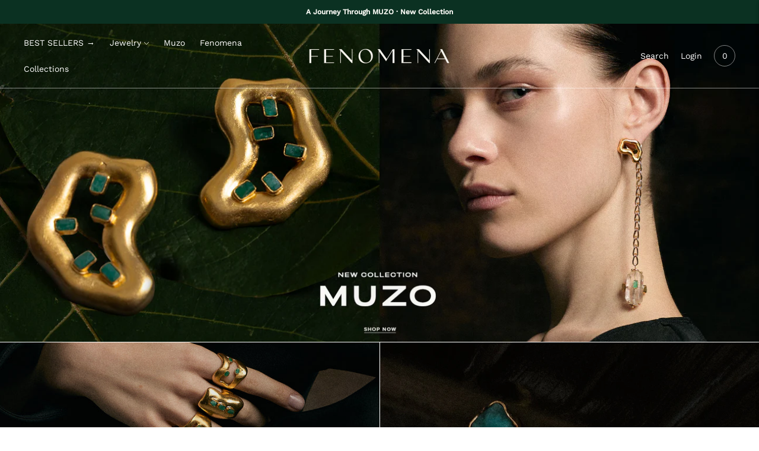

--- FILE ---
content_type: text/html; charset=utf-8
request_url: https://co.fenomena.com/blogs/news/waves
body_size: 31419
content:
<!doctype html>

<!--
      ___                       ___           ___           ___
     /  /\                     /__/\         /  /\         /  /\
    /  /:/_                    \  \:\       /  /:/        /  /::\
   /  /:/ /\  ___     ___       \  \:\     /  /:/        /  /:/\:\
  /  /:/ /:/ /__/\   /  /\  ___  \  \:\   /  /:/  ___   /  /:/  \:\
 /__/:/ /:/  \  \:\ /  /:/ /__/\  \__\:\ /__/:/  /  /\ /__/:/ \__\:\
 \  \:\/:/    \  \:\  /:/  \  \:\ /  /:/ \  \:\ /  /:/ \  \:\ /  /:/
  \  \::/      \  \:\/:/    \  \:\  /:/   \  \:\  /:/   \  \:\  /:/
   \  \:\       \  \::/      \  \:\/:/     \  \:\/:/     \  \:\/:/
    \  \:\       \__\/        \  \::/       \  \::/       \  \::/
     \__\/                     \__\/         \__\/         \__\/

--------------------------------------------------------------------
#  Lorenza v4.2.2
#  Documentation: https://fluorescent.co/help/lorenza/
#  Purchase: https://themes.shopify.com/themes/lorenza
#  A product by Fluorescent: https://fluorescent.co/
--------------------------------------------------------------------

-->

<html class="no-js" lang="es">
<head>
  <!-- Google Tag Manager -->
<script>(function(w,d,s,l,i){w[l]=w[l]||[];w[l].push({'gtm.start':
new Date().getTime(),event:'gtm.js'});var f=d.getElementsByTagName(s)[0],
j=d.createElement(s),dl=l!='dataLayer'?'&l='+l:'';j.async=true;j.src=
'https://www.googletagmanager.com/gtm.js?id='+i+dl;f.parentNode.insertBefore(j,f);
})(window,document,'script','dataLayer','GTM-MD4LSVP');</script>
<!-- End Google Tag Manager -->
  <script async src="https://www.googletagmanager.com/gtag/js?id=UA-164019177-1"></script>
  <script>
    window.dataLayer = window.dataLayer || [];
    function gtag(){dataLayer.push(arguments);}
    gtag('js', new Date());

    gtag('config', 'UA-164019177-1');
  </script>
  
  <meta name="facebook-domain-verification" content="1f8po3s10n1s277nk2lamxx4sd4lh1" />
  <meta name="facebook-domain-verification" content="8trrirzekj6ogtsomra99hdme83ifg" />
  
  <meta name="facebook-domain-verification" content="f1a4j7x1a0v01jc2tmkastq2n2961l" />
  <script src="//co.fenomena.com/cdn/shop/t/15/assets/geooblicua.js?v=165018870187495807841764162460" defer="defer"></script>
  
<!-- Global site tag (gtag.js) - Google Ads: 474643329 -->
<script async src="https://www.googletagmanager.com/gtag/js?id=AW-474643329"></script>
<script>
  window.dataLayer = window.dataLayer || [];
  function gtag(){dataLayer.push(arguments);}
  gtag('js', new Date());

  gtag('config', 'AW-474643329');
</script>

  
  <meta charset="utf-8">
  <meta http-equiv="X-UA-Compatible" content="IE=edge">
  <meta name="viewport" content="width=device-width,initial-scale=1">
  <link rel="canonical" href="https://co.fenomena.com/blogs/news/waves">
  <link rel="preconnect" href="https://cdn.shopify.com" crossorigin><link rel="preconnect" href="https://fonts.shopifycdn.com" crossorigin><link rel="shortcut icon" href="//co.fenomena.com/cdn/shop/files/Favv_32x32.png?v=1626750029" type="image/png"><title>Waves
&ndash; Fenomena Jewelry</title>

  
    <meta name="description" content="This disruption was our source of inspiration the beauty and perfectness of the movement, whether invisible or visible.">
  

  





  
  
  




<meta name="description" content="This disruption was our source of inspiration the beauty and perfectness of the movement, whether invisible or visible." />
<meta property="og:url" content="https://co.fenomena.com/blogs/news/waves">
<meta property="og:site_name" content="Fenomena Jewelry">
<meta property="og:type" content="article">
<meta property="og:title" content="Waves">
<meta property="og:description" content="This disruption was our source of inspiration the beauty and perfectness of the movement, whether invisible or visible.">
<meta property="og:image" content="http://co.fenomena.com/cdn/shop/articles/Waves.jpg?v=1645714629">
<meta property="og:image:secure_url" content="https://co.fenomena.com/cdn/shop/articles/Waves.jpg?v=1645714629">



<meta name="twitter:title" content="Waves">
<meta name="twitter:description" content="This disruption was our source of inspiration the beauty and perfectness of the movement, whether invisible or visible.">
<meta name="twitter:card" content="summary_large_image">
<meta name="twitter:image" content="https://co.fenomena.com/cdn/shop/articles/Waves.jpg?v=1645714629">
<meta name="twitter:image:width" content="480">
<meta name="twitter:image:height" content="480">


  <script>
  console.log('THEME v4.2.2 by Fluorescent');

  document.documentElement.className = document.documentElement.className.replace('no-js', '');

  window.theme = {
    version: 'v4.2.2',
    moneyFormat: "${{ amount_no_decimals }}",
    strings: {
      name: "Fenomena Jewelry",
      addToCart: "Añadir al carrito",
      soldOut: "Agotado",
      unavailable: "No disponible",
      quickCartCheckout: "IR A LA COMPRA",
      collection: {
        filter: "filtro",
        sort: "Ordenar",
        apply: "Aplique",
        show: "Mostrar",
        manual: "Translation missing: es.collections.sort.manual",
        price_ascending: "Translation missing: es.collections.sort.price_ascending",
        price_descending: "Translation missing: es.collections.sort.price_descending",
        title_ascending: "Translation missing: es.collections.sort.title_ascending",
        title_descending: "Translation missing: es.collections.sort.title_descending",
        created_ascending: "Translation missing: es.collections.sort.created_ascending",
        created_descending: "Translation missing: es.collections.sort.created_descending",
        best_selling: "Translation missing: es.collections.sort.best_selling",
      },
      cart: {
        general: {
          currency: "moneda",
          empty: "Tu carrito está actualmente vacío.",
          quantity_error: "La cantidad seleccionada supera el stock actual.",
          quantity_error_updated: "La cantidad seleccionada excede el stock actual. Su carrito se ha actualizado."
        }
      },
      general: {
        menu: {
          logout: "Cierre de sesión",
          login_register: "Iniciar sesión \/ Registrarse"
        },
        products: {
          recently_viewed: "Vistos recientemente",
          no_recently_viewed: "No hay artículos vistos recientemente."
        },
        search: {
          search: "Busca en",
          no_results: "Intenta revisar tu ortografía o utilizar otras palabras.",
          placeholder: "Busca en",
          quick_search: "Búsqueda rápida",
          quick_search_results: {
            one: "Resultado",
            other: "Resultados"
          },
          submit: "Envíe"
        }
      },
      products: {
        product: {
          view: "Ver el producto completo",
          total_reviews: "Comentarios",
          write_review: "Escriba un comentario",
          share_heading: "Comparte",
          unavailable: "No disponible",
          unitPrice: "Precio de la unidad",
          unitPriceSeparator: "Por",
          sku: "SKU"
        }
      },
      layout: {
        cart: {
          title: "Carro"
        }
      },
      search: {
        headings: {
          articles: "artículos",
          pages: "Páginas",
          products: "productos"
        },
        view_all: "Ver todo",
        no_results: "No hemos encontrado ningún resultado de búsqueda para",
        nothing_found: "No se ha encontrado nada",
        no_product_results: "No hay resultados de productos para",
        no_page_results: "No hay resultados de páginas para",
        no_article_results: "No hay resultados de artículos para"
      },
      accessibility: {
        play_video: "Juega a",
        pause_video: "pausa",
        range_lower: "Baja",
        range_upper: "Arriba"
      }
    },
    routes: {
      root: "/",
      cart: {
        base: "/cart",
        add: "/cart/add",
        change: "/cart/change",
        clear: "/cart/clear",
      },
      // Manual routes until Shopify adds support
      products: "/products",
      productRecommendations: "/recommendations/products"
    },
  }

  
</script>

  

<style>
  @font-face {
  font-family: "Bodoni Moda";
  font-weight: 700;
  font-style: normal;
  src: url("//co.fenomena.com/cdn/fonts/bodoni_moda/bodonimoda_n7.837502b3cbe406d2c6f311e87870fa9980b0b36a.woff2") format("woff2"),
       url("//co.fenomena.com/cdn/fonts/bodoni_moda/bodonimoda_n7.c198e1cda930f96f6ae1aa8ef8facc95a64cfd1f.woff") format("woff");
}


  @font-face {
  font-family: Lato;
  font-weight: 500;
  font-style: normal;
  src: url("//co.fenomena.com/cdn/fonts/lato/lato_n5.b2fec044fbe05725e71d90882e5f3b21dae2efbd.woff2") format("woff2"),
       url("//co.fenomena.com/cdn/fonts/lato/lato_n5.f25a9a5c73ff9372e69074488f99e8ac702b5447.woff") format("woff");
}

  @font-face {
  font-family: Lato;
  font-weight: 600;
  font-style: normal;
  src: url("//co.fenomena.com/cdn/fonts/lato/lato_n6.38d0e3b23b74a60f769c51d1df73fac96c580d59.woff2") format("woff2"),
       url("//co.fenomena.com/cdn/fonts/lato/lato_n6.3365366161bdcc36a3f97cfbb23954d8c4bf4079.woff") format("woff");
}

  @font-face {
  font-family: Lato;
  font-weight: 500;
  font-style: italic;
  src: url("//co.fenomena.com/cdn/fonts/lato/lato_i5.9501f9e8a9e09e142687495e156dec167f6a3ea3.woff2") format("woff2"),
       url("//co.fenomena.com/cdn/fonts/lato/lato_i5.eca6cbf1aa9c70cc6dbfed0353a2f57e5065c864.woff") format("woff");
}


  @font-face {
  font-family: "Work Sans";
  font-weight: 400;
  font-style: normal;
  src: url("//co.fenomena.com/cdn/fonts/work_sans/worksans_n4.b7973b3d07d0ace13de1b1bea9c45759cdbe12cf.woff2") format("woff2"),
       url("//co.fenomena.com/cdn/fonts/work_sans/worksans_n4.cf5ceb1e6d373a9505e637c1aff0a71d0959556d.woff") format("woff");
}

  @font-face {
  font-family: "Work Sans";
  font-weight: 500;
  font-style: normal;
  src: url("//co.fenomena.com/cdn/fonts/work_sans/worksans_n5.42fc03d7028ac0f31a2ddf10d4a2904a7483a1c4.woff2") format("woff2"),
       url("//co.fenomena.com/cdn/fonts/work_sans/worksans_n5.1f79bf93aa21696aa0428c88e39fb9f946295341.woff") format("woff");
}

  @font-face {
  font-family: "Work Sans";
  font-weight: 400;
  font-style: italic;
  src: url("//co.fenomena.com/cdn/fonts/work_sans/worksans_i4.16ff51e3e71fc1d09ff97b9ff9ccacbeeb384ec4.woff2") format("woff2"),
       url("//co.fenomena.com/cdn/fonts/work_sans/worksans_i4.ed4a1418cba5b7f04f79e4d5c8a5f1a6bd34f23b.woff") format("woff");
}

  @font-face {
  font-family: "Work Sans";
  font-weight: 500;
  font-style: italic;
  src: url("//co.fenomena.com/cdn/fonts/work_sans/worksans_i5.0097f7572bdd2a30d202a52c1764d831015aa312.woff2") format("woff2"),
       url("//co.fenomena.com/cdn/fonts/work_sans/worksans_i5.a4fa6fa0f90748be4cee382c79d6624ea9963ef1.woff") format("woff");
}


  
  

  :root {
    --color-accent: #264539;
    --color-text: #1b1b1b;
    --color-text-meta: rgba(27, 27, 27, 0.7);
    --color-button-bg: #f4f4f4;
    --color-button-hover-bg: #e7e7e7;
    --color-button-active-bg: #dbdbdb;
    --color-bg: #ffffff;
    --color-bg-transparent: rgba(255, 255, 255, 0.8);
    --color-bg-contrast: #f2f2f2;
    --color-bg-darker: #f7f7f7;
    --color-background-meta: #f5f5f5;
    --color-border: #264539;
    --color-border-medium: #14241e;
    --color-border-darker: #0b1410;
    --color-border-darkest: #000000;
    --color-input-text: #606060;
    --color-input-inactive-text: rgba(96, 96, 96, 0.7);
    --color-icon: #9c9c9c;
    --color-icon-darker: #767676;
    --color-icon-darkerest: #5c5c5c;
    --color-primary-button-bg: #264539;
    --color-primary-button-active-bg: #1d352b;
    --color-secondary-button-text: #1b1b1b;
    --color-sale-badge: #264539;
    --color-sold-out-badge: #1b1b1b;
    --color-success-message: #00730b;
    --color-text-success: #00730b;
    --color-error-message: #dd2200;
    --color-text-error: #dd2200;

    --color-contrast-text: #262626;
    --color-contrast-text-meta: rgba(38, 38, 38, 0.7);
    --color-contrast-bg: #fbfbfb;
    --color-contrast-border: #d6d6d6;
    --color-contrast-border-darker: #b0b0b0;
    --color-contrast-border-darkest: #969696;
    --color-contrast-input-text: #5e5e5e;
    --color-contrast-input-inactive-text: rgba(94, 94, 94, 0.7);
    --color-contrast-icon: #939393;

    --color-header-text: #171717;
    --color-header-bg: #ffffff;
    --color-header-border: #dcdcdc;
    --color-header-border-darken: #c3c3c3;

    --color-footer-text: #f9f9f4;
    --color-footer-text-meta: rgba(249, 249, 244, 0.7);
    --color-footer-bg: #0b3122;
    --color-footer-border: #264539;
    --color-footer-button-bg: #b45240;
    --color-footer-button-bg-lighter: #c05f4e;
    --color-footer-button-text: #ffffff;

    --color-navigation-text: #151515;
    --color-navigation-text-meta: rgba(21, 21, 21, 0.7);
    --color-navigation-bg: #ffffff;
    --color-navigation-bg-darker: #f2f2f2;

    --color-drawer-text: #151515;
    --color-drawer-text-meta: rgba(21, 21, 21, 0.7);
    --color-drawer-bg: #ffffff;
    --color-drawer-bg-darker: #f2f2f2;
    --color-drawer-background-meta: #f5f5f5;
    --color-drawer-border: #d6d6d6;
    --color-drawer-border-darker: #b0b0b0;
    --color-drawer-border-darkest: #969696;
    --color-drawer-input-text: #5e5e5e;
    --color-drawer-input-inactive-text: rgba(94, 94, 94, 0.7);
    --color-drawer-icon: #939393;
    --color-drawer-icon-darker: #6d6d6d;

    --color-placeholder-bg: #3a6957;

    --color-bg-overlay: rgba(27, 27, 27, 0.25);

    --font-logo: "Bodoni Moda", serif;
    --font-logo-weight: 700;
    --font-logo-style: normal;

    --font-heading: Lato, sans-serif;
    --font-heading-weight: 500;
    --font-heading-style: normal;
    --font-heading-bold-weight: 600;

    --font-body: "Work Sans", sans-serif;
    --font-body-weight: 400;
    --font-body-style: normal;
    --font-body-bold-weight: 500;

    --font-size-body-extra-small: 11px;
    --font-size-body-small: 12px;
    --font-size-body-base: 14px;
    --font-size-body-large: 16px;
    --font-size-body-extra-large: 18px;

    --font-size-heading-display: 25px;
    --font-size-heading-1: 15px;
    --font-size-heading-1-small: 19px;
    --font-size-heading-2: 16px;
    --font-size-heading-3: 14px;

    --font-size-button: 12px;
    --font-letter-spacing-button: 1px;

    --button-text-transform: uppercase;
    --button-border-radius: 0;

    --section-vertical-spacing: 40px;
    --section-vertical-spacing-desktop: 80px;
    --section-vertical-spacing-tall: 80px;
    --section-vertical-spacing-tall-desktop: 160px;

    /* Shopify pay specific */
    --payment-terms-background-color: #f5f5f5;
  }
</style>
  <link href="//co.fenomena.com/cdn/shop/t/15/assets/theme.css?v=180750820641460166471764162460" rel="stylesheet" type="text/css" media="all" />
  <style>
  .accordion__group:after {
    background-color: var(--color-icon);
    -webkit-mask: url(//co.fenomena.com/cdn/shop/t/15/assets/chevron-down.svg?v=14797827152027912471764162460) 50% 50% no-repeat;
    mask: url(//co.fenomena.com/cdn/shop/t/15/assets/chevron-down.svg?v=14797827152027912471764162460) 50% 50% no-repeat;
  }
</style>

  <script>window.performance && window.performance.mark && window.performance.mark('shopify.content_for_header.start');</script><meta name="google-site-verification" content="ihyZ9mgXCQieTQBXvMalrAIQuM1rMid_KJ5rp6A0FWE">
<meta id="shopify-digital-wallet" name="shopify-digital-wallet" content="/52777353381/digital_wallets/dialog">
<link rel="alternate" type="application/atom+xml" title="Feed" href="/blogs/news.atom" />
<script async="async" src="/checkouts/internal/preloads.js?locale=es-CO"></script>
<script id="shopify-features" type="application/json">{"accessToken":"cd26179128345beae12c110d85da8b2d","betas":["rich-media-storefront-analytics"],"domain":"co.fenomena.com","predictiveSearch":true,"shopId":52777353381,"locale":"es"}</script>
<script>var Shopify = Shopify || {};
Shopify.shop = "fenomenajewelry.myshopify.com";
Shopify.locale = "es";
Shopify.currency = {"active":"COP","rate":"1.0"};
Shopify.country = "CO";
Shopify.theme = {"name":"Holidays – Enero 26","id":151377510565,"schema_name":"Lorenza","schema_version":"4.2.2","theme_store_id":798,"role":"main"};
Shopify.theme.handle = "null";
Shopify.theme.style = {"id":null,"handle":null};
Shopify.cdnHost = "co.fenomena.com/cdn";
Shopify.routes = Shopify.routes || {};
Shopify.routes.root = "/";</script>
<script type="module">!function(o){(o.Shopify=o.Shopify||{}).modules=!0}(window);</script>
<script>!function(o){function n(){var o=[];function n(){o.push(Array.prototype.slice.apply(arguments))}return n.q=o,n}var t=o.Shopify=o.Shopify||{};t.loadFeatures=n(),t.autoloadFeatures=n()}(window);</script>
<script id="shop-js-analytics" type="application/json">{"pageType":"article"}</script>
<script defer="defer" async type="module" src="//co.fenomena.com/cdn/shopifycloud/shop-js/modules/v2/client.init-shop-cart-sync_CvZOh8Af.es.esm.js"></script>
<script defer="defer" async type="module" src="//co.fenomena.com/cdn/shopifycloud/shop-js/modules/v2/chunk.common_3Rxs6Qxh.esm.js"></script>
<script type="module">
  await import("//co.fenomena.com/cdn/shopifycloud/shop-js/modules/v2/client.init-shop-cart-sync_CvZOh8Af.es.esm.js");
await import("//co.fenomena.com/cdn/shopifycloud/shop-js/modules/v2/chunk.common_3Rxs6Qxh.esm.js");

  window.Shopify.SignInWithShop?.initShopCartSync?.({"fedCMEnabled":true,"windoidEnabled":true});

</script>
<script>(function() {
  var isLoaded = false;
  function asyncLoad() {
    if (isLoaded) return;
    isLoaded = true;
    var urls = ["https:\/\/api.revy.io\/discounts.js?shop=fenomenajewelry.myshopify.com"];
    for (var i = 0; i < urls.length; i++) {
      var s = document.createElement('script');
      s.type = 'text/javascript';
      s.async = true;
      s.src = urls[i];
      var x = document.getElementsByTagName('script')[0];
      x.parentNode.insertBefore(s, x);
    }
  };
  if(window.attachEvent) {
    window.attachEvent('onload', asyncLoad);
  } else {
    window.addEventListener('load', asyncLoad, false);
  }
})();</script>
<script id="__st">var __st={"a":52777353381,"offset":-18000,"reqid":"029cee53-14cf-43b3-9cc2-476b37d8ef9e-1768683770","pageurl":"co.fenomena.com\/blogs\/news\/waves","s":"articles-558417510565","u":"12a96640f2e3","p":"article","rtyp":"article","rid":558417510565};</script>
<script>window.ShopifyPaypalV4VisibilityTracking = true;</script>
<script id="captcha-bootstrap">!function(){'use strict';const t='contact',e='account',n='new_comment',o=[[t,t],['blogs',n],['comments',n],[t,'customer']],c=[[e,'customer_login'],[e,'guest_login'],[e,'recover_customer_password'],[e,'create_customer']],r=t=>t.map((([t,e])=>`form[action*='/${t}']:not([data-nocaptcha='true']) input[name='form_type'][value='${e}']`)).join(','),a=t=>()=>t?[...document.querySelectorAll(t)].map((t=>t.form)):[];function s(){const t=[...o],e=r(t);return a(e)}const i='password',u='form_key',d=['recaptcha-v3-token','g-recaptcha-response','h-captcha-response',i],f=()=>{try{return window.sessionStorage}catch{return}},m='__shopify_v',_=t=>t.elements[u];function p(t,e,n=!1){try{const o=window.sessionStorage,c=JSON.parse(o.getItem(e)),{data:r}=function(t){const{data:e,action:n}=t;return t[m]||n?{data:e,action:n}:{data:t,action:n}}(c);for(const[e,n]of Object.entries(r))t.elements[e]&&(t.elements[e].value=n);n&&o.removeItem(e)}catch(o){console.error('form repopulation failed',{error:o})}}const l='form_type',E='cptcha';function T(t){t.dataset[E]=!0}const w=window,h=w.document,L='Shopify',v='ce_forms',y='captcha';let A=!1;((t,e)=>{const n=(g='f06e6c50-85a8-45c8-87d0-21a2b65856fe',I='https://cdn.shopify.com/shopifycloud/storefront-forms-hcaptcha/ce_storefront_forms_captcha_hcaptcha.v1.5.2.iife.js',D={infoText:'Protegido por hCaptcha',privacyText:'Privacidad',termsText:'Términos'},(t,e,n)=>{const o=w[L][v],c=o.bindForm;if(c)return c(t,g,e,D).then(n);var r;o.q.push([[t,g,e,D],n]),r=I,A||(h.body.append(Object.assign(h.createElement('script'),{id:'captcha-provider',async:!0,src:r})),A=!0)});var g,I,D;w[L]=w[L]||{},w[L][v]=w[L][v]||{},w[L][v].q=[],w[L][y]=w[L][y]||{},w[L][y].protect=function(t,e){n(t,void 0,e),T(t)},Object.freeze(w[L][y]),function(t,e,n,w,h,L){const[v,y,A,g]=function(t,e,n){const i=e?o:[],u=t?c:[],d=[...i,...u],f=r(d),m=r(i),_=r(d.filter((([t,e])=>n.includes(e))));return[a(f),a(m),a(_),s()]}(w,h,L),I=t=>{const e=t.target;return e instanceof HTMLFormElement?e:e&&e.form},D=t=>v().includes(t);t.addEventListener('submit',(t=>{const e=I(t);if(!e)return;const n=D(e)&&!e.dataset.hcaptchaBound&&!e.dataset.recaptchaBound,o=_(e),c=g().includes(e)&&(!o||!o.value);(n||c)&&t.preventDefault(),c&&!n&&(function(t){try{if(!f())return;!function(t){const e=f();if(!e)return;const n=_(t);if(!n)return;const o=n.value;o&&e.removeItem(o)}(t);const e=Array.from(Array(32),(()=>Math.random().toString(36)[2])).join('');!function(t,e){_(t)||t.append(Object.assign(document.createElement('input'),{type:'hidden',name:u})),t.elements[u].value=e}(t,e),function(t,e){const n=f();if(!n)return;const o=[...t.querySelectorAll(`input[type='${i}']`)].map((({name:t})=>t)),c=[...d,...o],r={};for(const[a,s]of new FormData(t).entries())c.includes(a)||(r[a]=s);n.setItem(e,JSON.stringify({[m]:1,action:t.action,data:r}))}(t,e)}catch(e){console.error('failed to persist form',e)}}(e),e.submit())}));const S=(t,e)=>{t&&!t.dataset[E]&&(n(t,e.some((e=>e===t))),T(t))};for(const o of['focusin','change'])t.addEventListener(o,(t=>{const e=I(t);D(e)&&S(e,y())}));const B=e.get('form_key'),M=e.get(l),P=B&&M;t.addEventListener('DOMContentLoaded',(()=>{const t=y();if(P)for(const e of t)e.elements[l].value===M&&p(e,B);[...new Set([...A(),...v().filter((t=>'true'===t.dataset.shopifyCaptcha))])].forEach((e=>S(e,t)))}))}(h,new URLSearchParams(w.location.search),n,t,e,['guest_login'])})(!0,!0)}();</script>
<script integrity="sha256-4kQ18oKyAcykRKYeNunJcIwy7WH5gtpwJnB7kiuLZ1E=" data-source-attribution="shopify.loadfeatures" defer="defer" src="//co.fenomena.com/cdn/shopifycloud/storefront/assets/storefront/load_feature-a0a9edcb.js" crossorigin="anonymous"></script>
<script data-source-attribution="shopify.dynamic_checkout.dynamic.init">var Shopify=Shopify||{};Shopify.PaymentButton=Shopify.PaymentButton||{isStorefrontPortableWallets:!0,init:function(){window.Shopify.PaymentButton.init=function(){};var t=document.createElement("script");t.src="https://co.fenomena.com/cdn/shopifycloud/portable-wallets/latest/portable-wallets.es.js",t.type="module",document.head.appendChild(t)}};
</script>
<script data-source-attribution="shopify.dynamic_checkout.buyer_consent">
  function portableWalletsHideBuyerConsent(e){var t=document.getElementById("shopify-buyer-consent"),n=document.getElementById("shopify-subscription-policy-button");t&&n&&(t.classList.add("hidden"),t.setAttribute("aria-hidden","true"),n.removeEventListener("click",e))}function portableWalletsShowBuyerConsent(e){var t=document.getElementById("shopify-buyer-consent"),n=document.getElementById("shopify-subscription-policy-button");t&&n&&(t.classList.remove("hidden"),t.removeAttribute("aria-hidden"),n.addEventListener("click",e))}window.Shopify?.PaymentButton&&(window.Shopify.PaymentButton.hideBuyerConsent=portableWalletsHideBuyerConsent,window.Shopify.PaymentButton.showBuyerConsent=portableWalletsShowBuyerConsent);
</script>
<script data-source-attribution="shopify.dynamic_checkout.cart.bootstrap">document.addEventListener("DOMContentLoaded",(function(){function t(){return document.querySelector("shopify-accelerated-checkout-cart, shopify-accelerated-checkout")}if(t())Shopify.PaymentButton.init();else{new MutationObserver((function(e,n){t()&&(Shopify.PaymentButton.init(),n.disconnect())})).observe(document.body,{childList:!0,subtree:!0})}}));
</script>

<script>window.performance && window.performance.mark && window.performance.mark('shopify.content_for_header.end');</script>
  
  <!-- Google Tag Manager --><script>(function(w,d,s,l,i){w[l]=w[l]||[];w[l].push({'gtm.start':new Date().getTime(),event:'gtm.js'});var f=d.getElementsByTagName(s)[0],j=d.createElement(s),dl=l!='dataLayer'?'&l='+l:'';j.async=true;j.src='https://www.googletagmanager.com/gtm.js?id='+i+dl;f.parentNode.insertBefore(j,f);})(window,document,'script','dataLayer','GTM-MD4LSVP');</script><!-- End Google Tag Manager -->
  <script src="https://ajax.googleapis.com/ajax/libs/jquery/1.12.4/jquery.min.js"></script>
  
  <script type="text/javascript">if(typeof window.hulkappsWishlist === 'undefined') {
        window.hulkappsWishlist = {};
        }
        window.hulkappsWishlist.baseURL = '/apps/advanced-wishlist/api';
        window.hulkappsWishlist.hasAppBlockSupport = '1';
        </script>
<!-- BEGIN app block: shopify://apps/advanced-wishlist/blocks/app/330d9272-08ea-4193-b3e0-475a69fa65fa --><!-- BEGIN app snippet: variables --><script type="text/javascript">
    if(typeof window.hulkappsWishlist === 'undefined') {
        window.hulkappsWishlist = {};
    }
    window.hulkappsWishlist.customerID = null;
    window.hulkappsWishlist.customerName = null;
    window.hulkappsWishlist.domain = "fenomenajewelry.myshopify.com";
    window.hulkappsWishlist.productJSON = null;
    window.hulkappsWishlist.selectedVariant = null;
    window.hulkappsWishlist.buttonStyleSettings = {"theme_color":"#10291E","button_icon_type":"default_icon","empty_set_custom_icon":"https:\/\/hulkapps-wishlist.nyc3.digitaloceanspaces.com\/custom_icon\/empty_set\/214853_FENOMENA---Monograma-Verde-01.png","filled_set_custom_icon":"https:\/\/hulkapps-wishlist.nyc3.digitaloceanspaces.com\/custom_icon\/filled_set\/214905_FENOMENA---Monograma-Verde-01.png","button_style":"style_4","button_font_size":15,"button_font_weight":500,"button_border":1,"button_border_radius":0,"button_background_color":"#FFFFFF","button_text_color":"#10291E","button_border_color":"#10291E","hover_button_background_color":"#10291E","hover_button_text_color":"#FFFFFF","hover_button_border_color":"#333","position":"auto_inject","view":"grid","button_top_bottom_vertical_space":9,"button_left_right_vertical_space":16,"share_button":"hide","product_share_button":false,"facebook":true,"pinterest":true,"twitter":true,"email":true,"set_icon":"set_1","modal_title":"Or Share Via","wl_floating_button":false,"floating_button_background_color":"#5c6ac4","floating_button_text_color":"#FFFFFF","floating_button_position":"bottom_right","floating_button_type":"icon","floating_button_font_size":14,"floating_button_font_weight":500,"floating_button_top_bottom_vertical_space":10,"floating_button_left_right_vertical_space":10,"hover_floating_button_background_color":"#5c6ac4","hover_floating_button_text_color":"#FFFFFF","hide_floating_button_mobile_version":false,"display_my_wishlist_as":"redirect","floating_my_wishlist_text":"My wishlist","floating_explore_more_products_button_text":"Explore more products","floating_close_button_text":"Close","show_icon_animation":"false","header_type":"header_menu","header_icon_position":"manual_header_icon","header_icon_design":"wishlist_page","header_icon_selector":"a[href='\/cart']","header_icon_color":"#000","header_icon_size":16,"header_icon_weight":500,"icon_type":"outline","icon_size":16,"icon_fill_color":"#22503D","icon_border_color":"#22503D","icon_hover_color":"#5c6ac4","icon_background_type":"icon_no_background","icon_background_color":"#cccccc","selected_icon_fill_color":"#22503D","selected_icon_border_color":"#5C6AC4","custom_wishlist_icon":true,"custom_wishlist_icon_right":"false","collection_icon_type":"outline","collection_icon_size":16,"collection_icon_fill_color":"#949494","collection_icon_border_color":"#10291E","collection_icon_hover_color":"#10291E","collection_icon_background_type":"icon_no_background","collection_icon_background_color":"#cccccc","collection_selected_icon_fill_color":"#10291E","collection_selected_icon_border_color":"#10291E","collection_count_layout":"top_count","customize_product_icon":true,"customize_collection_icon":true,"collection_count_background_color":"#5c6ac4","collection_count_color":"#ffffff","individual_save_items_text_color":"#000000","individual_save_items_font_size":16,"individual_save_items_font_thickness":500,"save_for_later_type":"individual_button","global_button_bg_color":"#5c6ac4","global_button_text_color":"#ffffff","global_button_border_color":"#5c6ac4","global_button_border_width":0,"global_button_font_size":16,"global_button_font_thickness":500,"global_button_border_radius":0,"global_button_horizontal_space":7,"global_button_vertical_space":10,"share_email":true,"individual_button_position":"individual_button_automatic","save_for_later_selector":".cart-item__name","individual_save_items_text_hover_color":"#000000","global_button_position":"global_button_automatic","save_all_for_later_selector":"[name='checkout']","global_button_bg_hover_color":"#5c6ac4","global_button_text_hover_color":"#ffffff"};
    window.hulkappsWishlist.generalSettings = {"facebook_pixel_code":"","google_conversion_tracking_code":"","is_guest_enabled":true,"delete_on_move_to_wishlist":true,"public_wishlist_count":"hide","product_compact_numbers":false,"product_page_tooltip":true,"tooltip_message":"This item has been wishlisted","tooltip_time_message":"time(s)","collection_wishlist_count":"hide","collection_compact_numbers":false,"display_zero_counter":false,"wishlist_header_count":"hide","can_share_wishlist":false,"has_multiple_wishlist":false,"can_subscribe_wishlist":false,"monthly_analysis":false,"is_exclude_enabled":false,"css_style":"","custom_js":"","stay_WL_page_after_add_cart":true,"is_my_wishlist_custom_title":false,"show_quantity":false,"my_wishlist_custom_title":"My Wishlist","app_proxy_prefix":"apps","app_proxy_path":"advanced-wishlist","account_page_link":true,"button_layout":"simple_button","wl_account_page_link":true,"product_click_option":"show_product_details","header_count_background_color":"#5C6AC4","header_count_color":"#FFFFFF","per_page":12,"wishlist_view":"both","price_color":"#3d4246","date_color":"#69727b","price_font_size":14,"header_font_size":26,"pd_name_font_size":14,"login_message_font_size":26,"date_format":"d F Y","customer_consent":false,"show_variant_picker":true,"save_for_later_status":false,"delete_old_wishlist":false,"delete_wishlist_after_days":7,"remove_share_wl_items":false,"klaviyo":{"status":false,"public_key":"","private_key":"","out_of_stock":false},"mailchimp":{"status":false,"api_key":"","admin_url":"","audience_id":"","email":""},"recommend":{"status":false,"type":"newest","collection_id":"","product_ids":[],"products":[],"quick_add":true,"show_navigation":true,"per_slide":4,"detail_box_color":"white","hover_button_color":"#4c4749","heading_color":"black","arrow_color":"black","product_text_color":"black"},"zapier_integration":false,"shopify_flow_integration":false,"google_sheet_integration":false,"wishlist_products_google_sheet_key":"","save_later_items_google_sheet_key":"","shopify_pos":false,"guest_wishlist_share":true,"sorting":false};
    window.hulkappsWishlist.languageSettings = {"es":{"primary_language":true,"button_text":"Lista de deseos","tooltip_text":"Este artículo ha sido añadido a la lista de deseos (X) veces","success_button_text":"Añadido a la lista de deseos","save_button_text":"Guardar","create_wishlist_button":"Guardar","heading_text":"Lista de deseos","unsubscribe_button":"Cerrar","unsubscribe_title":"Te has dado de baja","unsubscribe_content":"Ya no recibirás correos electrónicos sobre actividades de la lista de deseos de esta tienda.","wishlist":{"placeholder":"Ej. Reloj","choose":"Elegir lista de deseos","create":"Crear una nueva lista de deseos","my":"Mi lista de deseos"},"success_message":{"wishlist_create":"¡Lista de deseos creada con éxito!","wishlist_update":"¡Lista de deseos actualizada con éxito!","wishlist_move":"¡Lista de deseos movida con éxito!","subscribe":"¡Suscripción a la lista de deseos realizada con éxito!","without_login":"El producto ha sido añadido a tu lista de deseos, por favor \u003ca href=\"\/account\"\u003einicia sesión\u003c\/a\u003e para guardarlo permanentemente.","for_login_users":"El producto ha sido añadido con éxito a tu lista de deseos, ver \u003ca href=\"\/apps\/advanced-wishlist\"\u003eMi lista de deseos\u003c\/a\u003e.","for_update_login_users":"El producto ha sido actualizado con éxito en tu lista de deseos, ver \u003ca href=\"\/apps\/advanced-wishlist\"\u003eMi lista de deseos\u003c\/a\u003e.","for_guest_login_disabled":"Por favor, \u003ca href=\"\/account\"\u003einicia sesión\u003c\/a\u003e para añadir este producto a tu lista de deseos.","for_wishlist_removed":"¡Lista de deseos eliminada con éxito!","for_item_removed":"El producto ha sido eliminado con éxito de tu lista de deseos.","without_login_latest":"{Product} ha sido añadido temporalmente a tu lista de deseos, por favor \u003ca href=\"\/account\"\u003einicia sesión\u003c\/a\u003e para guardarlo permanentemente.","for_login_users_latest":"{Product} ha sido añadido con éxito a tu lista de deseos, ver \u003ca href=\"\/apps\/advanced-wishlist\"\u003eMi lista de deseos\u003c\/a\u003e.","for_update_login_users_latest":"{Product} ha sido actualizado con éxito en tu lista de deseos, ver \u003ca href=\"\/apps\/advanced-wishlist\"\u003eMi lista de deseos\u003c\/a\u003e.","for_multiple_item_removed":"{Count} productos han sido eliminados con éxito de tu lista de deseos.","item_move_to_cart":"¡Producto añadido al carrito con éxito!","variant_changed":"¡Variante de producto cambiada con éxito!","variant_changed_latest":"¡Variante de {Product} cambiada con éxito!","quantity_changed":"¡Cantidad de producto cambiada con éxito!","quantity_changed_latest":"¡Cantidad de {Product} cambiada con éxito!"},"guest_share_wishlist":{"title":"Comprador invitado","description":"¡Actualmente estás comprando de forma anónima!","login_description":"Inicia sesión para guardar tu lista de deseos.","copy_link_text":"Copiar enlace para compartir"},"sort_by":{"title":"Ordenar por","default":"Ordenar por más reciente","price_high_to_low":"Ordenar por precio: de mayor a menor","price_low_to_high":"Ordenar por precio: de menor a mayor"},"shared_email":{"title":"Compartir lista por correo electrónico","send_button":"COMPARTIR LISTA DE DESEOS","subject":"¡{shopper_name} ha compartido su lista de deseos!","body":"¡Hola! Echa un vistazo a mi lista de deseos:","name":"Nombre del remitente*","email":"Correo electrónico del destinatario*","subject_label":"Asunto*","body_label":"Mensaje*","modal_title":"Compartir mi lista de deseos"},"action_button":{"share":"Compartir","subscribe":"Suscribirse","subscribed":"Suscrito","my_account":"Mi cuenta","account_page":"Mi lista de deseos","quick_add":"AÑADIDO RÁPIDO","email":"Correo electrónico","help_text":"Aprende más","save_button_text":"Guardar","load_more":"Cargar más"},"no_data_found":"¡No se encontraron datos!","placeholder_searchbox":"Buscar productos","placeholder__wishlistsearchbox":"Buscar listas de deseos","date_label":"Añadido en","button":{"move_to_cart":"Mover al carrito","after_move_to_cart":"Productos añadidos al carrito.","delete":"Eliminar","out_of_stock":"Agotado","save_for_later":"Guardar para más tarde","save_all_for_later":"Guardar todo para más tarde","save_all_for_later_excluded_products":"Todos los productos, excepto {product-title}, se han añadido con éxito a tu lista de deseos.","log_in":"Iniciar sesión","add_product":"Volver a la tienda","previous":"Anterior","next":"Siguiente","delete_yes":"Sí","delete_no":"No"},"subscribe":{"input_field_text":"Introduce tu correo electrónico","input_field":"Ver detalles del producto","button_text":"Suscribirse"},"title":{"empty_wishlist":"Añade productos a tu lista de deseos para verlos aquí.","login":"¡Inicia sesión para ver tu lista de deseos!","guest_wishlist_title":"Mi lista de deseos","new_wishlist_text":"Nueva lista de deseos","delete_wishlist_text":"¿Estás seguro de que deseas eliminar esta lista de deseos?","delete_bulk_product_text":"¿Estás seguro de que deseas eliminar los productos seleccionados?","delete_product_text":"¿Estás seguro de que deseas eliminar este producto?","move_bulk_wishlist_text":"¿Estás seguro de que deseas mover los productos seleccionados al carrito?","move_wishlist_text":"¿Estás seguro de que deseas mover este artículo al carrito?","select_all_text":"Seleccionar todo","move_to_cart_text":"Mover al carrito","delete_text":"Eliminar","featured_product":"También te puede gustar","rename_wishlist":"Renombrar","product_share_title":"COMPARTE ESTA CREACIÓN","delete_wishlist":"Eliminar","my_wishlist_custom_title":"Mi lista de deseos"},"popup":{"title":"Suscríbete y recibe alertas sobre tu lista de deseos.","subscribe_message":"Te notificaremos sobre eventos como baja disponibilidad, caída de precios o recordatorios generales para que no te pierdas la oferta."},"error_message":{"product_detail":"¡No se encontraron detalles del producto!","product_variant_detail":"¡No se encontraron detalles de la variante del producto!","wishlist":"¡No se encontró la lista de deseos!","wishlist_already_use":"¡El nombre de la lista de deseos ya está en uso! Por favor, usa otro nombre.","can_subscribe_wishlist":"¡No se puede suscribir a la lista de deseos! Por favor, contacta con el propietario de la tienda.","max_wishlist_limit":"¡Se ha superado el límite máximo de productos en la lista de deseos!","subscribe_empty_email":"¡Introduce una dirección de correo electrónico!","subscribe_invalid_email":"¡Introduce una dirección de correo electrónico válida!"},"sidebar_widgets":{"floating_my_wishlist_text":"Mi lista de deseos","floating_explore_more_products_button_text":"Explorar más productos","floating_add_products_button_text":"Añadir productos","floating_close_button_text":"Cerrar"},"latest_notification_box":false}};
</script>
<!-- END app snippet -->
<!-- BEGIN app snippet: global --><link href="//cdn.shopify.com/extensions/019b929d-e2af-7d1b-91b2-d8de00f7574f/app-extension-283/assets/hulkapps-wishlist-styles.css" rel="stylesheet" type="text/css" media="all" />
<script src="https://cdn.shopify.com/extensions/019b929d-e2af-7d1b-91b2-d8de00f7574f/app-extension-283/assets/hulkapps-wishlist-global.js" async></script>
<script src="https://cdn.shopify.com/extensions/019b929d-e2af-7d1b-91b2-d8de00f7574f/app-extension-283/assets/hulkapps-wishlist-modals.js" async></script>





<!-- END app snippet -->


<!-- END app block --><!-- BEGIN app block: shopify://apps/klaviyo-email-marketing-sms/blocks/klaviyo-onsite-embed/2632fe16-c075-4321-a88b-50b567f42507 -->












  <script async src="https://static.klaviyo.com/onsite/js/Y33w6r/klaviyo.js?company_id=Y33w6r"></script>
  <script>!function(){if(!window.klaviyo){window._klOnsite=window._klOnsite||[];try{window.klaviyo=new Proxy({},{get:function(n,i){return"push"===i?function(){var n;(n=window._klOnsite).push.apply(n,arguments)}:function(){for(var n=arguments.length,o=new Array(n),w=0;w<n;w++)o[w]=arguments[w];var t="function"==typeof o[o.length-1]?o.pop():void 0,e=new Promise((function(n){window._klOnsite.push([i].concat(o,[function(i){t&&t(i),n(i)}]))}));return e}}})}catch(n){window.klaviyo=window.klaviyo||[],window.klaviyo.push=function(){var n;(n=window._klOnsite).push.apply(n,arguments)}}}}();</script>

  




  <script>
    window.klaviyoReviewsProductDesignMode = false
  </script>







<!-- END app block --><link href="https://monorail-edge.shopifysvc.com" rel="dns-prefetch">
<script>(function(){if ("sendBeacon" in navigator && "performance" in window) {try {var session_token_from_headers = performance.getEntriesByType('navigation')[0].serverTiming.find(x => x.name == '_s').description;} catch {var session_token_from_headers = undefined;}var session_cookie_matches = document.cookie.match(/_shopify_s=([^;]*)/);var session_token_from_cookie = session_cookie_matches && session_cookie_matches.length === 2 ? session_cookie_matches[1] : "";var session_token = session_token_from_headers || session_token_from_cookie || "";function handle_abandonment_event(e) {var entries = performance.getEntries().filter(function(entry) {return /monorail-edge.shopifysvc.com/.test(entry.name);});if (!window.abandonment_tracked && entries.length === 0) {window.abandonment_tracked = true;var currentMs = Date.now();var navigation_start = performance.timing.navigationStart;var payload = {shop_id: 52777353381,url: window.location.href,navigation_start,duration: currentMs - navigation_start,session_token,page_type: "article"};window.navigator.sendBeacon("https://monorail-edge.shopifysvc.com/v1/produce", JSON.stringify({schema_id: "online_store_buyer_site_abandonment/1.1",payload: payload,metadata: {event_created_at_ms: currentMs,event_sent_at_ms: currentMs}}));}}window.addEventListener('pagehide', handle_abandonment_event);}}());</script>
<script id="web-pixels-manager-setup">(function e(e,d,r,n,o){if(void 0===o&&(o={}),!Boolean(null===(a=null===(i=window.Shopify)||void 0===i?void 0:i.analytics)||void 0===a?void 0:a.replayQueue)){var i,a;window.Shopify=window.Shopify||{};var t=window.Shopify;t.analytics=t.analytics||{};var s=t.analytics;s.replayQueue=[],s.publish=function(e,d,r){return s.replayQueue.push([e,d,r]),!0};try{self.performance.mark("wpm:start")}catch(e){}var l=function(){var e={modern:/Edge?\/(1{2}[4-9]|1[2-9]\d|[2-9]\d{2}|\d{4,})\.\d+(\.\d+|)|Firefox\/(1{2}[4-9]|1[2-9]\d|[2-9]\d{2}|\d{4,})\.\d+(\.\d+|)|Chrom(ium|e)\/(9{2}|\d{3,})\.\d+(\.\d+|)|(Maci|X1{2}).+ Version\/(15\.\d+|(1[6-9]|[2-9]\d|\d{3,})\.\d+)([,.]\d+|)( \(\w+\)|)( Mobile\/\w+|) Safari\/|Chrome.+OPR\/(9{2}|\d{3,})\.\d+\.\d+|(CPU[ +]OS|iPhone[ +]OS|CPU[ +]iPhone|CPU IPhone OS|CPU iPad OS)[ +]+(15[._]\d+|(1[6-9]|[2-9]\d|\d{3,})[._]\d+)([._]\d+|)|Android:?[ /-](13[3-9]|1[4-9]\d|[2-9]\d{2}|\d{4,})(\.\d+|)(\.\d+|)|Android.+Firefox\/(13[5-9]|1[4-9]\d|[2-9]\d{2}|\d{4,})\.\d+(\.\d+|)|Android.+Chrom(ium|e)\/(13[3-9]|1[4-9]\d|[2-9]\d{2}|\d{4,})\.\d+(\.\d+|)|SamsungBrowser\/([2-9]\d|\d{3,})\.\d+/,legacy:/Edge?\/(1[6-9]|[2-9]\d|\d{3,})\.\d+(\.\d+|)|Firefox\/(5[4-9]|[6-9]\d|\d{3,})\.\d+(\.\d+|)|Chrom(ium|e)\/(5[1-9]|[6-9]\d|\d{3,})\.\d+(\.\d+|)([\d.]+$|.*Safari\/(?![\d.]+ Edge\/[\d.]+$))|(Maci|X1{2}).+ Version\/(10\.\d+|(1[1-9]|[2-9]\d|\d{3,})\.\d+)([,.]\d+|)( \(\w+\)|)( Mobile\/\w+|) Safari\/|Chrome.+OPR\/(3[89]|[4-9]\d|\d{3,})\.\d+\.\d+|(CPU[ +]OS|iPhone[ +]OS|CPU[ +]iPhone|CPU IPhone OS|CPU iPad OS)[ +]+(10[._]\d+|(1[1-9]|[2-9]\d|\d{3,})[._]\d+)([._]\d+|)|Android:?[ /-](13[3-9]|1[4-9]\d|[2-9]\d{2}|\d{4,})(\.\d+|)(\.\d+|)|Mobile Safari.+OPR\/([89]\d|\d{3,})\.\d+\.\d+|Android.+Firefox\/(13[5-9]|1[4-9]\d|[2-9]\d{2}|\d{4,})\.\d+(\.\d+|)|Android.+Chrom(ium|e)\/(13[3-9]|1[4-9]\d|[2-9]\d{2}|\d{4,})\.\d+(\.\d+|)|Android.+(UC? ?Browser|UCWEB|U3)[ /]?(15\.([5-9]|\d{2,})|(1[6-9]|[2-9]\d|\d{3,})\.\d+)\.\d+|SamsungBrowser\/(5\.\d+|([6-9]|\d{2,})\.\d+)|Android.+MQ{2}Browser\/(14(\.(9|\d{2,})|)|(1[5-9]|[2-9]\d|\d{3,})(\.\d+|))(\.\d+|)|K[Aa][Ii]OS\/(3\.\d+|([4-9]|\d{2,})\.\d+)(\.\d+|)/},d=e.modern,r=e.legacy,n=navigator.userAgent;return n.match(d)?"modern":n.match(r)?"legacy":"unknown"}(),u="modern"===l?"modern":"legacy",c=(null!=n?n:{modern:"",legacy:""})[u],f=function(e){return[e.baseUrl,"/wpm","/b",e.hashVersion,"modern"===e.buildTarget?"m":"l",".js"].join("")}({baseUrl:d,hashVersion:r,buildTarget:u}),m=function(e){var d=e.version,r=e.bundleTarget,n=e.surface,o=e.pageUrl,i=e.monorailEndpoint;return{emit:function(e){var a=e.status,t=e.errorMsg,s=(new Date).getTime(),l=JSON.stringify({metadata:{event_sent_at_ms:s},events:[{schema_id:"web_pixels_manager_load/3.1",payload:{version:d,bundle_target:r,page_url:o,status:a,surface:n,error_msg:t},metadata:{event_created_at_ms:s}}]});if(!i)return console&&console.warn&&console.warn("[Web Pixels Manager] No Monorail endpoint provided, skipping logging."),!1;try{return self.navigator.sendBeacon.bind(self.navigator)(i,l)}catch(e){}var u=new XMLHttpRequest;try{return u.open("POST",i,!0),u.setRequestHeader("Content-Type","text/plain"),u.send(l),!0}catch(e){return console&&console.warn&&console.warn("[Web Pixels Manager] Got an unhandled error while logging to Monorail."),!1}}}}({version:r,bundleTarget:l,surface:e.surface,pageUrl:self.location.href,monorailEndpoint:e.monorailEndpoint});try{o.browserTarget=l,function(e){var d=e.src,r=e.async,n=void 0===r||r,o=e.onload,i=e.onerror,a=e.sri,t=e.scriptDataAttributes,s=void 0===t?{}:t,l=document.createElement("script"),u=document.querySelector("head"),c=document.querySelector("body");if(l.async=n,l.src=d,a&&(l.integrity=a,l.crossOrigin="anonymous"),s)for(var f in s)if(Object.prototype.hasOwnProperty.call(s,f))try{l.dataset[f]=s[f]}catch(e){}if(o&&l.addEventListener("load",o),i&&l.addEventListener("error",i),u)u.appendChild(l);else{if(!c)throw new Error("Did not find a head or body element to append the script");c.appendChild(l)}}({src:f,async:!0,onload:function(){if(!function(){var e,d;return Boolean(null===(d=null===(e=window.Shopify)||void 0===e?void 0:e.analytics)||void 0===d?void 0:d.initialized)}()){var d=window.webPixelsManager.init(e)||void 0;if(d){var r=window.Shopify.analytics;r.replayQueue.forEach((function(e){var r=e[0],n=e[1],o=e[2];d.publishCustomEvent(r,n,o)})),r.replayQueue=[],r.publish=d.publishCustomEvent,r.visitor=d.visitor,r.initialized=!0}}},onerror:function(){return m.emit({status:"failed",errorMsg:"".concat(f," has failed to load")})},sri:function(e){var d=/^sha384-[A-Za-z0-9+/=]+$/;return"string"==typeof e&&d.test(e)}(c)?c:"",scriptDataAttributes:o}),m.emit({status:"loading"})}catch(e){m.emit({status:"failed",errorMsg:(null==e?void 0:e.message)||"Unknown error"})}}})({shopId: 52777353381,storefrontBaseUrl: "https://co.fenomena.com",extensionsBaseUrl: "https://extensions.shopifycdn.com/cdn/shopifycloud/web-pixels-manager",monorailEndpoint: "https://monorail-edge.shopifysvc.com/unstable/produce_batch",surface: "storefront-renderer",enabledBetaFlags: ["2dca8a86"],webPixelsConfigList: [{"id":"1850867877","configuration":"{\"config\":\"{\\\"google_tag_ids\\\":[\\\"G-S3FTNX2LNJ\\\",\\\"AW-474643329\\\",\\\"GT-577ZQQN2\\\"],\\\"target_country\\\":\\\"CO\\\",\\\"gtag_events\\\":[{\\\"type\\\":\\\"begin_checkout\\\",\\\"action_label\\\":[\\\"G-S3FTNX2LNJ\\\",\\\"AW-474643329\\\/eLJTCKrSwc8bEIH3qeIB\\\"]},{\\\"type\\\":\\\"search\\\",\\\"action_label\\\":[\\\"G-S3FTNX2LNJ\\\",\\\"AW-474643329\\\/Ee0MCLbSwc8bEIH3qeIB\\\"]},{\\\"type\\\":\\\"view_item\\\",\\\"action_label\\\":[\\\"G-S3FTNX2LNJ\\\",\\\"AW-474643329\\\/U9UbCLPSwc8bEIH3qeIB\\\",\\\"MC-7MSJEKFM4R\\\"]},{\\\"type\\\":\\\"purchase\\\",\\\"action_label\\\":[\\\"G-S3FTNX2LNJ\\\",\\\"AW-474643329\\\/NTXaCKfSwc8bEIH3qeIB\\\",\\\"MC-7MSJEKFM4R\\\"]},{\\\"type\\\":\\\"page_view\\\",\\\"action_label\\\":[\\\"G-S3FTNX2LNJ\\\",\\\"AW-474643329\\\/xE6fCLDSwc8bEIH3qeIB\\\",\\\"MC-7MSJEKFM4R\\\"]},{\\\"type\\\":\\\"add_payment_info\\\",\\\"action_label\\\":[\\\"G-S3FTNX2LNJ\\\",\\\"AW-474643329\\\/scN8CLnSwc8bEIH3qeIB\\\"]},{\\\"type\\\":\\\"add_to_cart\\\",\\\"action_label\\\":[\\\"G-S3FTNX2LNJ\\\",\\\"AW-474643329\\\/ukjdCK3Swc8bEIH3qeIB\\\"]}],\\\"enable_monitoring_mode\\\":false}\"}","eventPayloadVersion":"v1","runtimeContext":"OPEN","scriptVersion":"b2a88bafab3e21179ed38636efcd8a93","type":"APP","apiClientId":1780363,"privacyPurposes":[],"dataSharingAdjustments":{"protectedCustomerApprovalScopes":["read_customer_address","read_customer_email","read_customer_name","read_customer_personal_data","read_customer_phone"]}},{"id":"1588101285","configuration":"{\"accountID\":\"Y33w6r\",\"webPixelConfig\":\"eyJlbmFibGVBZGRlZFRvQ2FydEV2ZW50cyI6IHRydWV9\"}","eventPayloadVersion":"v1","runtimeContext":"STRICT","scriptVersion":"524f6c1ee37bacdca7657a665bdca589","type":"APP","apiClientId":123074,"privacyPurposes":["ANALYTICS","MARKETING"],"dataSharingAdjustments":{"protectedCustomerApprovalScopes":["read_customer_address","read_customer_email","read_customer_name","read_customer_personal_data","read_customer_phone"]}},{"id":"328204453","configuration":"{\"pixel_id\":\"666631417985553\",\"pixel_type\":\"facebook_pixel\",\"metaapp_system_user_token\":\"-\"}","eventPayloadVersion":"v1","runtimeContext":"OPEN","scriptVersion":"ca16bc87fe92b6042fbaa3acc2fbdaa6","type":"APP","apiClientId":2329312,"privacyPurposes":["ANALYTICS","MARKETING","SALE_OF_DATA"],"dataSharingAdjustments":{"protectedCustomerApprovalScopes":["read_customer_address","read_customer_email","read_customer_name","read_customer_personal_data","read_customer_phone"]}},{"id":"123764901","configuration":"{\"tagID\":\"2614304693266\"}","eventPayloadVersion":"v1","runtimeContext":"STRICT","scriptVersion":"18031546ee651571ed29edbe71a3550b","type":"APP","apiClientId":3009811,"privacyPurposes":["ANALYTICS","MARKETING","SALE_OF_DATA"],"dataSharingAdjustments":{"protectedCustomerApprovalScopes":["read_customer_address","read_customer_email","read_customer_name","read_customer_personal_data","read_customer_phone"]}},{"id":"shopify-app-pixel","configuration":"{}","eventPayloadVersion":"v1","runtimeContext":"STRICT","scriptVersion":"0450","apiClientId":"shopify-pixel","type":"APP","privacyPurposes":["ANALYTICS","MARKETING"]},{"id":"shopify-custom-pixel","eventPayloadVersion":"v1","runtimeContext":"LAX","scriptVersion":"0450","apiClientId":"shopify-pixel","type":"CUSTOM","privacyPurposes":["ANALYTICS","MARKETING"]}],isMerchantRequest: false,initData: {"shop":{"name":"Fenomena Jewelry","paymentSettings":{"currencyCode":"COP"},"myshopifyDomain":"fenomenajewelry.myshopify.com","countryCode":"CO","storefrontUrl":"https:\/\/co.fenomena.com"},"customer":null,"cart":null,"checkout":null,"productVariants":[],"purchasingCompany":null},},"https://co.fenomena.com/cdn","fcfee988w5aeb613cpc8e4bc33m6693e112",{"modern":"","legacy":""},{"shopId":"52777353381","storefrontBaseUrl":"https:\/\/co.fenomena.com","extensionBaseUrl":"https:\/\/extensions.shopifycdn.com\/cdn\/shopifycloud\/web-pixels-manager","surface":"storefront-renderer","enabledBetaFlags":"[\"2dca8a86\"]","isMerchantRequest":"false","hashVersion":"fcfee988w5aeb613cpc8e4bc33m6693e112","publish":"custom","events":"[[\"page_viewed\",{}]]"});</script><script>
  window.ShopifyAnalytics = window.ShopifyAnalytics || {};
  window.ShopifyAnalytics.meta = window.ShopifyAnalytics.meta || {};
  window.ShopifyAnalytics.meta.currency = 'COP';
  var meta = {"page":{"pageType":"article","resourceType":"article","resourceId":558417510565,"requestId":"029cee53-14cf-43b3-9cc2-476b37d8ef9e-1768683770"}};
  for (var attr in meta) {
    window.ShopifyAnalytics.meta[attr] = meta[attr];
  }
</script>
<script class="analytics">
  (function () {
    var customDocumentWrite = function(content) {
      var jquery = null;

      if (window.jQuery) {
        jquery = window.jQuery;
      } else if (window.Checkout && window.Checkout.$) {
        jquery = window.Checkout.$;
      }

      if (jquery) {
        jquery('body').append(content);
      }
    };

    var hasLoggedConversion = function(token) {
      if (token) {
        return document.cookie.indexOf('loggedConversion=' + token) !== -1;
      }
      return false;
    }

    var setCookieIfConversion = function(token) {
      if (token) {
        var twoMonthsFromNow = new Date(Date.now());
        twoMonthsFromNow.setMonth(twoMonthsFromNow.getMonth() + 2);

        document.cookie = 'loggedConversion=' + token + '; expires=' + twoMonthsFromNow;
      }
    }

    var trekkie = window.ShopifyAnalytics.lib = window.trekkie = window.trekkie || [];
    if (trekkie.integrations) {
      return;
    }
    trekkie.methods = [
      'identify',
      'page',
      'ready',
      'track',
      'trackForm',
      'trackLink'
    ];
    trekkie.factory = function(method) {
      return function() {
        var args = Array.prototype.slice.call(arguments);
        args.unshift(method);
        trekkie.push(args);
        return trekkie;
      };
    };
    for (var i = 0; i < trekkie.methods.length; i++) {
      var key = trekkie.methods[i];
      trekkie[key] = trekkie.factory(key);
    }
    trekkie.load = function(config) {
      trekkie.config = config || {};
      trekkie.config.initialDocumentCookie = document.cookie;
      var first = document.getElementsByTagName('script')[0];
      var script = document.createElement('script');
      script.type = 'text/javascript';
      script.onerror = function(e) {
        var scriptFallback = document.createElement('script');
        scriptFallback.type = 'text/javascript';
        scriptFallback.onerror = function(error) {
                var Monorail = {
      produce: function produce(monorailDomain, schemaId, payload) {
        var currentMs = new Date().getTime();
        var event = {
          schema_id: schemaId,
          payload: payload,
          metadata: {
            event_created_at_ms: currentMs,
            event_sent_at_ms: currentMs
          }
        };
        return Monorail.sendRequest("https://" + monorailDomain + "/v1/produce", JSON.stringify(event));
      },
      sendRequest: function sendRequest(endpointUrl, payload) {
        // Try the sendBeacon API
        if (window && window.navigator && typeof window.navigator.sendBeacon === 'function' && typeof window.Blob === 'function' && !Monorail.isIos12()) {
          var blobData = new window.Blob([payload], {
            type: 'text/plain'
          });

          if (window.navigator.sendBeacon(endpointUrl, blobData)) {
            return true;
          } // sendBeacon was not successful

        } // XHR beacon

        var xhr = new XMLHttpRequest();

        try {
          xhr.open('POST', endpointUrl);
          xhr.setRequestHeader('Content-Type', 'text/plain');
          xhr.send(payload);
        } catch (e) {
          console.log(e);
        }

        return false;
      },
      isIos12: function isIos12() {
        return window.navigator.userAgent.lastIndexOf('iPhone; CPU iPhone OS 12_') !== -1 || window.navigator.userAgent.lastIndexOf('iPad; CPU OS 12_') !== -1;
      }
    };
    Monorail.produce('monorail-edge.shopifysvc.com',
      'trekkie_storefront_load_errors/1.1',
      {shop_id: 52777353381,
      theme_id: 151377510565,
      app_name: "storefront",
      context_url: window.location.href,
      source_url: "//co.fenomena.com/cdn/s/trekkie.storefront.cd680fe47e6c39ca5d5df5f0a32d569bc48c0f27.min.js"});

        };
        scriptFallback.async = true;
        scriptFallback.src = '//co.fenomena.com/cdn/s/trekkie.storefront.cd680fe47e6c39ca5d5df5f0a32d569bc48c0f27.min.js';
        first.parentNode.insertBefore(scriptFallback, first);
      };
      script.async = true;
      script.src = '//co.fenomena.com/cdn/s/trekkie.storefront.cd680fe47e6c39ca5d5df5f0a32d569bc48c0f27.min.js';
      first.parentNode.insertBefore(script, first);
    };
    trekkie.load(
      {"Trekkie":{"appName":"storefront","development":false,"defaultAttributes":{"shopId":52777353381,"isMerchantRequest":null,"themeId":151377510565,"themeCityHash":"2558673145181009400","contentLanguage":"es","currency":"COP","eventMetadataId":"d1271745-650b-4ca8-b252-6ed5a83a6094"},"isServerSideCookieWritingEnabled":true,"monorailRegion":"shop_domain","enabledBetaFlags":["65f19447"]},"Session Attribution":{},"S2S":{"facebookCapiEnabled":true,"source":"trekkie-storefront-renderer","apiClientId":580111}}
    );

    var loaded = false;
    trekkie.ready(function() {
      if (loaded) return;
      loaded = true;

      window.ShopifyAnalytics.lib = window.trekkie;

      var originalDocumentWrite = document.write;
      document.write = customDocumentWrite;
      try { window.ShopifyAnalytics.merchantGoogleAnalytics.call(this); } catch(error) {};
      document.write = originalDocumentWrite;

      window.ShopifyAnalytics.lib.page(null,{"pageType":"article","resourceType":"article","resourceId":558417510565,"requestId":"029cee53-14cf-43b3-9cc2-476b37d8ef9e-1768683770","shopifyEmitted":true});

      var match = window.location.pathname.match(/checkouts\/(.+)\/(thank_you|post_purchase)/)
      var token = match? match[1]: undefined;
      if (!hasLoggedConversion(token)) {
        setCookieIfConversion(token);
        
      }
    });


        var eventsListenerScript = document.createElement('script');
        eventsListenerScript.async = true;
        eventsListenerScript.src = "//co.fenomena.com/cdn/shopifycloud/storefront/assets/shop_events_listener-3da45d37.js";
        document.getElementsByTagName('head')[0].appendChild(eventsListenerScript);

})();</script>
  <script>
  if (!window.ga || (window.ga && typeof window.ga !== 'function')) {
    window.ga = function ga() {
      (window.ga.q = window.ga.q || []).push(arguments);
      if (window.Shopify && window.Shopify.analytics && typeof window.Shopify.analytics.publish === 'function') {
        window.Shopify.analytics.publish("ga_stub_called", {}, {sendTo: "google_osp_migration"});
      }
      console.error("Shopify's Google Analytics stub called with:", Array.from(arguments), "\nSee https://help.shopify.com/manual/promoting-marketing/pixels/pixel-migration#google for more information.");
    };
    if (window.Shopify && window.Shopify.analytics && typeof window.Shopify.analytics.publish === 'function') {
      window.Shopify.analytics.publish("ga_stub_initialized", {}, {sendTo: "google_osp_migration"});
    }
  }
</script>
<script
  defer
  src="https://co.fenomena.com/cdn/shopifycloud/perf-kit/shopify-perf-kit-3.0.4.min.js"
  data-application="storefront-renderer"
  data-shop-id="52777353381"
  data-render-region="gcp-us-central1"
  data-page-type="article"
  data-theme-instance-id="151377510565"
  data-theme-name="Lorenza"
  data-theme-version="4.2.2"
  data-monorail-region="shop_domain"
  data-resource-timing-sampling-rate="10"
  data-shs="true"
  data-shs-beacon="true"
  data-shs-export-with-fetch="true"
  data-shs-logs-sample-rate="1"
  data-shs-beacon-endpoint="https://co.fenomena.com/api/collect"
></script>
</head>

<body
  class="template-article g-uppercase"
  data-zoom-animation-enabled=""
>  
<!-- Google Tag Manager (noscript) -->
<noscript><iframe src="https://www.googletagmanager.com/ns.html?id=GTM-MD4LSVP"
height="0" width="0" style="display:none;visibility:hidden"></iframe></noscript>
<!-- End Google Tag Manager (noscript) -->
  <!-- Google Tag Manager (noscript) --><noscript><iframe src="https://www.googletagmanager.com/ns.html?id=GTM-MD4LSVP"height="0" width="0" style="display:none;visibility:hidden"></iframe></noscript><!-- End Google Tag Manager (noscript) -->
  <header class="header-container">
    <div id="shopify-section-announcement-bar" class="shopify-section announcement-bar-section">

<section
  class="announcement-bar-wrapper"
  data-section-id="announcement-bar"
  data-section-type="announcement-bar"
  data-timing="4000"
  
><div class="announcement-bar__nav visually-hidden">
      <button
        type="button"
        class="announcement-bar__button announcement-bar__button-previous"
        aria-label="Pasar a la diapositiva anterior del carrusel"
        data-control="prev"
      >
        Pasar a la diapositiva anterior del carrusel
      </button>
      <button
        class="announcement-bar__button announcement-bar__button-pause"
        data-control="pause"
        aria-label="pausa"
      >
        pausa
      </button>
      <button
        type="button"
        class="announcement-bar__button announcement-bar__button-next"
        aria-label="Pasar a la siguiente diapositiva del carrusel"
        data-control="next"
      >
        Pasar a la siguiente diapositiva del carrusel
      </button>
    </div>
    <div class="announcement-bar-slider">
      
        <div
          class="announcement-bar flex items-center justify-center"
          style="
            background-color: #f9f9f4;
            color: #1b1b1b;
          "
          data-index="0"
          aria-hidden="true"
          
        >
          <div class="announcement-bar__content"><a class="color-inherit" href="/collections/140-elegidos">
                HOLIDAYS - Última colección
              </a></div>
        </div>
      
    </div></section>

</div>
    <div id="shopify-section-header" class="shopify-section header-section">
<script>
  window.theme.quickCartNote = "Your subtotal today is [subtotal]. Shipping and taxes will calculated at checkout.";
</script>

<section
  data-component="header"
  data-section-id="header"
  data-section-type="header"
  class="bg-base  w-100 z-5"
  data-navigation='
    [{
          "active": "false",
          "child_active": "false",
          "current": "false",
          "child_current": "false",
          "levels": "0",
          "links": [],
          "title": "Mejores Vendidos →",
          "type": "collection_link",
          "url": "/collections/todos-los-mejores-vendidos"
        }

        ,
{
          "active": "false",
          "child_active": "false",
          "current": "false",
          "child_current": "false",
          "levels": "2",
          "links": [{
                "active": "false",
                "child_active": "false",
                "current": "false",
                "child_current": "false",
                "levels": "1",

                  "links": [{
                        "active": "false",
                        "child_active": "false",
                        "current": "false",
                        "child_current": "false",
                        "levels": "0",
                        "title": "Shop All",
                        "type": "collection_link",
                        "url": "/collections/shop-all"
                      }
                      ,
{
                        "active": "false",
                        "child_active": "false",
                        "current": "false",
                        "child_current": "false",
                        "levels": "0",
                        "title": "Aretes",
                        "type": "collection_link",
                        "url": "/collections/aretes"
                      }
                      ,
{
                        "active": "false",
                        "child_active": "false",
                        "current": "false",
                        "child_current": "false",
                        "levels": "0",
                        "title": "Anillos",
                        "type": "collection_link",
                        "url": "/collections/anillos-1"
                      }
                      ,
{
                        "active": "false",
                        "child_active": "false",
                        "current": "false",
                        "child_current": "false",
                        "levels": "0",
                        "title": "Collares",
                        "type": "collection_link",
                        "url": "/collections/collares"
                      }
                      ,
{
                        "active": "false",
                        "child_active": "false",
                        "current": "false",
                        "child_current": "false",
                        "levels": "0",
                        "title": "Pulseras",
                        "type": "collection_link",
                        "url": "/collections/pulseras"
                      }
                      
],
                "title": "Categoría",
                "type": "http_link",
                "url": "#"
              }
              ,
{
                "active": "false",
                "child_active": "false",
                "current": "false",
                "child_current": "false",
                "levels": "1",

                  "links": [{
                        "active": "false",
                        "child_active": "false",
                        "current": "false",
                        "child_current": "false",
                        "levels": "0",
                        "title": "Nuevos",
                        "type": "collection_link",
                        "url": "/collections/nuevos-aretes-fenomena"
                      }
                      ,
{
                        "active": "false",
                        "child_active": "false",
                        "current": "false",
                        "child_current": "false",
                        "levels": "0",
                        "title": "Charm Bar",
                        "type": "collection_link",
                        "url": "/collections/charm-bar"
                      }
                      ,
{
                        "active": "false",
                        "child_active": "false",
                        "current": "false",
                        "child_current": "false",
                        "levels": "0",
                        "title": "Gift Cards",
                        "type": "product_link",
                        "url": "/products/tarjeta-de-regalo"
                      }
                      ,
{
                        "active": "false",
                        "child_active": "false",
                        "current": "false",
                        "child_current": "false",
                        "levels": "0",
                        "title": "Silver",
                        "type": "collection_link",
                        "url": "/collections/silver-drop"
                      }
                      ,
{
                        "active": "false",
                        "child_active": "false",
                        "current": "false",
                        "child_current": "false",
                        "levels": "0",
                        "title": "Letras ABC",
                        "type": "collection_link",
                        "url": "/collections/abc-charms"
                      }
                      ,
{
                        "active": "false",
                        "child_active": "false",
                        "current": "false",
                        "child_current": "false",
                        "levels": "0",
                        "title": "Best Sellers",
                        "type": "collection_link",
                        "url": "/collections/mejores-vendidos-fenomena-esmeraldas"
                      }
                      ,
{
                        "active": "false",
                        "child_active": "false",
                        "current": "false",
                        "child_current": "false",
                        "levels": "0",
                        "title": "Back in stock",
                        "type": "collection_link",
                        "url": "/collections/back-in-stock"
                      }
                      
],
                "title": "Favoritos",
                "type": "http_link",
                "url": "#"
              }
              ,
{
                "active": "false",
                "child_active": "false",
                "current": "false",
                "child_current": "false",
                "levels": "1",

                  "links": [{
                        "active": "false",
                        "child_active": "false",
                        "current": "false",
                        "child_current": "false",
                        "levels": "0",
                        "title": "Holidays 25",
                        "type": "collection_link",
                        "url": "/collections/holidays-25"
                      }
                      ,
{
                        "active": "false",
                        "child_active": "false",
                        "current": "false",
                        "child_current": "false",
                        "levels": "0",
                        "title": "Muzo",
                        "type": "collection_link",
                        "url": "/collections/muzo2025"
                      }
                      ,
{
                        "active": "false",
                        "child_active": "false",
                        "current": "false",
                        "child_current": "false",
                        "levels": "0",
                        "title": "Night  25",
                        "type": "collection_link",
                        "url": "/collections/ne2"
                      }
                      ,
{
                        "active": "false",
                        "child_active": "false",
                        "current": "false",
                        "child_current": "false",
                        "levels": "0",
                        "title": "Silver Drop",
                        "type": "collection_link",
                        "url": "/collections/silver-drop"
                      }
                      ,
{
                        "active": "false",
                        "child_active": "false",
                        "current": "false",
                        "child_current": "false",
                        "levels": "0",
                        "title": "Night Edition",
                        "type": "collection_link",
                        "url": "/collections/night-edition"
                      }
                      ,
{
                        "active": "false",
                        "child_active": "false",
                        "current": "false",
                        "child_current": "false",
                        "levels": "0",
                        "title": "Shapes of Colors",
                        "type": "collection_link",
                        "url": "/collections/colores"
                      }
                      ,
{
                        "active": "false",
                        "child_active": "false",
                        "current": "false",
                        "child_current": "false",
                        "levels": "0",
                        "title": "Shapes of Water",
                        "type": "collection_link",
                        "url": "/collections/shapes-of-water"
                      }
                      ,
{
                        "active": "false",
                        "child_active": "false",
                        "current": "false",
                        "child_current": "false",
                        "levels": "0",
                        "title": "Antique",
                        "type": "collection_link",
                        "url": "/collections/antique"
                      }
                      ,
{
                        "active": "false",
                        "child_active": "false",
                        "current": "false",
                        "child_current": "false",
                        "levels": "0",
                        "title": "ABC Charms",
                        "type": "collection_link",
                        "url": "/collections/abc-charms"
                      }
                      ,
{
                        "active": "false",
                        "child_active": "false",
                        "current": "false",
                        "child_current": "false",
                        "levels": "0",
                        "title": "Cortezas",
                        "type": "collection_link",
                        "url": "/collections/cortezas"
                      }
                      ,
{
                        "active": "false",
                        "child_active": "false",
                        "current": "false",
                        "child_current": "false",
                        "levels": "0",
                        "title": "Orígenes",
                        "type": "collection_link",
                        "url": "/collections/origenes"
                      }
                      ,
{
                        "active": "false",
                        "child_active": "false",
                        "current": "false",
                        "child_current": "false",
                        "levels": "0",
                        "title": "Waves",
                        "type": "collection_link",
                        "url": "/collections/waves"
                      }
                      ,
{
                        "active": "false",
                        "child_active": "false",
                        "current": "false",
                        "child_current": "false",
                        "levels": "0",
                        "title": "Geo",
                        "type": "collection_link",
                        "url": "/collections/geo"
                      }
                      
],
                "title": "Colecciones",
                "type": "http_link",
                "url": "#"
              }
              
],
          "title": "Joyas",
          "type": "catalog_link",
          "url": "/collections/all"
        }

        ,
{
          "active": "false",
          "child_active": "false",
          "current": "false",
          "child_current": "false",
          "levels": "2",
          "links": [{
                "active": "false",
                "child_active": "false",
                "current": "false",
                "child_current": "false",
                "levels": "1",

                  "links": [{
                        "active": "false",
                        "child_active": "false",
                        "current": "false",
                        "child_current": "false",
                        "levels": "0",
                        "title": "We are",
                        "type": "page_link",
                        "url": "/pages/acerca-de-fenomena"
                      }
                      ,
{
                        "active": "false",
                        "child_active": "false",
                        "current": "false",
                        "child_current": "false",
                        "levels": "0",
                        "title": "Blog",
                        "type": "blog_link",
                        "url": "/blogs/journal"
                      }
                      ,
{
                        "active": "false",
                        "child_active": "false",
                        "current": "false",
                        "child_current": "false",
                        "levels": "0",
                        "title": "Tiendas",
                        "type": "page_link",
                        "url": "/pages/nuestras-tiendas-fenomena-joyas"
                      }
                      
],
                "title": "Fenomena",
                "type": "page_link",
                "url": "/pages/acerca-de-fenomena"
              }
              
],
          "title": "Fenomena",
          "type": "page_link",
          "url": "/pages/acerca-de-fenomena"
        }

        ,
{
          "active": "false",
          "child_active": "false",
          "current": "false",
          "child_current": "false",
          "levels": "0",
          "links": [],
          "title": "Holidays 25",
          "type": "collection_link",
          "url": "/collections/holidays-25/Aretes-y-collares-con-perlas-y-esmeraldas"
        }

        
]
  '
>
  <div
    id="header"
    class="header  header--default header--alignment-left"
    data-transparent-header="false"
  >
  <div class="header__content">
    <div class="flex justify-between w-100" data-primary-navigation="yes"><nav class="header__nav" role="navigation">
    


<ul
  class="list ma0 pa0 lh-copy  nav  nav--depth-1  "
  
  
>
  

    
    
    

    
    

    

    
    
      <li class="nav__item nav__item-mejores-vendidos">
        <a class="nav__link  nav__item-primary" href="/collections/todos-los-mejores-vendidos" >Mejores Vendidos →</a>
      </li>

    
    
  

    
    
    

    
    

    

    
    
      
<li
        class="nav__item        nav__item-parent        nav__item-id-joyas        nav__item-parent--meganav"
        data-navmenu-trigger data-navigation-dropdown-trigger
        data-navmenu-meganav-trigger
      >
        <a class="nav__link        nav__link-parent                nav__item-primary" href="/collections/all" aria-expanded="false" aria-controls="header-sub-menu--joyas">Joyas<span class="arrow"><svg xmlns="http://www.w3.org/2000/svg" width="8" height="8">
  <path d="M.286 2.202l3.512 3.512a.286.286 0 0 0 .404 0l3.512-3.512" fill="none" stroke="currentColor" stroke-linecap="round" stroke-linejoin="round" stroke-width=".8"/>
</svg></span></a>

        
        
<div 
            class="z-5 absolute w-100 left-0 nav__submenu
            nav__meganav
            
" 
            data-nav-submenu 
            data-meganav-menu 
            data-navigation-dropdown
            id="header-sub-menu--joyas"
          >
            <div class="mega-navigation-wrapper shadow-3">
              
<div class="mega-navigation">
  <div class="mega-navigation__list-container">
    <ul class="mega-navigation__list-parent">
      
        <li class="mega-navigation__list">
          <h4 class="mega-navigation__list-heading mt0 overline"><a href="#">Categoría</a></h4>
          


<ul
  class="list ma0 pa0 lh-copy  nav  nav--depth-  "
  
  
>
  

    
    
    

    
    

    

    
    
      <li class="nav__item nav__item-shop-all">
        <a class="nav__link  " href="/collections/shop-all" >Shop All</a>
      </li>

    
    
  

    
    
    

    
    

    

    
    
      <li class="nav__item nav__item-aretes">
        <a class="nav__link  " href="/collections/aretes" >Aretes</a>
      </li>

    
    
  

    
    
    

    
    

    

    
    
      <li class="nav__item nav__item-anillos">
        <a class="nav__link  " href="/collections/anillos-1" >Anillos</a>
      </li>

    
    
  

    
    
    

    
    

    

    
    
      <li class="nav__item nav__item-collares">
        <a class="nav__link  " href="/collections/collares" >Collares</a>
      </li>

    
    
  

    
    
    

    
    

    

    
    
      <li class="nav__item nav__item-pulseras">
        <a class="nav__link  " href="/collections/pulseras" >Pulseras</a>
      </li>

    
    
  
</ul>
        </li>
      
        <li class="mega-navigation__list">
          <h4 class="mega-navigation__list-heading mt0 overline"><a href="#">Favoritos</a></h4>
          


<ul
  class="list ma0 pa0 lh-copy  nav  nav--depth-  "
  
  
>
  

    
    
    

    
    

    

    
    
      <li class="nav__item nav__item-nuevos">
        <a class="nav__link  " href="/collections/nuevos-aretes-fenomena" >Nuevos</a>
      </li>

    
    
  

    
    
    

    
    

    

    
    
      <li class="nav__item nav__item-charm-bar">
        <a class="nav__link  " href="/collections/charm-bar" >Charm Bar</a>
      </li>

    
    
  

    
    
    

    
    

    

    
    
      <li class="nav__item nav__item-gift-cards">
        <a class="nav__link  " href="/products/tarjeta-de-regalo" >Gift Cards</a>
      </li>

    
    
  

    
    
    

    
    

    

    
    
      <li class="nav__item nav__item-silver">
        <a class="nav__link  " href="/collections/silver-drop" >Silver</a>
      </li>

    
    
  

    
    
    

    
    

    

    
    
      <li class="nav__item nav__item-letras-abc">
        <a class="nav__link  " href="/collections/abc-charms" >Letras ABC</a>
      </li>

    
    
  

    
    
    

    
    

    

    
    
      <li class="nav__item nav__item-best-sellers">
        <a class="nav__link  " href="/collections/mejores-vendidos-fenomena-esmeraldas" >Best Sellers</a>
      </li>

    
    
  

    
    
    

    
    

    

    
    
      <li class="nav__item nav__item-back-in-stock">
        <a class="nav__link  " href="/collections/back-in-stock" >Back in stock</a>
      </li>

    
    
  
</ul>
        </li>
      
        <li class="mega-navigation__list">
          <h4 class="mega-navigation__list-heading mt0 overline"><a href="#">Colecciones</a></h4>
          


<ul
  class="list ma0 pa0 lh-copy  nav  nav--depth-  "
  
  
>
  

    
    
    

    
    

    

    
    
      <li class="nav__item nav__item-holidays-25">
        <a class="nav__link  " href="/collections/holidays-25" >Holidays 25</a>
      </li>

    
    
  

    
    
    

    
    

    

    
    
      <li class="nav__item nav__item-muzo">
        <a class="nav__link  " href="/collections/muzo2025" >Muzo</a>
      </li>

    
    
  

    
    
    

    
    

    

    
    
      <li class="nav__item nav__item-night-25">
        <a class="nav__link  " href="/collections/ne2" >Night  25</a>
      </li>

    
    
  

    
    
    

    
    

    

    
    
      <li class="nav__item nav__item-silver-drop">
        <a class="nav__link  " href="/collections/silver-drop" >Silver Drop</a>
      </li>

    
    
  

    
    
    

    
    

    

    
    
      <li class="nav__item nav__item-night-edition">
        <a class="nav__link  " href="/collections/night-edition" >Night Edition</a>
      </li>

    
    
  

    
    
    

    
    

    

    
    
      <li class="nav__item nav__item-shapes-of-colors">
        <a class="nav__link  " href="/collections/colores" >Shapes of Colors</a>
      </li>

    
    
  

    
    
    

    
    

    

    
    
      <li class="nav__item nav__item-shapes-of-water">
        <a class="nav__link  " href="/collections/shapes-of-water" >Shapes of Water</a>
      </li>

    
    
  

    
    
    

    
    

    

    
    
      <li class="nav__item nav__item-antique">
        <a class="nav__link  " href="/collections/antique" >Antique</a>
      </li>

    
    
  

    
    
    

    
    

    

    
    
      <li class="nav__item nav__item-abc-charms">
        <a class="nav__link  " href="/collections/abc-charms" >ABC Charms</a>
      </li>

    
    
  

    
    
    

    
    

    

    
    
      <li class="nav__item nav__item-cortezas">
        <a class="nav__link  " href="/collections/cortezas" >Cortezas</a>
      </li>

    
    
  

    
    
    

    
    

    

    
    
      <li class="nav__item nav__item-origenes">
        <a class="nav__link  " href="/collections/origenes" >Orígenes</a>
      </li>

    
    
  

    
    
    

    
    

    

    
    
      <li class="nav__item nav__item-waves">
        <a class="nav__link  " href="/collections/waves" >Waves</a>
      </li>

    
    
  

    
    
    

    
    

    

    
    
      <li class="nav__item nav__item-geo">
        <a class="nav__link  " href="/collections/geo" >Geo</a>
      </li>

    
    
  
</ul>
        </li>
      
    </ul>
  </div>

  
    

    

    
      
        <div class="mega-navigation__featured">
          <div class="mega-navigation__featured-wrapper">
            
              


<div class="image image--28147982074021 ">
  <img
    class="image__img lazyload "
    src="//co.fenomena.com/cdn/shop/files/Megamenu_300x300.jpg?v=1712161917"
    data-src="//co.fenomena.com/cdn/shop/files/Megamenu_{width}x.jpg?v=1712161917"
    data-widths="[180, 360, 540, 720, 900, 1080, 1296, 1512, 1728, 2048]"
    data-aspectratio="1.0"
    data-sizes="auto"
    alt=""
  >
</div><style>
    .image--28147982074021 {
      padding-top: 100.0%;
    }
  </style>
            
            

              

              <div class="mega-navigation__featured-content mt3">
                
                  <h6 class="mega-navigation__featured-heading type-body-regular">Nueva Colección</h6>
                
                
                  <a class="mega-navigation__featured-link type-body-regular" href="/collections/night-edition">Night Edition →</a>
                
              </div>
            
          </div>
        </div>

        

</div>


  
  

  
    <div class="mega-navigation__feature-text rte">
      <p>Descubre nuestra Nueva Colección Shapes of Water · Classics With a Twist. <a href="/collections/shapes-of-water" title="Shapes Of Water">Comprar ahora→</a></p>
    </div>

    
            </div>
          </div>

        
        



      </li>
    
  

    
    
    

    
    

    

    
    
      
<li
        class="nav__item        nav__item-parent        nav__item-id-fenomena        nav__item-parent--meganav"
        data-navmenu-trigger data-navigation-dropdown-trigger
        data-navmenu-meganav-trigger
      >
        <a class="nav__link        nav__link-parent                nav__item-primary" href="/pages/acerca-de-fenomena" aria-expanded="false" aria-controls="header-sub-menu--fenomena">Fenomena<span class="arrow"><svg xmlns="http://www.w3.org/2000/svg" width="8" height="8">
  <path d="M.286 2.202l3.512 3.512a.286.286 0 0 0 .404 0l3.512-3.512" fill="none" stroke="currentColor" stroke-linecap="round" stroke-linejoin="round" stroke-width=".8"/>
</svg></span></a>

        
        
<div 
            class="z-5 absolute w-100 left-0 nav__submenu
            nav__meganav
            
" 
            data-nav-submenu 
            data-meganav-menu 
            data-navigation-dropdown
            id="header-sub-menu--fenomena"
          >
            <div class="mega-navigation-wrapper shadow-3">
              
<div class="mega-navigation">
  <div class="mega-navigation__list-container">
    <ul class="mega-navigation__list-parent">
      
        <li class="mega-navigation__list">
          <h4 class="mega-navigation__list-heading mt0 overline"><a href="/pages/acerca-de-fenomena">Fenomena</a></h4>
          


<ul
  class="list ma0 pa0 lh-copy  nav  nav--depth-  "
  
  
>
  

    
    
    

    
    

    

    
    
      <li class="nav__item nav__item-we-are">
        <a class="nav__link  " href="/pages/acerca-de-fenomena" >We are</a>
      </li>

    
    
  

    
    
    

    
    

    

    
    
      <li class="nav__item nav__item-blog">
        <a class="nav__link  " href="/blogs/journal" >Blog</a>
      </li>

    
    
  

    
    
    

    
    

    

    
    
      <li class="nav__item nav__item-tiendas">
        <a class="nav__link  " href="/pages/nuestras-tiendas-fenomena-joyas" >Tiendas</a>
      </li>

    
    
  
</ul>
        </li>
      
    </ul>
  </div>

  
    

    

    
  
    

    

    
  
    

    

    
      
        <div class="mega-navigation__featured">
          <div class="mega-navigation__featured-wrapper">
            
              


<div class="image image--28066726248613 ">
  <img
    class="image__img lazyload "
    src="//co.fenomena.com/cdn/shop/files/Aboout_300x300.jpg?v=1711140302"
    data-src="//co.fenomena.com/cdn/shop/files/Aboout_{width}x.jpg?v=1711140302"
    data-widths="[180, 360, 540, 720, 900, 1080, 1296, 1512, 1728, 2048]"
    data-aspectratio="1.0"
    data-sizes="auto"
    alt=""
  >
</div><style>
    .image--28066726248613 {
      padding-top: 100.0%;
    }
  </style>
            
            

              

              <div class="mega-navigation__featured-content mt3">
                
                  <h6 class="mega-navigation__featured-heading type-body-regular">Nuestra historia</h6>
                
                
                  <a class="mega-navigation__featured-link type-body-regular" href="/pages/fenomena">Ver más →</a>
                
              </div>
            
          </div>
        </div>

        

</div>


  
  

  

  
  

  

  
  

  

  
  

  

            </div>
          </div>

        
        



      </li>
    
  

    
    
    

    
    

    

    
    
      <li class="nav__item nav__item-holidays-25">
        <a class="nav__link  nav__item-primary" href="/collections/holidays-25/Aretes-y-collares-con-perlas-y-esmeraldas" >Holidays 25</a>
      </li>

    
    
  
</ul>
  </nav>
<div class="no-js-menu no-js-menu--desktop">
        <nav>
  <ul>
    
      <li><a href="/collections/todos-los-mejores-vendidos">Mejores Vendidos →</a></li>
      
    
      <li><a href="/collections/all">Joyas</a></li>
      
        <li><a href="#">Categoría</a></li>
        
          <li><a href="/collections/shop-all">Shop All</a></li>
          
        
          <li><a href="/collections/aretes">Aretes</a></li>
          
        
          <li><a href="/collections/anillos-1">Anillos</a></li>
          
        
          <li><a href="/collections/collares">Collares</a></li>
          
        
          <li><a href="/collections/pulseras">Pulseras</a></li>
          
        
      
        <li><a href="#">Favoritos</a></li>
        
          <li><a href="/collections/nuevos-aretes-fenomena">Nuevos</a></li>
          
        
          <li><a href="/collections/charm-bar">Charm Bar</a></li>
          
        
          <li><a href="/products/tarjeta-de-regalo">Gift Cards</a></li>
          
        
          <li><a href="/collections/silver-drop">Silver</a></li>
          
        
          <li><a href="/collections/abc-charms">Letras ABC</a></li>
          
        
          <li><a href="/collections/mejores-vendidos-fenomena-esmeraldas">Best Sellers</a></li>
          
        
          <li><a href="/collections/back-in-stock">Back in stock</a></li>
          
        
      
        <li><a href="#">Colecciones</a></li>
        
          <li><a href="/collections/holidays-25">Holidays 25</a></li>
          
        
          <li><a href="/collections/muzo2025">Muzo</a></li>
          
        
          <li><a href="/collections/ne2">Night  25</a></li>
          
        
          <li><a href="/collections/silver-drop">Silver Drop</a></li>
          
        
          <li><a href="/collections/night-edition">Night Edition</a></li>
          
        
          <li><a href="/collections/colores">Shapes of Colors</a></li>
          
        
          <li><a href="/collections/shapes-of-water">Shapes of Water</a></li>
          
        
          <li><a href="/collections/antique">Antique</a></li>
          
        
          <li><a href="/collections/abc-charms">ABC Charms</a></li>
          
        
          <li><a href="/collections/cortezas">Cortezas</a></li>
          
        
          <li><a href="/collections/origenes">Orígenes</a></li>
          
        
          <li><a href="/collections/waves">Waves</a></li>
          
        
          <li><a href="/collections/geo">Geo</a></li>
          
        
      
    
      <li><a href="/pages/acerca-de-fenomena">Fenomena</a></li>
      
        <li><a href="/pages/acerca-de-fenomena">Fenomena</a></li>
        
          <li><a href="/pages/acerca-de-fenomena">We are</a></li>
          
        
          <li><a href="/blogs/journal">Blog</a></li>
          
        
          <li><a href="/pages/nuestras-tiendas-fenomena-joyas">Tiendas</a></li>
          
        
      
    
      <li><a href="/collections/holidays-25/Aretes-y-collares-con-perlas-y-esmeraldas">Holidays 25</a></li>
      
    
  </ul>
</nav>
      </div>

      <div class="mobile-nav">
        <a href="#" id="mobile-nav" class="mobile-nav__trigger" aria-label="menú">
          <div class="header__menu-icon">
            <svg width="20" height="20" fill="none" xmlns="http://www.w3.org/2000/svg">
  <path stroke="currentColor" d="M1 5.5h18M1 10.5h18M1 15.5h18"/>
</svg>
          </div>
        </a>
      </div>

      <h1 class="header__logo-wrapper">
        <a href="/" class="header__logo-image color-inherit logo-orientation--width">
          
          
            <img
              class="header__logo"
              src="//co.fenomena.com/cdn/shop/files/Logo-Verde_240x.png?v=1627062309"
              srcset="//co.fenomena.com/cdn/shop/files/Logo-Verde_240x.png?v=1627062309 1x, //co.fenomena.com/cdn/shop/files/Logo-Verde_240x@2x.png?v=1627062309 2x"
              alt="Fenomena Jewelry">
          
          
        </a>
      </h1><div class="header__icon-wrapper">
        <ul class="header__icon-list">
          
          
          <li class="header__icon header__icon--search">
            <noscript>
            <a href="/search" class="color-inherit">
              <div class="relative">
                Busca en
              </div>
            </a>
            </noscript>
            

<div class="quick-search">
  <script type="application/json" data-settings>
  {
    "limit": 4,
    "show_articles": true,
    "show_pages": true,
    "show_products": true,
    "show_price": true,
    "show_vendor": false
  }
</script>

  <a 
    href="/search" 
    class="color-inherit no-ajax quick-search__trigger"
    aria-expanded="false"
    aria-controls="quick-search"
  >
    Busca en
  </a>

  <div class="search hidden" id="quick-search" role="dialog">
    <div class="search__container">
      <form action="/search" class="search__input-container" autocomplete="off">
        <input
          autofocus
          type="search"
          name="q"
          class="search__input"
          placeholder="Buscar productos, artículos y páginas"
        />

        <div class="search__input-actions">
          <a href="#" class="search__input-clear accent underline">
            Despejado
          </a>
          <button
            type="submit"
            class="search__submit-button"
            aria-label="Busca en"
          >
            <svg xmlns="http://www.w3.org/2000/svg" viewBox="0 0 11 8" fill="currentColor">
  <path d="M7.2 0l-.7.7 2.6 2.8H0v1h9.2L6.5 7.3l.7.7L11 4 7.2 0z"/>
</svg>
          </button>

          <a 
            href="#" 
            class="search__input-close"
            aria-label="Cerrar"  
            aria-expanded="false"
            aria-controls="quick-search"
          >
            <svg xmlns="http://www.w3.org/2000/svg" width="12" height="12">
  <g fill="none" stroke="currentColor" stroke-linecap="round" stroke-linejoin="round">
    <path d="M10.714 1.286l-9.428 9.428M1.286 1.286l9.428 9.428" stroke-width=".85714"/>
  </g>
</svg>
          </a>
        </div>

        <div class="search__results"></div>
      </form>
    </div>
  </div>

  <div class="search__overlay"></div>
</div>

          </li><li class="header__icon header__icon--account">
              <a href="/account" class="quick-cart__trigger color-inherit">
              
                Inicia Sesión
              
              </a>
            </li><li class="header__icon header__icon--cart">
              <div class="quick-cart__icon">
                <a href="/cart" class="quick-cart__trigger color-inherit js-cart-drawer-toggle" aria-expanded="false" aria-controls="cart-flyout-drawer">
                  <div class="quick-cart__indicator js-cart-count">
                    <span class="quick-cart__indicator-inner">
                      0
                    </span>
                  </div>
                </a>
              </div>
          </li>
        </ul>
      </div>
    </div>
  </div>
  <div class="no-js-menu no-js-menu--mobile">
    <nav>
  <ul>
    
      <li><a href="/collections/todos-los-mejores-vendidos">Mejores Vendidos →</a></li>
      
    
      <li><a href="/collections/all">Joyas</a></li>
      
        <li><a href="#">Categoría</a></li>
        
          <li><a href="/collections/shop-all">Shop All</a></li>
          
        
          <li><a href="/collections/aretes">Aretes</a></li>
          
        
          <li><a href="/collections/anillos-1">Anillos</a></li>
          
        
          <li><a href="/collections/collares">Collares</a></li>
          
        
          <li><a href="/collections/pulseras">Pulseras</a></li>
          
        
      
        <li><a href="#">Favoritos</a></li>
        
          <li><a href="/collections/nuevos-aretes-fenomena">Nuevos</a></li>
          
        
          <li><a href="/collections/charm-bar">Charm Bar</a></li>
          
        
          <li><a href="/products/tarjeta-de-regalo">Gift Cards</a></li>
          
        
          <li><a href="/collections/silver-drop">Silver</a></li>
          
        
          <li><a href="/collections/abc-charms">Letras ABC</a></li>
          
        
          <li><a href="/collections/mejores-vendidos-fenomena-esmeraldas">Best Sellers</a></li>
          
        
          <li><a href="/collections/back-in-stock">Back in stock</a></li>
          
        
      
        <li><a href="#">Colecciones</a></li>
        
          <li><a href="/collections/holidays-25">Holidays 25</a></li>
          
        
          <li><a href="/collections/muzo2025">Muzo</a></li>
          
        
          <li><a href="/collections/ne2">Night  25</a></li>
          
        
          <li><a href="/collections/silver-drop">Silver Drop</a></li>
          
        
          <li><a href="/collections/night-edition">Night Edition</a></li>
          
        
          <li><a href="/collections/colores">Shapes of Colors</a></li>
          
        
          <li><a href="/collections/shapes-of-water">Shapes of Water</a></li>
          
        
          <li><a href="/collections/antique">Antique</a></li>
          
        
          <li><a href="/collections/abc-charms">ABC Charms</a></li>
          
        
          <li><a href="/collections/cortezas">Cortezas</a></li>
          
        
          <li><a href="/collections/origenes">Orígenes</a></li>
          
        
          <li><a href="/collections/waves">Waves</a></li>
          
        
          <li><a href="/collections/geo">Geo</a></li>
          
        
      
    
      <li><a href="/pages/acerca-de-fenomena">Fenomena</a></li>
      
        <li><a href="/pages/acerca-de-fenomena">Fenomena</a></li>
        
          <li><a href="/pages/acerca-de-fenomena">We are</a></li>
          
        
          <li><a href="/blogs/journal">Blog</a></li>
          
        
          <li><a href="/pages/nuestras-tiendas-fenomena-joyas">Tiendas</a></li>
          
        
      
    
      <li><a href="/collections/holidays-25/Aretes-y-collares-con-perlas-y-esmeraldas">Holidays 25</a></li>
      
    
  </ul>
</nav>
  </div>
  </div>

</section>



<style>
  .header__logo-text {
    font-size: 26px;
  }

  .header.header--transparent {
    border-color: rgba(255, 255, 255, 0.5);
    color: #ffffff;
  }

  .header.header--transparent .header__menu-icon .icon,
  .header.header--transparent .disclosure__toggle  {
    color: #ffffff;
  }

  .header.header--transparent .quick-cart__indicator {
    border-color: rgba(255, 255, 255, 0.5);
  }

  .header.header--transparent .header__icon-wrapper,
  .header.header--transparent #mobile-nav {
    color: #ffffff;
  }

  

  
    .header__logo-image {
      width: 240px;
    }

    @media (min-width: 38em) and (max-width: 60em) {
      .header__logo-image {
        width: 180.0px;
        min-width: 150px;
      }
    }

    @media (max-width: 38em) {
      .header__logo-image {
        width: 120.0px;
        min-width: 150px;
      }
    }
  

  
  

  

  @media (min-width: 60em) {
    .header--alignment-center .header__icon-wrapper {
      flex-basis: 300px;
    }

    .header--alignment-center .header__logo-wrapper {
      flex-basis: 300px;
    }
  }
</style>







<section
  class="drawer-menu"
  data-drawer-menu
  data-scroll-lock-ignore
>
  <div class="drawer-menu__overlay" data-overlay></div>

  <div class="drawer-menu__panel shadow-3">

    <div class="drawer-menu__search-overlay" id="drawer-menu__search" data-quick-search>
      <script type="application/json" data-settings>
  {
    "limit": 4,
    "show_articles": true,
    "show_pages": true,
    "show_products": true,
    "show_price": true,
    "show_vendor": false
  }
</script>
      <form action="/search" class="quick-search__container" autocomplete="off">
        <div class="drawer-menu__search-bar">
          <label for="drawer-menu__search-input" class="vidually-hidden"></label>
          <input
            id="drawer-menu__search-input"
            class="drawer-menu__search-input input-reset"
            type="text"
            name="q"
            placeholder="Buscar productos, artículos y páginas"
            data-input
          />
          <a 
            href="#" 
            class="drawer-menu__search-close" 
            data-close 
            aria-label="Cerrar" 
            aria-expanded="false" 
            aria-controls="drawer-menu__search"
          >
            <svg xmlns="http://www.w3.org/2000/svg" width="10" height="10">
  <path d="M7.247.357l-4.39 4.39a.357.357 0 0 0 0 .506l4.39 4.39" fill="none" stroke="currentColor" stroke-linecap="round" stroke-linejoin="round" stroke-width="1"/>
</svg>
          </a>
        </div>
        <div class="drawer-menu__search-results" data-results data-scroll-lock-ignore></div>
      </form>
    </div>

    <div class="drawer-menu__header">
      <a href="/" class="drawer-menu__logo has-custom-logo logo-orientation--width">
          <img
            src="//co.fenomena.com/cdn/shop/files/Logo-Verde_240x.png?v=1627062309"
            srcset="//co.fenomena.com/cdn/shop/files/Logo-Verde_240x.png?v=1627062309 1x, //co.fenomena.com/cdn/shop/files/Logo-Verde_240x@2x.png?v=1627062309 2x"
            alt="Fenomena Jewelry"></a>
      <a href="#" class="drawer-menu__close" data-close-drawer aria-label="Cerrar">
        <svg xmlns="http://www.w3.org/2000/svg" width="12" height="12">
  <g fill="none" stroke="currentColor" stroke-linecap="round" stroke-linejoin="round">
    <path d="M10.714 1.286l-9.428 9.428M1.286 1.286l9.428 9.428" stroke-width=".85714"/>
  </g>
</svg>
      </a>
    </div>

    <div class="drawer-menu__bottom">
      <div class="drawer-menu__all-links" data-depth="0" data-all-links>
        <div class="drawer-menu__contents" data-scroll-lock-ignore>

          <div class="drawer-menu__main" data-main role="navigation">
            <ul class="drawer-menu__primary-links" data-primary-container="true" data-depth="0">
              <li class="drawer-menu__item" data-list-item>
    <a
      data-item="link"
      class="drawer-menu__link "
      href="/collections/todos-los-mejores-vendidos"
      
    >
      <span>Mejores Vendidos →</span></a>

    
</li><li class="drawer-menu__item" data-list-item>
    <a
      data-item="parent"
      class="drawer-menu__link no-transition"
      href="/collections/all"
      
        data-link="primary"
        aria-expanded="false"
        aria-controls="drawer-sub-menu--joyas"
      
    >
      <span>Joyas</span><svg xmlns="http://www.w3.org/2000/svg" width="10" height="10">
  <path d="M2.753.357l4.39 4.39a.357.357 0 0 1 0 .506l-4.39 4.39" fill="none" stroke="currentcolor" stroke-linecap="round" stroke-linejoin="round" stroke-width="1"/>
</svg>
</a>

    
<ul class="drawer-menu__list drawer-menu__list--sub" data-height-reference id="drawer-sub-menu--joyas">
        <li class="drawer-menu__item drawer-menu__item--heading">
          <a href="/collections/all" class="drawer-menu__link" aria-label="Volver" aria-controls="drawer-sub-menu--joyas" data-heading="true" data-item="back">
            <span>Joyas</span>
            <svg xmlns="http://www.w3.org/2000/svg" width="10" height="10">
  <path d="M7.247.357l-4.39 4.39a.357.357 0 0 0 0 .506l4.39 4.39" fill="none" stroke="currentColor" stroke-linecap="round" stroke-linejoin="round" stroke-width="1"/>
</svg>
          </a>
        </li>
        <li class="drawer-menu__item" data-list-item>
    <a
      data-item="parent"
      class="drawer-menu__link no-transition"
      href="#"
      
        data-link="primary"
        aria-expanded="false"
        aria-controls="drawer-sub-menu--joyas-categoria"
      
    >
      <span>Categoría</span><svg xmlns="http://www.w3.org/2000/svg" width="10" height="10">
  <path d="M2.753.357l4.39 4.39a.357.357 0 0 1 0 .506l-4.39 4.39" fill="none" stroke="currentcolor" stroke-linecap="round" stroke-linejoin="round" stroke-width="1"/>
</svg>
</a>

    
<ul class="drawer-menu__list drawer-menu__list--sub" data-height-reference id="drawer-sub-menu--joyas-categoria">
        <li class="drawer-menu__item drawer-menu__item--heading">
          <a href="#" class="drawer-menu__link" aria-label="Volver" aria-controls="drawer-sub-menu--joyas-categoria" data-heading="true" data-item="back">
            <span>Categoría</span>
            <svg xmlns="http://www.w3.org/2000/svg" width="10" height="10">
  <path d="M7.247.357l-4.39 4.39a.357.357 0 0 0 0 .506l4.39 4.39" fill="none" stroke="currentColor" stroke-linecap="round" stroke-linejoin="round" stroke-width="1"/>
</svg>
          </a>
        </li>
        <li class="drawer-menu__item" data-list-item>
    <a
      data-item="link"
      class="drawer-menu__link "
      href="/collections/shop-all"
      
    >
      <span>Shop All</span></a>

    
</li><li class="drawer-menu__item" data-list-item>
    <a
      data-item="link"
      class="drawer-menu__link "
      href="/collections/aretes"
      
    >
      <span>Aretes</span></a>

    
</li><li class="drawer-menu__item" data-list-item>
    <a
      data-item="link"
      class="drawer-menu__link "
      href="/collections/anillos-1"
      
    >
      <span>Anillos</span></a>

    
</li><li class="drawer-menu__item" data-list-item>
    <a
      data-item="link"
      class="drawer-menu__link "
      href="/collections/collares"
      
    >
      <span>Collares</span></a>

    
</li><li class="drawer-menu__item" data-list-item>
    <a
      data-item="link"
      class="drawer-menu__link "
      href="/collections/pulseras"
      
    >
      <span>Pulseras</span></a>

    
</li>
      </ul></li><li class="drawer-menu__item" data-list-item>
    <a
      data-item="parent"
      class="drawer-menu__link no-transition"
      href="#"
      
        data-link="primary"
        aria-expanded="false"
        aria-controls="drawer-sub-menu--joyas-favoritos"
      
    >
      <span>Favoritos</span><svg xmlns="http://www.w3.org/2000/svg" width="10" height="10">
  <path d="M2.753.357l4.39 4.39a.357.357 0 0 1 0 .506l-4.39 4.39" fill="none" stroke="currentcolor" stroke-linecap="round" stroke-linejoin="round" stroke-width="1"/>
</svg>
</a>

    
<ul class="drawer-menu__list drawer-menu__list--sub" data-height-reference id="drawer-sub-menu--joyas-favoritos">
        <li class="drawer-menu__item drawer-menu__item--heading">
          <a href="#" class="drawer-menu__link" aria-label="Volver" aria-controls="drawer-sub-menu--joyas-favoritos" data-heading="true" data-item="back">
            <span>Favoritos</span>
            <svg xmlns="http://www.w3.org/2000/svg" width="10" height="10">
  <path d="M7.247.357l-4.39 4.39a.357.357 0 0 0 0 .506l4.39 4.39" fill="none" stroke="currentColor" stroke-linecap="round" stroke-linejoin="round" stroke-width="1"/>
</svg>
          </a>
        </li>
        <li class="drawer-menu__item" data-list-item>
    <a
      data-item="link"
      class="drawer-menu__link "
      href="/collections/nuevos-aretes-fenomena"
      
    >
      <span>Nuevos</span></a>

    
</li><li class="drawer-menu__item" data-list-item>
    <a
      data-item="link"
      class="drawer-menu__link "
      href="/collections/charm-bar"
      
    >
      <span>Charm Bar</span></a>

    
</li><li class="drawer-menu__item" data-list-item>
    <a
      data-item="link"
      class="drawer-menu__link "
      href="/products/tarjeta-de-regalo"
      
    >
      <span>Gift Cards</span></a>

    
</li><li class="drawer-menu__item" data-list-item>
    <a
      data-item="link"
      class="drawer-menu__link "
      href="/collections/silver-drop"
      
    >
      <span>Silver</span></a>

    
</li><li class="drawer-menu__item" data-list-item>
    <a
      data-item="link"
      class="drawer-menu__link "
      href="/collections/abc-charms"
      
    >
      <span>Letras ABC</span></a>

    
</li><li class="drawer-menu__item" data-list-item>
    <a
      data-item="link"
      class="drawer-menu__link "
      href="/collections/mejores-vendidos-fenomena-esmeraldas"
      
    >
      <span>Best Sellers</span></a>

    
</li><li class="drawer-menu__item" data-list-item>
    <a
      data-item="link"
      class="drawer-menu__link "
      href="/collections/back-in-stock"
      
    >
      <span>Back in stock</span></a>

    
</li>
      </ul></li><li class="drawer-menu__item" data-list-item>
    <a
      data-item="parent"
      class="drawer-menu__link no-transition"
      href="#"
      
        data-link="primary"
        aria-expanded="false"
        aria-controls="drawer-sub-menu--joyas-colecciones"
      
    >
      <span>Colecciones</span><svg xmlns="http://www.w3.org/2000/svg" width="10" height="10">
  <path d="M2.753.357l4.39 4.39a.357.357 0 0 1 0 .506l-4.39 4.39" fill="none" stroke="currentcolor" stroke-linecap="round" stroke-linejoin="round" stroke-width="1"/>
</svg>
</a>

    
<ul class="drawer-menu__list drawer-menu__list--sub" data-height-reference id="drawer-sub-menu--joyas-colecciones">
        <li class="drawer-menu__item drawer-menu__item--heading">
          <a href="#" class="drawer-menu__link" aria-label="Volver" aria-controls="drawer-sub-menu--joyas-colecciones" data-heading="true" data-item="back">
            <span>Colecciones</span>
            <svg xmlns="http://www.w3.org/2000/svg" width="10" height="10">
  <path d="M7.247.357l-4.39 4.39a.357.357 0 0 0 0 .506l4.39 4.39" fill="none" stroke="currentColor" stroke-linecap="round" stroke-linejoin="round" stroke-width="1"/>
</svg>
          </a>
        </li>
        <li class="drawer-menu__item" data-list-item>
    <a
      data-item="link"
      class="drawer-menu__link "
      href="/collections/holidays-25"
      
    >
      <span>Holidays 25</span></a>

    
</li><li class="drawer-menu__item" data-list-item>
    <a
      data-item="link"
      class="drawer-menu__link "
      href="/collections/muzo2025"
      
    >
      <span>Muzo</span></a>

    
</li><li class="drawer-menu__item" data-list-item>
    <a
      data-item="link"
      class="drawer-menu__link "
      href="/collections/ne2"
      
    >
      <span>Night  25</span></a>

    
</li><li class="drawer-menu__item" data-list-item>
    <a
      data-item="link"
      class="drawer-menu__link "
      href="/collections/silver-drop"
      
    >
      <span>Silver Drop</span></a>

    
</li><li class="drawer-menu__item" data-list-item>
    <a
      data-item="link"
      class="drawer-menu__link "
      href="/collections/night-edition"
      
    >
      <span>Night Edition</span></a>

    
</li><li class="drawer-menu__item" data-list-item>
    <a
      data-item="link"
      class="drawer-menu__link "
      href="/collections/colores"
      
    >
      <span>Shapes of Colors</span></a>

    
</li><li class="drawer-menu__item" data-list-item>
    <a
      data-item="link"
      class="drawer-menu__link "
      href="/collections/shapes-of-water"
      
    >
      <span>Shapes of Water</span></a>

    
</li><li class="drawer-menu__item" data-list-item>
    <a
      data-item="link"
      class="drawer-menu__link "
      href="/collections/antique"
      
    >
      <span>Antique</span></a>

    
</li><li class="drawer-menu__item" data-list-item>
    <a
      data-item="link"
      class="drawer-menu__link "
      href="/collections/abc-charms"
      
    >
      <span>ABC Charms</span></a>

    
</li><li class="drawer-menu__item" data-list-item>
    <a
      data-item="link"
      class="drawer-menu__link "
      href="/collections/cortezas"
      
    >
      <span>Cortezas</span></a>

    
</li><li class="drawer-menu__item" data-list-item>
    <a
      data-item="link"
      class="drawer-menu__link "
      href="/collections/origenes"
      
    >
      <span>Orígenes</span></a>

    
</li><li class="drawer-menu__item" data-list-item>
    <a
      data-item="link"
      class="drawer-menu__link "
      href="/collections/waves"
      
    >
      <span>Waves</span></a>

    
</li><li class="drawer-menu__item" data-list-item>
    <a
      data-item="link"
      class="drawer-menu__link "
      href="/collections/geo"
      
    >
      <span>Geo</span></a>

    
</li>
      </ul></li>
      </ul></li><li class="drawer-menu__item" data-list-item>
    <a
      data-item="parent"
      class="drawer-menu__link no-transition"
      href="/pages/acerca-de-fenomena"
      
        data-link="primary"
        aria-expanded="false"
        aria-controls="drawer-sub-menu--fenomena"
      
    >
      <span>Fenomena</span><svg xmlns="http://www.w3.org/2000/svg" width="10" height="10">
  <path d="M2.753.357l4.39 4.39a.357.357 0 0 1 0 .506l-4.39 4.39" fill="none" stroke="currentcolor" stroke-linecap="round" stroke-linejoin="round" stroke-width="1"/>
</svg>
</a>

    
<ul class="drawer-menu__list drawer-menu__list--sub" data-height-reference id="drawer-sub-menu--fenomena">
        <li class="drawer-menu__item drawer-menu__item--heading">
          <a href="/pages/acerca-de-fenomena" class="drawer-menu__link" aria-label="Volver" aria-controls="drawer-sub-menu--fenomena" data-heading="true" data-item="back">
            <span>Fenomena</span>
            <svg xmlns="http://www.w3.org/2000/svg" width="10" height="10">
  <path d="M7.247.357l-4.39 4.39a.357.357 0 0 0 0 .506l4.39 4.39" fill="none" stroke="currentColor" stroke-linecap="round" stroke-linejoin="round" stroke-width="1"/>
</svg>
          </a>
        </li>
        <li class="drawer-menu__item" data-list-item>
    <a
      data-item="parent"
      class="drawer-menu__link no-transition"
      href="/pages/acerca-de-fenomena"
      
        data-link="primary"
        aria-expanded="false"
        aria-controls="drawer-sub-menu--fenomena-fenomena"
      
    >
      <span>Fenomena</span><svg xmlns="http://www.w3.org/2000/svg" width="10" height="10">
  <path d="M2.753.357l4.39 4.39a.357.357 0 0 1 0 .506l-4.39 4.39" fill="none" stroke="currentcolor" stroke-linecap="round" stroke-linejoin="round" stroke-width="1"/>
</svg>
</a>

    
<ul class="drawer-menu__list drawer-menu__list--sub" data-height-reference id="drawer-sub-menu--fenomena-fenomena">
        <li class="drawer-menu__item drawer-menu__item--heading">
          <a href="/pages/acerca-de-fenomena" class="drawer-menu__link" aria-label="Volver" aria-controls="drawer-sub-menu--fenomena-fenomena" data-heading="true" data-item="back">
            <span>Fenomena</span>
            <svg xmlns="http://www.w3.org/2000/svg" width="10" height="10">
  <path d="M7.247.357l-4.39 4.39a.357.357 0 0 0 0 .506l4.39 4.39" fill="none" stroke="currentColor" stroke-linecap="round" stroke-linejoin="round" stroke-width="1"/>
</svg>
          </a>
        </li>
        <li class="drawer-menu__item" data-list-item>
    <a
      data-item="link"
      class="drawer-menu__link "
      href="/pages/acerca-de-fenomena"
      
    >
      <span>We are</span></a>

    
</li><li class="drawer-menu__item" data-list-item>
    <a
      data-item="link"
      class="drawer-menu__link "
      href="/blogs/journal"
      
    >
      <span>Blog</span></a>

    
</li><li class="drawer-menu__item" data-list-item>
    <a
      data-item="link"
      class="drawer-menu__link "
      href="/pages/nuestras-tiendas-fenomena-joyas"
      
    >
      <span>Tiendas</span></a>

    
</li>
      </ul></li>
      </ul></li><li class="drawer-menu__item" data-list-item>
    <a
      data-item="link"
      class="drawer-menu__link "
      href="/collections/holidays-25/Aretes-y-collares-con-perlas-y-esmeraldas"
      
    >
      <span>Holidays 25</span></a>

    
</li>
            </ul>
          </div>
        </div>

        <ul class="drawer-menu__footer" data-footer><li class="drawer-menu__item" data-list-item>
              <a class="drawer-menu__link" href="/account">
                  Registro / Inicio de sesión
</a>
            </li><li class="drawer-menu__item drawer-menu__item--search">
            <a class="drawer-menu__link" href="/search" data-search aria-expanded="false" aria-controls="drawer-menu__search">
              Busca en
            </a>
          </li>
        </ul>
      </div>
    </div>
  </div>
</section>

<style>
  
    .drawer-menu__logo.has-custom-logo {
      width: 240px;
    }
  
</style>


<style> #shopify-section-header .nav__item.nav__item-Black-days .nav__link.nav__item-primary {color: #ff0000 !important; font-weight: bold !important;} #shopify-section-header .drawer-menu__link[href="/collections/140-elegidos"] {color: #ff0000 !important; font-weight: bold !important;} </style></div>
  </header>
  <div class="header-overlay" data-header-overlay>
  <div class="header-overlay__inner"></div>
</div>

  <div class="theme-editor-scroll-offset"></div>
  <main id="main-content"> 




















<script type="application/json" id="hidden-collections-data">
  {
    "productId": null
    , "collectionId": null
    , "secureToken": null
  }
  </script>
  <script>
  if (!window.__hidden_banner_ran) {
    window.__hidden_banner_ran = true;
    var hiddenCollectionsDataElement = document.getElementById('hidden-collections-data');
    if (hiddenCollectionsDataElement) {
      var hiddenCollectionsData = JSON.parse(hiddenCollectionsDataElement.innerHTML);
      var hiddenCollectionsMessage = "You are viewing a private collection";
      if (hiddenCollectionsData && hiddenCollectionsData.collectionId) {
        var banner = document.createElement('div');
        banner.innerHTML = '<div style="bottom: 20px; left: 20px; padding: 10px 20px; position: fixed; background-color: #f7f7f7; border-radius: 10px;">'+
          '<h6 style="padding: 0; margin: 0">Private ' + (hiddenCollectionsData.productId ? 'product' : 'collection') + '</h6>' +
        '</div>';
        document.body.appendChild(banner);
      }
    }
  }
  </script>
   <section id="shopify-section-template--19940085596325__1732736176769e9303" class="shopify-section section-dynamic section-borderable"><div class="section section--bordered page-width"></div>


</section><div id="shopify-section-template--19940085596325__main" class="shopify-section">
























<article class="article section">
  
  <p class="article_tag"><a href="/blogs/news/tagged/waves">Waves</a> / Waves</p>
  
	<div class="article__header mb5">
    	<div class="article__image ">
      


<div class="image image--104191852709 ">
  <img
    class="image__img lazyload "
    src="//co.fenomena.com/cdn/shop/articles/Waves_300x300.jpg?v=1645714629"
    data-src="//co.fenomena.com/cdn/shop/articles/Waves_{width}x.jpg?v=1645714629"
    data-widths="[180, 360, 540, 720, 900, 1080, 1296, 1512, 1728, 2048]"
    data-aspectratio="1.1920529801324504"
    data-sizes="auto"
    alt="Waves"
  >
</div><style>
    .image--104191852709 {
      padding-top: 83.88888888888889%;
    }
  </style>
    	</div>
      <div class="article_header_right">
        <h1 class="article__heading type-heading-1 tc center mt3">Waves</h1>
        <div class="dn db-l"><img src="//co.fenomena.com/cdn/shop/files/waves-header_500x300.jpg?v=6579642802026820399" alt="" /></div>
      </div>
    </div>
  <div class="article__content rte center mb5"><meta charset="utf-8">
<div style="text-align: center;">
<span><span><span><br><br></span></span></span><span><span>Waves are a movement of energy that transport through space without material. Waves are created by disturbing a habit or space.</span></span><span><br><br><br></span>
</div></div>

  <div class="grid-display grid-display--one-third mb5">
    <div><img src="//co.fenomena.com/cdn/shop/files/waves-1_500x749.jpg?v=4182389804089490465" alt="" /></div>
    <div class="bbr-38"><img src="//co.fenomena.com/cdn/shop/files/waves-2_500x749.jpg?v=6475375714985551264" alt="" /></div>
    <div class="dn db-l"><img src="//co.fenomena.com/cdn/shop/files/waves-3_500x749.jpg?v=303721919542369986" alt="" /></div>
  </div>
  
 <div class="article__content rte center mb5"><meta charset="utf-8">
<div style="text-align: center;">
<span><span><br><br></span></span><meta charset="utf-8">
<span><em>This disruption was our source of inspiration the beauty and perfectness of the movement, whether invisible or visible.</em></span><span><br><br><br></span>
</div></div>
  
  <section  data-section-id="template--19940085596325__main" data-section-type="gallery" class="section gallery carousel section--default section--bordered carousel--columns-3 carousel--text-position-top carousel--text-alignment-center carousel--items-4 gallery--natural in-view" data-text-position="top" data-text-alignment="center">                             
 <button
  type="button"
  class="carousel__navigation carousel__previous-button hidden"
  aria-label="Pasar a la diapositiva anterior del carrusel"
>
  <svg xmlns="http://www.w3.org/2000/svg" viewBox="0 0 11 8" fill="currentColor" focusable="false">
  <path d="M7.2 0l-.7.7 2.6 2.8H0v1h9.2L6.5 7.3l.7.7L11 4 7.2 0z"/>
</svg>
</button>
<button
  type="button"
  class="carousel__navigation carousel__next-button hidden"
  aria-label="Pasar a la siguiente diapositiva del carrusel"
>
  <svg xmlns="http://www.w3.org/2000/svg" viewBox="0 0 11 8" fill="currentColor" focusable="false">
  <path d="M7.2 0l-.7.7 2.6 2.8H0v1h9.2L6.5 7.3l.7.7L11 4 7.2 0z"/>
</svg>
</button>

  <div class="gallery__slides carousel__slides mb5" data-carousel>           
   
    














     
        <div class="gallery__slide carousel__slide animates">
          







<div class="product-item">
  <a href="javascript:void(0)" rel="nofollow" class="icon-wishlist-heart-empty wishlist-btn grid-wishlist-btn heart-wishlist-animation" data-wishList data-gridHulkList data-added="false" data-proID="6921478209701" data-varID="40396747309221" style="display:none;">
    <div style="display: initial;" class="wishlist_btn_icon">
        
            <i class="heart-hulk-animation"><i class="icon-wishlist-heart-empty"></i></i>
        
    </div>
    <span>Add to wishlist</span>
    <span class="count">0</span>
</a>

  

    <a
      href="/products/anillo-dona-esmeralda" 
      class="product-item__image-wrapper db mb3"
      aria-label="Anillo Dona Esmeralda"
    >

      
        <button type="button" class="product-item__quick-shop-button active bttn" aria-expanded="false" aria-controls="cart-flyout-drawer">
          <span>Compra rápida</span>
        </button>
      

      
        <div class="product-item__images">
          
          <div class="product-item__sizer">
            


<div class="image image--33213517234341 ">
  <img
    class="image__img lazyload "
    src="//co.fenomena.com/cdn/shop/files/Facetune_03-09-2025-17-41-40_2_300x300.jpg?v=1757448993"
    data-src="//co.fenomena.com/cdn/shop/files/Facetune_03-09-2025-17-41-40_2_{width}x.jpg?v=1757448993"
    data-widths="[180, 360, 540, 720, 900, 1080, 1296, 1512, 1728, 2048]"
    data-aspectratio="0.7407407407407407"
    data-sizes="auto"
    alt=""
  >
</div><style>
    .image--33213517234341 {
      padding-top: 135.0%;
    }
  </style>
          </div>
          <div class="product-item__image first">
            


<div class="image image--33213517234341 ">
  <img
    class="image__img lazyload "
    src="//co.fenomena.com/cdn/shop/files/Facetune_03-09-2025-17-41-40_2_300x300.jpg?v=1757448993"
    data-src="//co.fenomena.com/cdn/shop/files/Facetune_03-09-2025-17-41-40_2_{width}x.jpg?v=1757448993"
    data-widths="[180, 360, 540, 720, 900, 1080, 1296, 1512, 1728, 2048]"
    data-aspectratio="0.7407407407407407"
    data-sizes="auto"
    alt=""
  >
</div><style>
    .image--33213517234341 {
      padding-top: 135.0%;
    }
  </style>
          </div>
          <div class="product-item__image not-first">
            


<div class="image image--34365403922597 ">
  <img
    class="image__img lazyload "
    src="//co.fenomena.com/cdn/shop/files/Anillofenomena_con_esmeraldas_en_bruto_colombianas_en_forma_circular_300x300.jpg?v=1764330261"
    data-src="//co.fenomena.com/cdn/shop/files/Anillofenomena_con_esmeraldas_en_bruto_colombianas_en_forma_circular_{width}x.jpg?v=1764330261"
    data-widths="[180, 360, 540, 720, 900, 1080, 1296, 1512, 1728, 2048]"
    data-aspectratio="1.0"
    data-sizes="auto"
    alt=""
  >
</div>
          </div>
        </div>
      
    </a>

    
      <div class="quick-shop">
        <div class="quick-shop__details">
  <div class="quick-shop__heading">
    <div class="quick-shop__image" data-product-image-wrapper>
      <a href="/products/anillo-dona-esmeralda">
        
            


<div class="image image--42549849325733 ">
  <img
    class="image__img lazyload "
    src="//co.fenomena.com/cdn/shop/files/Facetune_03-09-2025-17-41-40_2_300x300.jpg?v=1757448993"
    data-src="//co.fenomena.com/cdn/shop/files/Facetune_03-09-2025-17-41-40_2_{width}x.jpg?v=1757448993"
    data-widths="[180, 360, 540, 720, 900, 1080, 1296, 1512, 1728, 2048]"
    data-aspectratio="0.7407407407407407"
    data-sizes="auto"
    alt="Anillo Dona Esmeralda"
  >
</div><style>
    .image--42549849325733 {
      padding-top: 135.0%;
    }
  </style>
        
      </a>
    </div>
    <div class="quick-shop__product-details">
      <h3 class="quick-shop__product-title ma0">
        
          <a href="/products/anillo-dona-esmeralda">Anillo Dona Esmeralda</a>
        
      </h3>
      <div data-price-wrapper>
        <span class="quick-shop__product-price-wrapper">
          <span data-product-price class="quick-shop__product-price">
            
              $308.000
            
          </span>

          <span class="visually-hidden" data-compare-text>Precio normal</span>
          <s class="meta" data-compare-price>
            
          </s>
        </span>

        <dl data-unit-price-container class="unit-price meta">
  <dt>
    <span class="visually-hidden visually-hidden--inline">Precio de la unidad</span>
  </dt>
  <dd class="unit-price__price type-body-regular"><span data-unit-price></span><span aria-hidden="true">/</span><span class="visually-hidden">Por&nbsp;</span><span data-unit-base><span data-unit-price-base-unit></span></span>
  </dd>
</dl>
      </div>
    </div>
  </div>

  <div>
    
      

      <form method="post" action="/cart/add" id="product_form_6921478209701" accept-charset="UTF-8" class="shopify-product-form" enctype="multipart/form-data" novalidate="novalidate" data-product-form="" data-product-handle="anillo-dona-esmeralda" data-ajax-enabled="true"><input type="hidden" name="form_type" value="product" /><input type="hidden" name="utf8" value="✓" />
        
          
            <div class="js-enabled quick-shop__option">

                <label for="QuickShopOption1--anillo-dona-esmeralda">
                  Size
                </label>


                
                <div class="select-wrapper">
                  <select
                    id="QuickShopOption1--anillo-dona-esmeralda"
                    name="options[Size]"
                    class="input-reset input w-100"
                  >
                    
                      <option
                        value="5"
                        selected="selected">
                          5
                      </option>
                    
                      <option
                        value="6"
                        >
                          6
                      </option>
                    
                      <option
                        value="7"
                        >
                          7
                      </option>
                    
                      <option
                        value="8"
                        >
                          8
                      </option>
                    
                  </select>
                  <svg xmlns="http://www.w3.org/2000/svg" width="10" height="10">
  <path d="M.357 2.753l4.39 4.39a.357.357 0 0 0 .506 0l4.39-4.39" fill="none" stroke="currentColor" stroke-linecap="round" stroke-linejoin="round" stroke-width="1"/>
</svg>
                </div>
            </div>
          
        

        

        
        <select data-variant-select name="id">
          
            <option
              selected="selected"
              
              value="40396747309221">
                5
            </option>
          
            <option
              
              
              value="40396747341989">
                6
            </option>
          
            <option
              
              
              value="40396747374757">
                7
            </option>
          
            <option
              
              
              value="40396747407525">
                8
            </option>
          
        </select>


        
<div class="quick-shop__input">
              <label for="QuickShopQuantity" class="dib mb2">Cantidad</label>
              <input type="number" id="QuickShopQuantity--anillo-dona-esmeralda" name="quantity" value="01" min="1" class="input-reset input w-100">
            </div>
            <div class="quick-shop__input-error hidden" data-quantity-error>
              La cantidad seleccionada supera las existencias actuales
            </div><button
          type="submit"
          class="bttn bttn--full quick-shop__add-to-cart-button bttn bttn-full"
          data-add-to-cart
          data-lang-available="Añadir al carrito"
          data-lang-sold-out="Agotado"
          data-lang-unavailable="No disponible"
          
        >

          <span class="bttn__spinner">
            <svg version="1.1" xmlns="http://www.w3.org/2000/svg" xmlns:xlink="http://www.w3.org/1999/xlink" x="0px" y="0px"
              width="20px" height="20px" viewBox="0 0 50 50" style="enable-background:new 0 0 50 50;" xml:space="preserve">
            <path fill="currentColor" d="M43.935,25.145c0-10.318-8.364-18.683-18.683-18.683c-10.318,0-18.683,8.365-18.683,18.683h4.068c0-8.071,6.543-14.615,14.615-14.615c8.072,0,14.615,6.543,14.615,14.615H43.935z">
              <animateTransform attributeType="xml"
                attributeName="transform"
                type="rotate"
                from="0 25 25"
                to="360 25 25"
                dur="0.6s"
                repeatCount="indefinite"/>
              </path>
            </svg>
          </span>

          <span data-add-to-cart-text>
            
              Añadir al carrito
            
          </span>

        </button>
      <input type="hidden" name="product-id" value="6921478209701" /><input type="hidden" name="section-id" value="template--19940085596325__main" /></form>

    
  </div>
</div>
      </div>
    

    <div class="badges absolute top-0 right-0"> 
        
      
      
     
      
      
     
      
      
     
      
      
     
      
      
     
      
      
     
      
      
     
      
      
     
      
      
     
      
      
     
      
      
     
      
      
     
      
      
     
      
      
     
      
    
    

    
    
  </div>

  

  <div class="product-item__details-wrapper relative">
    
    

    <div class="product-item__details">
      <a href="/products/anillo-dona-esmeralda">Anillo Dona Esmeralda</a>
      
      
<div class="price price--listing"
>
  
<dl class="price__regular">
    <dt>
      <span class="visually-hidden visually-hidden--inline">Precio normal</span>
    </dt>
    <dd>
      <span class="price-item price-item--regular meta">$308.000
</span>
    </dd>
  </dl>
  <dl class="price__sale">
    <dt class="price__compare meta">
      <span class="visually-hidden visually-hidden--inline">Precio normal</span>
    </dt>
    <dd class="price__compare meta">
      <s class="price-item price-item--regular meta">
        
      </s>
    </dd>
    
    <dt>
      <span class="visually-hidden visually-hidden--inline">Precio de venta</span>
    </dt>
    <dd>
      <span class="price-item price-item--sale accent">$308.000
<dl data-unit-price-container class="unit-price meta">
  <dt>
    <span class="visually-hidden visually-hidden--inline">Precio de la unidad</span>
  </dt>
  <dd class="unit-price__price type-body-regular"><span data-unit-price></span><span aria-hidden="true">/</span><span class="visually-hidden">Por&nbsp;</span><span data-unit-base><span data-unit-price-base-unit></span></span>
  </dd>
</dl>
      </span>
    </dd>
  </dl>
</div>

    </div>
  </div>
</div>
        </div>
          







     
        <div class="gallery__slide carousel__slide animates">
          







<div class="product-item">
  <a href="javascript:void(0)" rel="nofollow" class="icon-wishlist-heart-empty wishlist-btn grid-wishlist-btn heart-wishlist-animation" data-wishList data-gridHulkList data-added="false" data-proID="6921478471845" data-varID="40396747866277" style="display:none;">
    <div style="display: initial;" class="wishlist_btn_icon">
        
            <i class="heart-hulk-animation"><i class="icon-wishlist-heart-empty"></i></i>
        
    </div>
    <span>Add to wishlist</span>
    <span class="count">0</span>
</a>

  

    <a
      href="/products/topos-corona" 
      class="product-item__image-wrapper db mb3"
      aria-label="Topos Corona"
    >

      
        <button type="button" class="product-item__quick-shop-button active bttn" aria-expanded="false" aria-controls="cart-flyout-drawer">
          <span>Compra rápida</span>
        </button>
      

      
        <div class="product-item__images">
          
          <div class="product-item__sizer">
            


<div class="image image--33213057138853 ">
  <img
    class="image__img lazyload "
    src="//co.fenomena.com/cdn/shop/files/WhatsApp_Image_2025-09-03_at_3.17.26_PM_300x300.jpg?v=1756930716"
    data-src="//co.fenomena.com/cdn/shop/files/WhatsApp_Image_2025-09-03_at_3.17.26_PM_{width}x.jpg?v=1756930716"
    data-widths="[180, 360, 540, 720, 900, 1080, 1296, 1512, 1728, 2048]"
    data-aspectratio="0.74125"
    data-sizes="auto"
    alt=""
  >
</div><style>
    .image--33213057138853 {
      padding-top: 134.9072512647555%;
    }
  </style>
          </div>
          <div class="product-item__image first">
            


<div class="image image--33213057138853 ">
  <img
    class="image__img lazyload "
    src="//co.fenomena.com/cdn/shop/files/WhatsApp_Image_2025-09-03_at_3.17.26_PM_300x300.jpg?v=1756930716"
    data-src="//co.fenomena.com/cdn/shop/files/WhatsApp_Image_2025-09-03_at_3.17.26_PM_{width}x.jpg?v=1756930716"
    data-widths="[180, 360, 540, 720, 900, 1080, 1296, 1512, 1728, 2048]"
    data-aspectratio="0.74125"
    data-sizes="auto"
    alt=""
  >
</div><style>
    .image--33213057138853 {
      padding-top: 134.9072512647555%;
    }
  </style>
          </div>
          <div class="product-item__image not-first">
            


<div class="image image--36428469207205 ">
  <img
    class="image__img lazyload "
    src="//co.fenomena.com/cdn/shop/files/aretes_en_forma_de_circulo_con_esmeraldas_colombianas_y_terminados_en_ba_o_de_oro_color_dorado_ideales_para_el_dia_de_tama_o_mediano_y_peso_ligero_300x300.jpg?v=1768609806"
    data-src="//co.fenomena.com/cdn/shop/files/aretes_en_forma_de_circulo_con_esmeraldas_colombianas_y_terminados_en_ba_o_de_oro_color_dorado_ideales_para_el_dia_de_tama_o_mediano_y_peso_ligero_{width}x.jpg?v=1768609806"
    data-widths="[180, 360, 540, 720, 900, 1080, 1296, 1512, 1728, 2048]"
    data-aspectratio="0.7501875468867217"
    data-sizes="auto"
    alt=""
  >
</div>
          </div>
        </div>
      
    </a>

    
      <div class="quick-shop">
        <div class="quick-shop__details">
  <div class="quick-shop__heading">
    <div class="quick-shop__image" data-product-image-wrapper>
      <a href="/products/topos-corona">
        
            


<div class="image image--42549371732133 ">
  <img
    class="image__img lazyload "
    src="//co.fenomena.com/cdn/shop/files/WhatsApp_Image_2025-09-03_at_3.17.26_PM_300x300.jpg?v=1756930716"
    data-src="//co.fenomena.com/cdn/shop/files/WhatsApp_Image_2025-09-03_at_3.17.26_PM_{width}x.jpg?v=1756930716"
    data-widths="[180, 360, 540, 720, 900, 1080, 1296, 1512, 1728, 2048]"
    data-aspectratio="0.74125"
    data-sizes="auto"
    alt="Topos Corona"
  >
</div><style>
    .image--42549371732133 {
      padding-top: 134.9072512647555%;
    }
  </style>
        
      </a>
    </div>
    <div class="quick-shop__product-details">
      <h3 class="quick-shop__product-title ma0">
        
          <a href="/products/topos-corona">Topos Corona</a>
        
      </h3>
      <div data-price-wrapper>
        <span class="quick-shop__product-price-wrapper">
          <span data-product-price class="quick-shop__product-price">
            
              $338.000
            
          </span>

          <span class="visually-hidden" data-compare-text>Precio normal</span>
          <s class="meta" data-compare-price>
            
          </s>
        </span>

        <dl data-unit-price-container class="unit-price meta">
  <dt>
    <span class="visually-hidden visually-hidden--inline">Precio de la unidad</span>
  </dt>
  <dd class="unit-price__price type-body-regular"><span data-unit-price></span><span aria-hidden="true">/</span><span class="visually-hidden">Por&nbsp;</span><span data-unit-base><span data-unit-price-base-unit></span></span>
  </dd>
</dl>
      </div>
    </div>
  </div>

  <div>
    
      

      <form method="post" action="/cart/add" id="product_form_6921478471845" accept-charset="UTF-8" class="shopify-product-form" enctype="multipart/form-data" novalidate="novalidate" data-product-form="" data-product-handle="topos-corona" data-ajax-enabled="true"><input type="hidden" name="form_type" value="product" /><input type="hidden" name="utf8" value="✓" />
        

        

        
        <select data-variant-select name="id">
          
            <option
              selected="selected"
              
              value="40396747866277">
                Default Title
            </option>
          
        </select>


        
<div class="quick-shop__input">
              <label for="QuickShopQuantity" class="dib mb2">Cantidad</label>
              <input type="number" id="QuickShopQuantity--topos-corona" name="quantity" value="01" min="1" class="input-reset input w-100">
            </div>
            <div class="quick-shop__input-error hidden" data-quantity-error>
              La cantidad seleccionada supera las existencias actuales
            </div><button
          type="submit"
          class="bttn bttn--full quick-shop__add-to-cart-button bttn bttn-full"
          data-add-to-cart
          data-lang-available="Añadir al carrito"
          data-lang-sold-out="Agotado"
          data-lang-unavailable="No disponible"
          
        >

          <span class="bttn__spinner">
            <svg version="1.1" xmlns="http://www.w3.org/2000/svg" xmlns:xlink="http://www.w3.org/1999/xlink" x="0px" y="0px"
              width="20px" height="20px" viewBox="0 0 50 50" style="enable-background:new 0 0 50 50;" xml:space="preserve">
            <path fill="currentColor" d="M43.935,25.145c0-10.318-8.364-18.683-18.683-18.683c-10.318,0-18.683,8.365-18.683,18.683h4.068c0-8.071,6.543-14.615,14.615-14.615c8.072,0,14.615,6.543,14.615,14.615H43.935z">
              <animateTransform attributeType="xml"
                attributeName="transform"
                type="rotate"
                from="0 25 25"
                to="360 25 25"
                dur="0.6s"
                repeatCount="indefinite"/>
              </path>
            </svg>
          </span>

          <span data-add-to-cart-text>
            
              Añadir al carrito
            
          </span>

        </button>
      <input type="hidden" name="product-id" value="6921478471845" /><input type="hidden" name="section-id" value="template--19940085596325__main" /></form>

    
  </div>
</div>
      </div>
    

    <div class="badges absolute top-0 right-0"> 
        
      
      
     
      
      
     
      
      
     
      
      
     
      
      
     
      
      
     
      
      
     
      
      
     
      
      
     
      
      
     
      
      
     
      
      
     
      
      
     
      
      
     
      
      
     
      
    
    

    
    
  </div>

  

  <div class="product-item__details-wrapper relative">
    
    

    <div class="product-item__details">
      <a href="/products/topos-corona">Topos Corona</a>
      
      
<div class="price price--listing"
>
  
<dl class="price__regular">
    <dt>
      <span class="visually-hidden visually-hidden--inline">Precio normal</span>
    </dt>
    <dd>
      <span class="price-item price-item--regular meta">$338.000
</span>
    </dd>
  </dl>
  <dl class="price__sale">
    <dt class="price__compare meta">
      <span class="visually-hidden visually-hidden--inline">Precio normal</span>
    </dt>
    <dd class="price__compare meta">
      <s class="price-item price-item--regular meta">
        
      </s>
    </dd>
    
    <dt>
      <span class="visually-hidden visually-hidden--inline">Precio de venta</span>
    </dt>
    <dd>
      <span class="price-item price-item--sale accent">$338.000
<dl data-unit-price-container class="unit-price meta">
  <dt>
    <span class="visually-hidden visually-hidden--inline">Precio de la unidad</span>
  </dt>
  <dd class="unit-price__price type-body-regular"><span data-unit-price></span><span aria-hidden="true">/</span><span class="visually-hidden">Por&nbsp;</span><span data-unit-base><span data-unit-price-base-unit></span></span>
  </dd>
</dl>
      </span>
    </dd>
  </dl>
</div>

    </div>
  </div>
</div>
        </div>
          



















     
        <div class="gallery__slide carousel__slide animates">
          







<div class="product-item">
  <a href="javascript:void(0)" rel="nofollow" class="icon-wishlist-heart-empty wishlist-btn grid-wishlist-btn heart-wishlist-animation" data-wishList data-gridHulkList data-added="false" data-proID="6921478668453" data-varID="40396748619941" style="display:none;">
    <div style="display: initial;" class="wishlist_btn_icon">
        
            <i class="heart-hulk-animation"><i class="icon-wishlist-heart-empty"></i></i>
        
    </div>
    <span>Add to wishlist</span>
    <span class="count">0</span>
</a>

  

    <a
      href="/products/aretes-front-back-waves-esmeralda" 
      class="product-item__image-wrapper db mb3"
      aria-label="Aretes Front Back Waves Esmeralda"
    >

      
        <button type="button" class="product-item__quick-shop-button active bttn" aria-expanded="false" aria-controls="cart-flyout-drawer">
          <span>Compra rápida</span>
        </button>
      

      
        <div class="product-item__images">
          
          <div class="product-item__sizer">
            


<div class="image image--26110146707621 ">
  <img
    class="image__img lazyload "
    src="//co.fenomena.com/cdn/shop/products/Aretes-Front-Back-Waves-Esmeralda_300x300.jpg?v=1753130234"
    data-src="//co.fenomena.com/cdn/shop/products/Aretes-Front-Back-Waves-Esmeralda_{width}x.jpg?v=1753130234"
    data-widths="[180, 360, 540, 720, 900, 1080, 1296, 1512, 1728, 2048]"
    data-aspectratio="0.7407407407407407"
    data-sizes="auto"
    alt=""
  >
</div><style>
    .image--26110146707621 {
      padding-top: 135.0%;
    }
  </style>
          </div>
          <div class="product-item__image first">
            


<div class="image image--26110146707621 ">
  <img
    class="image__img lazyload "
    src="//co.fenomena.com/cdn/shop/products/Aretes-Front-Back-Waves-Esmeralda_300x300.jpg?v=1753130234"
    data-src="//co.fenomena.com/cdn/shop/products/Aretes-Front-Back-Waves-Esmeralda_{width}x.jpg?v=1753130234"
    data-widths="[180, 360, 540, 720, 900, 1080, 1296, 1512, 1728, 2048]"
    data-aspectratio="0.7407407407407407"
    data-sizes="auto"
    alt=""
  >
</div><style>
    .image--26110146707621 {
      padding-top: 135.0%;
    }
  </style>
          </div>
          <div class="product-item__image not-first">
            


<div class="image image--36428254085285 ">
  <img
    class="image__img lazyload "
    src="//co.fenomena.com/cdn/shop/files/arete_version_dos_de_front_back_versatilidad_elegantes_para_dia_y_noche_300x300.jpg?v=1768608724"
    data-src="//co.fenomena.com/cdn/shop/files/arete_version_dos_de_front_back_versatilidad_elegantes_para_dia_y_noche_{width}x.jpg?v=1768608724"
    data-widths="[180, 360, 540, 720, 900, 1080, 1296, 1512, 1728, 2048]"
    data-aspectratio="0.7133943427620633"
    data-sizes="auto"
    alt=""
  >
</div>
          </div>
        </div>
      
    </a>

    
      <div class="quick-shop">
        <div class="quick-shop__details">
  <div class="quick-shop__heading">
    <div class="quick-shop__image" data-product-image-wrapper>
      <a href="/products/aretes-front-back-waves-esmeralda">
        
            


<div class="image image--33675071586469 ">
  <img
    class="image__img lazyload "
    src="//co.fenomena.com/cdn/shop/products/Aretes-Front-Back-Waves-Esmeralda_300x300.jpg?v=1753130234"
    data-src="//co.fenomena.com/cdn/shop/products/Aretes-Front-Back-Waves-Esmeralda_{width}x.jpg?v=1753130234"
    data-widths="[180, 360, 540, 720, 900, 1080, 1296, 1512, 1728, 2048]"
    data-aspectratio="0.7407407407407407"
    data-sizes="auto"
    alt="Aretes Front Back Waves Esmeralda"
  >
</div><style>
    .image--33675071586469 {
      padding-top: 135.0%;
    }
  </style>
        
      </a>
    </div>
    <div class="quick-shop__product-details">
      <h3 class="quick-shop__product-title ma0">
        
          <a href="/products/aretes-front-back-waves-esmeralda">Aretes Front Back Waves Esmeralda</a>
        
      </h3>
      <div data-price-wrapper>
        <span class="quick-shop__product-price-wrapper">
          <span data-product-price class="quick-shop__product-price">
            
              $398.000
            
          </span>

          <span class="visually-hidden" data-compare-text>Precio normal</span>
          <s class="meta" data-compare-price>
            
          </s>
        </span>

        <dl data-unit-price-container class="unit-price meta">
  <dt>
    <span class="visually-hidden visually-hidden--inline">Precio de la unidad</span>
  </dt>
  <dd class="unit-price__price type-body-regular"><span data-unit-price></span><span aria-hidden="true">/</span><span class="visually-hidden">Por&nbsp;</span><span data-unit-base><span data-unit-price-base-unit></span></span>
  </dd>
</dl>
      </div>
    </div>
  </div>

  <div>
    
      

      <form method="post" action="/cart/add" id="product_form_6921478668453" accept-charset="UTF-8" class="shopify-product-form" enctype="multipart/form-data" novalidate="novalidate" data-product-form="" data-product-handle="aretes-front-back-waves-esmeralda" data-ajax-enabled="true"><input type="hidden" name="form_type" value="product" /><input type="hidden" name="utf8" value="✓" />
        

        

        
        <select data-variant-select name="id">
          
            <option
              selected="selected"
              
              value="40396748619941">
                Default Title
            </option>
          
        </select>


        
<div class="quick-shop__input">
              <label for="QuickShopQuantity" class="dib mb2">Cantidad</label>
              <input type="number" id="QuickShopQuantity--aretes-front-back-waves-esmeralda" name="quantity" value="01" min="1" class="input-reset input w-100">
            </div>
            <div class="quick-shop__input-error hidden" data-quantity-error>
              La cantidad seleccionada supera las existencias actuales
            </div><button
          type="submit"
          class="bttn bttn--full quick-shop__add-to-cart-button bttn bttn-full"
          data-add-to-cart
          data-lang-available="Añadir al carrito"
          data-lang-sold-out="Agotado"
          data-lang-unavailable="No disponible"
          
        >

          <span class="bttn__spinner">
            <svg version="1.1" xmlns="http://www.w3.org/2000/svg" xmlns:xlink="http://www.w3.org/1999/xlink" x="0px" y="0px"
              width="20px" height="20px" viewBox="0 0 50 50" style="enable-background:new 0 0 50 50;" xml:space="preserve">
            <path fill="currentColor" d="M43.935,25.145c0-10.318-8.364-18.683-18.683-18.683c-10.318,0-18.683,8.365-18.683,18.683h4.068c0-8.071,6.543-14.615,14.615-14.615c8.072,0,14.615,6.543,14.615,14.615H43.935z">
              <animateTransform attributeType="xml"
                attributeName="transform"
                type="rotate"
                from="0 25 25"
                to="360 25 25"
                dur="0.6s"
                repeatCount="indefinite"/>
              </path>
            </svg>
          </span>

          <span data-add-to-cart-text>
            
              Añadir al carrito
            
          </span>

        </button>
      <input type="hidden" name="product-id" value="6921478668453" /><input type="hidden" name="section-id" value="template--19940085596325__main" /></form>

    
  </div>
</div>
      </div>
    

    <div class="badges absolute top-0 right-0"> 
        
      
      
     
      
      
     
      
      
     
      
      
     
      
      
     
      
      
     
      
      
     
      
      
     
      
      
     
      
      
     
      
      
     
      
      
     
      
      
     
      
      
     
      
      
     
      
    
    

    
    
  </div>

  

  <div class="product-item__details-wrapper relative">
    
    

    <div class="product-item__details">
      <a href="/products/aretes-front-back-waves-esmeralda">Aretes Front Back Waves Esmeralda</a>
      
      
<div class="price price--listing"
>
  
<dl class="price__regular">
    <dt>
      <span class="visually-hidden visually-hidden--inline">Precio normal</span>
    </dt>
    <dd>
      <span class="price-item price-item--regular meta">$398.000
</span>
    </dd>
  </dl>
  <dl class="price__sale">
    <dt class="price__compare meta">
      <span class="visually-hidden visually-hidden--inline">Precio normal</span>
    </dt>
    <dd class="price__compare meta">
      <s class="price-item price-item--regular meta">
        
      </s>
    </dd>
    
    <dt>
      <span class="visually-hidden visually-hidden--inline">Precio de venta</span>
    </dt>
    <dd>
      <span class="price-item price-item--sale accent">$398.000
<dl data-unit-price-container class="unit-price meta">
  <dt>
    <span class="visually-hidden visually-hidden--inline">Precio de la unidad</span>
  </dt>
  <dd class="unit-price__price type-body-regular"><span data-unit-price></span><span aria-hidden="true">/</span><span class="visually-hidden">Por&nbsp;</span><span data-unit-base><span data-unit-price-base-unit></span></span>
  </dd>
</dl>
      </span>
    </dd>
  </dl>
</div>

    </div>
  </div>
</div>
        </div>
          


























































     
        <div class="gallery__slide carousel__slide animates">
          







<div class="product-item">
  <a href="javascript:void(0)" rel="nofollow" class="icon-wishlist-heart-empty wishlist-btn grid-wishlist-btn heart-wishlist-animation" data-wishList data-gridHulkList data-added="false" data-proID="6921478799525" data-varID="40396749471909" style="display:none;">
    <div style="display: initial;" class="wishlist_btn_icon">
        
            <i class="heart-hulk-animation"><i class="icon-wishlist-heart-empty"></i></i>
        
    </div>
    <span>Add to wishlist</span>
    <span class="count">0</span>
</a>

  

    <a
      href="/products/aretes-vertical-waves-studs" 
      class="product-item__image-wrapper db mb3"
      aria-label="Aretes Vertical Waves Studs"
    >

      
        <button type="button" class="product-item__quick-shop-button active bttn" aria-expanded="false" aria-controls="cart-flyout-drawer">
          <span>Compra rápida</span>
        </button>
      

      
        <div class="product-item__images">
          
          <div class="product-item__sizer">
            


<div class="image image--34388490354853 ">
  <img
    class="image__img lazyload "
    src="//co.fenomena.com/cdn/shop/files/Gemini_Generated_Image_wxy465wxy465wxy4_300x300.png?v=1764355387"
    data-src="//co.fenomena.com/cdn/shop/files/Gemini_Generated_Image_wxy465wxy465wxy4_{width}x.png?v=1764355387"
    data-widths="[180, 360, 540, 720, 900, 1080, 1296, 1512, 1728, 2048]"
    data-aspectratio="0.7333333333333333"
    data-sizes="auto"
    alt=""
  >
</div><style>
    .image--34388490354853 {
      padding-top: 136.36363636363635%;
    }
  </style>
          </div>
          <div class="product-item__image first">
            


<div class="image image--34388490354853 ">
  <img
    class="image__img lazyload "
    src="//co.fenomena.com/cdn/shop/files/Gemini_Generated_Image_wxy465wxy465wxy4_300x300.png?v=1764355387"
    data-src="//co.fenomena.com/cdn/shop/files/Gemini_Generated_Image_wxy465wxy465wxy4_{width}x.png?v=1764355387"
    data-widths="[180, 360, 540, 720, 900, 1080, 1296, 1512, 1728, 2048]"
    data-aspectratio="0.7333333333333333"
    data-sizes="auto"
    alt=""
  >
</div><style>
    .image--34388490354853 {
      padding-top: 136.36363636363635%;
    }
  </style>
          </div>
          <div class="product-item__image not-first">
            


<div class="image image--23078560891045 ">
  <img
    class="image__img lazyload "
    src="//co.fenomena.com/cdn/shop/products/WAV010-2_300x300.jpg?v=1768607719"
    data-src="//co.fenomena.com/cdn/shop/products/WAV010-2_{width}x.jpg?v=1768607719"
    data-widths="[180, 360, 540, 720, 900, 1080, 1296, 1512, 1728, 2048]"
    data-aspectratio="0.6259259259259259"
    data-sizes="auto"
    alt=""
  >
</div>
          </div>
        </div>
      
    </a>

    
      <div class="quick-shop">
        <div class="quick-shop__details">
  <div class="quick-shop__heading">
    <div class="quick-shop__image" data-product-image-wrapper>
      <a href="/products/aretes-vertical-waves-studs">
        
            


<div class="image image--43811988668581 ">
  <img
    class="image__img lazyload "
    src="//co.fenomena.com/cdn/shop/files/Gemini_Generated_Image_wxy465wxy465wxy4_300x300.png?v=1764355387"
    data-src="//co.fenomena.com/cdn/shop/files/Gemini_Generated_Image_wxy465wxy465wxy4_{width}x.png?v=1764355387"
    data-widths="[180, 360, 540, 720, 900, 1080, 1296, 1512, 1728, 2048]"
    data-aspectratio="0.7333333333333333"
    data-sizes="auto"
    alt="Aretes Vertical Waves Studs"
  >
</div><style>
    .image--43811988668581 {
      padding-top: 136.36363636363635%;
    }
  </style>
        
      </a>
    </div>
    <div class="quick-shop__product-details">
      <h3 class="quick-shop__product-title ma0">
        
          <a href="/products/aretes-vertical-waves-studs">Aretes Vertical Waves Studs</a>
        
      </h3>
      <div data-price-wrapper>
        <span class="quick-shop__product-price-wrapper">
          <span data-product-price class="quick-shop__product-price">
            
              $358.000
            
          </span>

          <span class="visually-hidden" data-compare-text>Precio normal</span>
          <s class="meta" data-compare-price>
            
          </s>
        </span>

        <dl data-unit-price-container class="unit-price meta">
  <dt>
    <span class="visually-hidden visually-hidden--inline">Precio de la unidad</span>
  </dt>
  <dd class="unit-price__price type-body-regular"><span data-unit-price></span><span aria-hidden="true">/</span><span class="visually-hidden">Por&nbsp;</span><span data-unit-base><span data-unit-price-base-unit></span></span>
  </dd>
</dl>
      </div>
    </div>
  </div>

  <div>
    
      

      <form method="post" action="/cart/add" id="product_form_6921478799525" accept-charset="UTF-8" class="shopify-product-form" enctype="multipart/form-data" novalidate="novalidate" data-product-form="" data-product-handle="aretes-vertical-waves-studs" data-ajax-enabled="true"><input type="hidden" name="form_type" value="product" /><input type="hidden" name="utf8" value="✓" />
        

        

        
        <select data-variant-select name="id">
          
            <option
              selected="selected"
              
              value="40396749471909">
                Default Title
            </option>
          
        </select>


        
<div class="quick-shop__input">
              <label for="QuickShopQuantity" class="dib mb2">Cantidad</label>
              <input type="number" id="QuickShopQuantity--aretes-vertical-waves-studs" name="quantity" value="01" min="1" class="input-reset input w-100">
            </div>
            <div class="quick-shop__input-error hidden" data-quantity-error>
              La cantidad seleccionada supera las existencias actuales
            </div><button
          type="submit"
          class="bttn bttn--full quick-shop__add-to-cart-button bttn bttn-full"
          data-add-to-cart
          data-lang-available="Añadir al carrito"
          data-lang-sold-out="Agotado"
          data-lang-unavailable="No disponible"
          
        >

          <span class="bttn__spinner">
            <svg version="1.1" xmlns="http://www.w3.org/2000/svg" xmlns:xlink="http://www.w3.org/1999/xlink" x="0px" y="0px"
              width="20px" height="20px" viewBox="0 0 50 50" style="enable-background:new 0 0 50 50;" xml:space="preserve">
            <path fill="currentColor" d="M43.935,25.145c0-10.318-8.364-18.683-18.683-18.683c-10.318,0-18.683,8.365-18.683,18.683h4.068c0-8.071,6.543-14.615,14.615-14.615c8.072,0,14.615,6.543,14.615,14.615H43.935z">
              <animateTransform attributeType="xml"
                attributeName="transform"
                type="rotate"
                from="0 25 25"
                to="360 25 25"
                dur="0.6s"
                repeatCount="indefinite"/>
              </path>
            </svg>
          </span>

          <span data-add-to-cart-text>
            
              Añadir al carrito
            
          </span>

        </button>
      <input type="hidden" name="product-id" value="6921478799525" /><input type="hidden" name="section-id" value="template--19940085596325__main" /></form>

    
  </div>
</div>
      </div>
    

    <div class="badges absolute top-0 right-0"> 
        
      
      
     
      
      
     
      
      
     
      
      
     
      
      
     
      
      
     
      
      
     
      
      
     
      
      
     
      
      
     
      
      
     
      
      
     
      
      
     
      
      
     
      
    
    

    
    
  </div>

  

  <div class="product-item__details-wrapper relative">
    
    

    <div class="product-item__details">
      <a href="/products/aretes-vertical-waves-studs">Aretes Vertical Waves Studs</a>
      
      
<div class="price price--listing"
>
  
<dl class="price__regular">
    <dt>
      <span class="visually-hidden visually-hidden--inline">Precio normal</span>
    </dt>
    <dd>
      <span class="price-item price-item--regular meta">$358.000
</span>
    </dd>
  </dl>
  <dl class="price__sale">
    <dt class="price__compare meta">
      <span class="visually-hidden visually-hidden--inline">Precio normal</span>
    </dt>
    <dd class="price__compare meta">
      <s class="price-item price-item--regular meta">
        
      </s>
    </dd>
    
    <dt>
      <span class="visually-hidden visually-hidden--inline">Precio de venta</span>
    </dt>
    <dd>
      <span class="price-item price-item--sale accent">$358.000
<dl data-unit-price-container class="unit-price meta">
  <dt>
    <span class="visually-hidden visually-hidden--inline">Precio de la unidad</span>
  </dt>
  <dd class="unit-price__price type-body-regular"><span data-unit-price></span><span aria-hidden="true">/</span><span class="visually-hidden">Por&nbsp;</span><span data-unit-base><span data-unit-price-base-unit></span></span>
  </dd>
</dl>
      </span>
    </dd>
  </dl>
</div>

    </div>
  </div>
</div>
        </div>
          

















































































   
  </div>
  </section>
  <div class="grid-display grid-display--one-third mb5">
    <div class="btl-38"><img src="//co.fenomena.com/cdn/shop/files/waves-4_500x749.jpg?v=14603334808512319583" alt="" /></div>
    <div><img src="//co.fenomena.com/cdn/shop/files/waves-5_500x749.jpg?v=4051762824112844699" alt="" /></div>
    <div class="dn db-l"><img src="//co.fenomena.com/cdn/shop/files/waves-6_500x749.jpg?v=12934622867000702456" alt="" /></div>
  </div>
  
  
  <div class="article__pagination center flex">
    
      <a href="/blogs/news/geo" class="article__pagination-prev">
        Artículo anterior
      </a>
    
    
      <a href="/blogs/news/origenes" class="article__pagination-next">
        Artículo siguiente
      </a>
    
  </div>
</article>
 
<style>
  .flickity-page-dots {display:none;}
  .article__content {max-width:1000px;}
</style>
<script type="application/ld+json">
  {
    "@context": "http://schema.org",
    "@type": "Article",
    "articleBody": "\n\n\nThis disruption was our source of inspiration the beauty and perfectness of the movement, whether invisible or visible.\n",
    "mainEntityOfPage": {
      "@type": "WebPage",
      "@id": "https:\/\/co.fenomena.com"
    },
    "headline": "Waves",
    
      "description": "\n\nWaves are a movement of energy that transport through space without material. Waves are created by disturbing a habit or space.\n",
    
    
      
      "image": [
        "https:\/\/co.fenomena.com\/cdn\/shop\/articles\/Waves_900x.jpg?v=1645714629"
      ],
    
    "datePublished": "2022-02-23T20:30:00Z",
    "dateCreated": "2022-02-24T09:57:08Z",
    "author": {
      "@type": "Person",
      "name": "Alejandra Llano"
    },
    "publisher": {
      "@type": "Organization",
      
      "name": "Fenomena Jewelry"
    }
  }
</script>
</div> 

</main>
  <div id="shopify-section-popup" class="shopify-section">


</div>
  <div id="shopify-section-footer" class="shopify-section">




<footer
  data-section-id="footer"
  data-section-type="footer"
  class="footer"
>
  <div class="footer__container">

    
      <section class="footer__cols">
        

          

          
            <div class="footer__col-list">
              <h3 class="footer__col-title overline mt0 mb3">Atención la Cliente</h3>
              
                <ul class="list ma0 pa0">
                  
                    <li class="list-item ma0"><a href="/pages/contacto">Contacto</a></li>
                  
                    <li class="list-item ma0"><a href="#">Llama ahora </a></li>
                  
                    <li class="list-item ma0"><a href="/pages/cuidados">Cuidados del producto</a></li>
                  
                    <li class="list-item ma0"><a href="#">Haz una cita</a></li>
                  
                    <li class="list-item ma0"><a href="/pages/envios-y-devoluciones">Envíos y Devoluciones</a></li>
                  
                </ul>
              
            </div>
          

          

        

          

          
            <div class="footer__col-list">
              <h3 class="footer__col-title overline mt0 mb3">Información</h3>
              
                <ul class="list ma0 pa0">
                  
                    <li class="list-item ma0"><a href="/search">Search</a></li>
                  
                    <li class="list-item ma0"><a href="/pages/nuestras-tiendas-fenomena-joyas">Tiendas</a></li>
                  
                    <li class="list-item ma0"><a href="/pages/politica-de-privacidad">Política de Privacidad</a></li>
                  
                    <li class="list-item ma0"><a href="/policies/terms-of-service">Términos del servicio</a></li>
                  
                    <li class="list-item ma0"><a href="/pages/politicas-de-reembolso">Política de reembolso</a></li>
                  
                </ul>
              
            </div>
          

          

        

          

          
            <div class="footer__col-list">
              <h3 class="footer__col-title overline mt0 mb3">Tienda</h3>
              
                <ul class="list ma0 pa0">
                  
                    <li class="list-item ma0"><a href="/collections/todos-los-mejores-vendidos">Mejores Vendidos →</a></li>
                  
                    <li class="list-item ma0"><a href="/collections/all">Joyas</a></li>
                  
                    <li class="list-item ma0"><a href="/pages/acerca-de-fenomena">Fenomena</a></li>
                  
                    <li class="list-item ma0"><a href="/collections/holidays-25/Aretes-y-collares-con-perlas-y-esmeraldas">Holidays 25</a></li>
                  
                </ul>
              
            </div>
          

          

        

          

          

          
            <div class="footer__newsletter">
              <h3 class="footer__col-title overline mt0 mb3">Boletín de noticias</h3>

              
                <div class="footer__signup-text mb3">
                  <p>Suscríbete para recibir noticias sobre nuestras últimas colecciones, descuetos y tips.</p>
                </div>
              

              <div class="footer__input-wrap">

                <form method="post" action="/contact#contact_form" id="contact_form" accept-charset="UTF-8" class="contact-form"><input type="hidden" name="form_type" value="customer" /><input type="hidden" name="utf8" value="✓" />
                  
                  


                  
                    <input type="hidden" name="contact[tags]" value="newsletter">
                    <div class="newsletter__input-container">
                      <input type="email"
                        class="input-reset input"
                        name="contact[email]"
                        id="FooterCustomerForm-email"
                        value=""
                        placeholder="Dirección de correo electrónico"
                        autocomplete="email"
                        autocorrect="off"
                        autocapitalize="off"
                        
                        autocapitalize="off"
                        requiredd
                      >
                      <label class="label--above" for="FooterCustomerForm-email">Dirección de correo electrónico</label>
                      <button class="footer__newsletter-button" aria-label="Suscríbase a">
                        <span class="visually-hidden">Suscríbase a</span>
                        <svg xmlns="http://www.w3.org/2000/svg" viewBox="0 0 11 8" fill="currentColor">
  <path d="M7.2 0l-.7.7 2.6 2.8H0v1h9.2L6.5 7.3l.7.7L11 4 7.2 0z"/>
</svg>
                      </button>
                    </div>
                  
                </form>

              </div>
            </div>
          

        
      </section>

      <hr class="footer__divider mt6-l mt3 mb3 b--solid b--default bb" style="border-top: 0; border-right: 0; border-left: 0;" />
    


    <div class="footer__bottom mb5"><div class="footer__social-icons"><ul class="list ma0 pa0">
  

    

    
      <li class="dib ph1">
        <a href="https://www.facebook.com/fenomenaonline/" title="Fenomena Jewelry en Facebook">
          <svg xmlns="http://www.w3.org/2000/svg" width="20" height="20" class="icon" viewBox="0 0 20 20">
      <path d="M18.05.811q.439 0 .744.305t.305.744v16.637q0 .439-.305.744t-.744.305h-4.732v-7.221h2.415l.342-2.854h-2.757v-1.83q0-.659.293-1t1.073-.342h1.488V3.762q-.976-.098-2.171-.098-1.634 0-2.635.964t-1 2.72V9.47H7.951v2.854h2.415v7.221H1.413q-.439 0-.744-.305t-.305-.744V1.859q0-.439.305-.744T1.413.81H18.05z"/>
    </svg>
        </a>
      </li>
    

  

    

    

  

    

    
      <li class="dib ph1">
        <a href="https://co.pinterest.com/fenomenajewelry/_created/" title="Fenomena Jewelry en Pinterest">
          <svg xmlns="http://www.w3.org/2000/svg" width="20" height="20" class="icon" viewBox="0 0 20 20">
      <path d="M9.958.811q1.903 0 3.635.744t2.988 2 2 2.988.744 3.635q0 2.537-1.256 4.696t-3.415 3.415-4.696 1.256q-1.39 0-2.659-.366.707-1.147.951-2.025l.659-2.561q.244.463.903.817t1.39.354q1.464 0 2.622-.842t1.793-2.305.634-3.293q0-2.171-1.671-3.769t-4.257-1.598q-1.586 0-2.903.537T5.298 5.897 4.066 7.775t-.427 2.037q0 1.268.476 2.22t1.427 1.342q.171.073.293.012t.171-.232q.171-.61.195-.756.098-.268-.122-.512-.634-.707-.634-1.83 0-1.854 1.281-3.183t3.354-1.329q1.83 0 2.854 1t1.025 2.61q0 1.342-.366 2.476t-1.049 1.817-1.561.683q-.732 0-1.195-.537t-.293-1.269q.098-.342.256-.878t.268-.915.207-.817.098-.732q0-.61-.317-1t-.927-.39q-.756 0-1.269.695t-.512 1.744q0 .39.061.756t.134.537l.073.171q-1 4.342-1.22 5.098-.195.927-.146 2.171-2.513-1.122-4.062-3.44T.59 10.177q0-3.879 2.744-6.623T9.957.81z"/>
    </svg>
        </a>
      </li>
    

  

    

    
      <li class="dib ph1">
        <a href="https://www.instagram.com/fenomena/" title="Fenomena Jewelry en Instagram">
          <svg xmlns="http://www.w3.org/2000/svg" width="20" height="20" viewBox="0 0 512 512" class="icon">
      <path d="M256 49.5c67.3 0 75.2.3 101.8 1.5 24.6 1.1 37.9 5.2 46.8 8.7 11.8 4.6 20.2 10 29 18.8s14.3 17.2 18.8 29c3.4 8.9 7.6 22.2 8.7 46.8 1.2 26.6 1.5 34.5 1.5 101.8s-.3 75.2-1.5 101.8c-1.1 24.6-5.2 37.9-8.7 46.8-4.6 11.8-10 20.2-18.8 29s-17.2 14.3-29 18.8c-8.9 3.4-22.2 7.6-46.8 8.7-26.6 1.2-34.5 1.5-101.8 1.5s-75.2-.3-101.8-1.5c-24.6-1.1-37.9-5.2-46.8-8.7-11.8-4.6-20.2-10-29-18.8s-14.3-17.2-18.8-29c-3.4-8.9-7.6-22.2-8.7-46.8-1.2-26.6-1.5-34.5-1.5-101.8s.3-75.2 1.5-101.8c1.1-24.6 5.2-37.9 8.7-46.8 4.6-11.8 10-20.2 18.8-29s17.2-14.3 29-18.8c8.9-3.4 22.2-7.6 46.8-8.7 26.6-1.3 34.5-1.5 101.8-1.5m0-45.4c-68.4 0-77 .3-103.9 1.5C125.3 6.8 107 11.1 91 17.3c-16.6 6.4-30.6 15.1-44.6 29.1-14 14-22.6 28.1-29.1 44.6-6.2 16-10.5 34.3-11.7 61.2C4.4 179 4.1 187.6 4.1 256s.3 77 1.5 103.9c1.2 26.8 5.5 45.1 11.7 61.2 6.4 16.6 15.1 30.6 29.1 44.6 14 14 28.1 22.6 44.6 29.1 16 6.2 34.3 10.5 61.2 11.7 26.9 1.2 35.4 1.5 103.9 1.5s77-.3 103.9-1.5c26.8-1.2 45.1-5.5 61.2-11.7 16.6-6.4 30.6-15.1 44.6-29.1 14-14 22.6-28.1 29.1-44.6 6.2-16 10.5-34.3 11.7-61.2 1.2-26.9 1.5-35.4 1.5-103.9s-.3-77-1.5-103.9c-1.2-26.8-5.5-45.1-11.7-61.2-6.4-16.6-15.1-30.6-29.1-44.6-14-14-28.1-22.6-44.6-29.1-16-6.2-34.3-10.5-61.2-11.7-27-1.1-35.6-1.4-104-1.4z"/>
      <path d="M256 126.6c-71.4 0-129.4 57.9-129.4 129.4s58 129.4 129.4 129.4 129.4-58 129.4-129.4-58-129.4-129.4-129.4zm0 213.4c-46.4 0-84-37.6-84-84s37.6-84 84-84 84 37.6 84 84-37.6 84-84 84z"/>
      <circle cx="390.5" cy="121.5" r="30.2"/>
    </svg>
        </a>
      </li>
    

  

    

    

  

    

    

  

    

    

  

    

    

  
</ul></div></div>

    
      <div class="footer__payment-icons mb2">
        
          <span class="visually-hidden">Métodos de pago aceptados</span>
          <ul class="payment-icons list flex ma0 pa0">
            
              <li class="footer__payment-icon">
                <svg class="icon" xmlns="http://www.w3.org/2000/svg" role="img" aria-labelledby="pi-american_express" viewBox="0 0 38 24" width="38" height="24"><title id="pi-american_express">American Express</title><path fill="#000" d="M35 0H3C1.3 0 0 1.3 0 3v18c0 1.7 1.4 3 3 3h32c1.7 0 3-1.3 3-3V3c0-1.7-1.4-3-3-3Z" opacity=".07"/><path fill="#006FCF" d="M35 1c1.1 0 2 .9 2 2v18c0 1.1-.9 2-2 2H3c-1.1 0-2-.9-2-2V3c0-1.1.9-2 2-2h32Z"/><path fill="#FFF" d="M22.012 19.936v-8.421L37 11.528v2.326l-1.732 1.852L37 17.573v2.375h-2.766l-1.47-1.622-1.46 1.628-9.292-.02Z"/><path fill="#006FCF" d="M23.013 19.012v-6.57h5.572v1.513h-3.768v1.028h3.678v1.488h-3.678v1.01h3.768v1.531h-5.572Z"/><path fill="#006FCF" d="m28.557 19.012 3.083-3.289-3.083-3.282h2.386l1.884 2.083 1.89-2.082H37v.051l-3.017 3.23L37 18.92v.093h-2.307l-1.917-2.103-1.898 2.104h-2.321Z"/><path fill="#FFF" d="M22.71 4.04h3.614l1.269 2.881V4.04h4.46l.77 2.159.771-2.159H37v8.421H19l3.71-8.421Z"/><path fill="#006FCF" d="m23.395 4.955-2.916 6.566h2l.55-1.315h2.98l.55 1.315h2.05l-2.904-6.566h-2.31Zm.25 3.777.875-2.09.873 2.09h-1.748Z"/><path fill="#006FCF" d="M28.581 11.52V4.953l2.811.01L32.84 9l1.456-4.046H37v6.565l-1.74.016v-4.51l-1.644 4.494h-1.59L30.35 7.01v4.51h-1.768Z"/></svg>

              </li>
            
              <li class="footer__payment-icon">
                <svg class="icon" viewBox="0 0 38 24" xmlns="http://www.w3.org/2000/svg" role="img" width="38" height="24" aria-labelledby="pi-diners_club"><title id="pi-diners_club">Diners Club</title><path opacity=".07" d="M35 0H3C1.3 0 0 1.3 0 3v18c0 1.7 1.4 3 3 3h32c1.7 0 3-1.3 3-3V3c0-1.7-1.4-3-3-3z"/><path fill="#fff" d="M35 1c1.1 0 2 .9 2 2v18c0 1.1-.9 2-2 2H3c-1.1 0-2-.9-2-2V3c0-1.1.9-2 2-2h32"/><path d="M12 12v3.7c0 .3-.2.3-.5.2-1.9-.8-3-3.3-2.3-5.4.4-1.1 1.2-2 2.3-2.4.4-.2.5-.1.5.2V12zm2 0V8.3c0-.3 0-.3.3-.2 2.1.8 3.2 3.3 2.4 5.4-.4 1.1-1.2 2-2.3 2.4-.4.2-.4.1-.4-.2V12zm7.2-7H13c3.8 0 6.8 3.1 6.8 7s-3 7-6.8 7h8.2c3.8 0 6.8-3.1 6.8-7s-3-7-6.8-7z" fill="#3086C8"/></svg>
              </li>
            
              <li class="footer__payment-icon">
                <svg class="icon" viewBox="0 0 38 24" xmlns="http://www.w3.org/2000/svg" role="img" width="38" height="24" aria-labelledby="pi-master"><title id="pi-master">Mastercard</title><path opacity=".07" d="M35 0H3C1.3 0 0 1.3 0 3v18c0 1.7 1.4 3 3 3h32c1.7 0 3-1.3 3-3V3c0-1.7-1.4-3-3-3z"/><path fill="#fff" d="M35 1c1.1 0 2 .9 2 2v18c0 1.1-.9 2-2 2H3c-1.1 0-2-.9-2-2V3c0-1.1.9-2 2-2h32"/><circle fill="#EB001B" cx="15" cy="12" r="7"/><circle fill="#F79E1B" cx="23" cy="12" r="7"/><path fill="#FF5F00" d="M22 12c0-2.4-1.2-4.5-3-5.7-1.8 1.3-3 3.4-3 5.7s1.2 4.5 3 5.7c1.8-1.2 3-3.3 3-5.7z"/></svg>
              </li>
            
              <li class="footer__payment-icon">
                <svg class="icon" viewBox="0 0 38 24" xmlns="http://www.w3.org/2000/svg" role="img" width="38" height="24" aria-labelledby="pi-visa"><title id="pi-visa">Visa</title><path opacity=".07" d="M35 0H3C1.3 0 0 1.3 0 3v18c0 1.7 1.4 3 3 3h32c1.7 0 3-1.3 3-3V3c0-1.7-1.4-3-3-3z"/><path fill="#fff" d="M35 1c1.1 0 2 .9 2 2v18c0 1.1-.9 2-2 2H3c-1.1 0-2-.9-2-2V3c0-1.1.9-2 2-2h32"/><path d="M28.3 10.1H28c-.4 1-.7 1.5-1 3h1.9c-.3-1.5-.3-2.2-.6-3zm2.9 5.9h-1.7c-.1 0-.1 0-.2-.1l-.2-.9-.1-.2h-2.4c-.1 0-.2 0-.2.2l-.3.9c0 .1-.1.1-.1.1h-2.1l.2-.5L27 8.7c0-.5.3-.7.8-.7h1.5c.1 0 .2 0 .2.2l1.4 6.5c.1.4.2.7.2 1.1.1.1.1.1.1.2zm-13.4-.3l.4-1.8c.1 0 .2.1.2.1.7.3 1.4.5 2.1.4.2 0 .5-.1.7-.2.5-.2.5-.7.1-1.1-.2-.2-.5-.3-.8-.5-.4-.2-.8-.4-1.1-.7-1.2-1-.8-2.4-.1-3.1.6-.4.9-.8 1.7-.8 1.2 0 2.5 0 3.1.2h.1c-.1.6-.2 1.1-.4 1.7-.5-.2-1-.4-1.5-.4-.3 0-.6 0-.9.1-.2 0-.3.1-.4.2-.2.2-.2.5 0 .7l.5.4c.4.2.8.4 1.1.6.5.3 1 .8 1.1 1.4.2.9-.1 1.7-.9 2.3-.5.4-.7.6-1.4.6-1.4 0-2.5.1-3.4-.2-.1.2-.1.2-.2.1zm-3.5.3c.1-.7.1-.7.2-1 .5-2.2 1-4.5 1.4-6.7.1-.2.1-.3.3-.3H18c-.2 1.2-.4 2.1-.7 3.2-.3 1.5-.6 3-1 4.5 0 .2-.1.2-.3.2M5 8.2c0-.1.2-.2.3-.2h3.4c.5 0 .9.3 1 .8l.9 4.4c0 .1 0 .1.1.2 0-.1.1-.1.1-.1l2.1-5.1c-.1-.1 0-.2.1-.2h2.1c0 .1 0 .1-.1.2l-3.1 7.3c-.1.2-.1.3-.2.4-.1.1-.3 0-.5 0H9.7c-.1 0-.2 0-.2-.2L7.9 9.5c-.2-.2-.5-.5-.9-.6-.6-.3-1.7-.5-1.9-.5L5 8.2z" fill="#142688"/></svg>
              </li>
            
          </ul>
        
      </div>
    

    <div class="footer__copyright">
      <p>&copy; Todos los derechos reservados 2026  &middot;  <a target="_blank" rel="nofollow" href="http://es.shopify.com?utm_campaign=poweredby&amp;utm_medium=shopify&amp;utm_source=onlinestore">Tecnología de Shopify</a></p>
    </div>
  </div>
</footer>


</div>
  <div class="drawer cart-flyout" id="cart-flyout-drawer" data-cart-drawer role="dialog">
  <div class="cart-flyout__inner quick-cart" data-quick-cart>
    <ul class="quick-cart__tabs">
      <li class="quick-cart__tab-item">
        <a class="js-tab-link-cart" href="#">Carro</a>
      </li>
      <li class="quick-cart__tab-item">
        <a class="js-tab-link-recent hide" href="#">Vistos recientemente</a>
      </li>
      <li class="quick-cart__tab-item">
        <a class="js-tab-link-quick-shop quick-cart__quick-shop-product" href="#">añade</a>
      </li>
      <li class="quick-cart__tab-item quick-cart__tab-item--close">
        <button class="quick-cart__close-button js-close" aria-expanded="false" aria-controls="cart-flyout-drawer" aria-label="Cerrar">
          <svg xmlns="http://www.w3.org/2000/svg" width="12" height="12">
  <g fill="none" stroke="currentColor" stroke-linecap="round" stroke-linejoin="round">
    <path d="M10.714 1.286l-9.428 9.428M1.286 1.286l9.428 9.428" stroke-width=".85714"/>
  </g>
</svg>
        </button>
      </li>
    </ul>


    <div class='quick-cart__items js-items'>
      <div class='abs fill'>
        <svg viewBox="0 0 100 86" class='loader abs fill mxa cg'>
          <use xlink:href="#logo"></use>
        </svg>
      </div>
    </div>

    <footer class='quick-cart__footer js-footer'>
      <p class='mt0 quick-cart__discounts js-discounts'>-</p><p class='ma0'>Su subtotal de hoy es <span class='js-subtotal'>$-.--</span>. Impuesto incluido y envío calculado en el momento de la compra.
</p>
      <a
        class="quick-cart__checkout-button bttn bttn-full no-ajax"
        href="/cart"
      >
        Ir al carrito
      </a>
    </footer>
  </div>
</div>
  <div class="modal" id="modal" data-modal>
  <div class="modal__inner">
  <div class="modal__header">
    <a 
      href="#" 
      class="modal__close-icon" 
      data-modal-close
      aria-label="Cerrar"
      aria-expanded="true"
      aria-controls="modal"
    >
      <svg xmlns="http://www.w3.org/2000/svg" width="12" height="12">
  <g fill="none" stroke="currentColor" stroke-linecap="round" stroke-linejoin="round">
    <path d="M10.714 1.286l-9.428 9.428M1.286 1.286l9.428 9.428" stroke-width=".85714"/>
  </g>
</svg>
    </a>
  </div>
    <div class="modal__content rte"></div>
  </div>
</div>
  <div
  class="drawer store-availability-flyout"
  data-store-availability-drawer
  aria-describedby="flyout-title"
  aria-hidden="true"
  role="dialog"
>
  <div class="store-availability-flyout__inner">
    <div class="store-availability-flyout__header">
      <div class="store-availability-flyout__product-info">
        <h4 id="flyout-title" class="store-availability-flyout__store-list-product-title type-heading-1-small mt0 mb0">
          Disponibilidad
        </h4>
      </div>
      <button
        type="button"
        class="store-availability-flyout__close"
        data-store-availability-close aria-label="Translation missing: es.general.accessiblity.close_modal"
      >
        <svg xmlns="http://www.w3.org/2000/svg" width="12" height="12" focusable="false">
  <g fill="none" stroke="currentColor" stroke-linecap="round" stroke-linejoin="round">
    <path d="M10.714 1.286l-9.428 9.428M1.286 1.286l9.428 9.428" stroke-width=".85714"/>
  </g>
</svg>
      </button>
    </div>
    <div class="store-availbility-flyout__product" data-store-availability-product></div>

    <div class="store-availbility-flyout__content" data-store-list-container></div>
  </div>
</div>


  <div class="drawer-overlay" data-drawer-overlay>
  <div class="drawer-overlay__inner"></div>
</div>


  
  <script>
    window.routes = {
      cart_add_url: '/cart/add',
      cart_change_url: '/cart/change',
      cart_update_url: '/cart/update'
    };
  </script>

  

  <script src="//www.youtube.com/iframe_api" defer="defer"></script>
  <link href="//co.fenomena.com/cdn/shopifycloud/shopify-plyr/v1.0/shopify-plyr.css" rel="stylesheet" type="text/css" media="all" />

  <script src="//co.fenomena.com/cdn/shop/t/15/assets/theme.js?v=22290233552074824801764162460" defer="defer"></script>

<script data-name="shopifyAddiWidget"
data-id="fenomena"
data-ally-slug="fenomena-ecommerce"
data-element-reference="#shopify-block-ANHdUeXpPaVI5T0xGO__advanced_wishlist_wishlist_btn_UPy8WQ"
data-show-banner="false"
data-banner-element-reference="#shopify-section-template--15333863456933__16437630006055b7b2"
data-banner-id="banner_02"
src="https://s3.amazonaws.com/statics.addi.com/shopify/js/shopify-co-widget-wrapper.bundle.min.js"></script>



<!-- Start of HubSpot Embed Code -->
<script type="text/javascript" id="hs-script-loader" async defer src="//js.hs-scripts.com/49175939.js"></script>
<!-- End of HubSpot Embed Code -->

  <script> 
  window.revyDiscountsThemeSettings = { 
  	cart: {"note":null,"attributes":{},"original_total_price":0,"total_price":0,"total_discount":0,"total_weight":0.0,"item_count":0,"items":[],"requires_shipping":false,"currency":"COP","items_subtotal_price":0,"cart_level_discount_applications":[],"checkout_charge_amount":0},
    locale: 'es'
  }; 
</script>
<script async src="https://api.revy.io/discounts.js?shop=fenomenajewelry.myshopify.com" type="text/javascript"></script>


<style> .store-availability-container__wrapper {margin-bottom: 8px !important;} .addi-banner-wrapper {margin: 0px !important;} .icon-wishlist-heart-empty.wishlist-btn.heart-wishlist-animation.style_4.hulkapps-wishlist-btn-enabled {width: 100%;} .badges.absolute.top-0.right-0 {display: none !important;} </style>
</body>
</html>


--- FILE ---
content_type: text/html; charset=utf-8
request_url: https://int.fenomena.com/
body_size: 25392
content:
<!doctype html>

<!--
      ___                       ___           ___           ___
     /  /\                     /__/\         /  /\         /  /\
    /  /:/_                    \  \:\       /  /:/        /  /::\
   /  /:/ /\  ___     ___       \  \:\     /  /:/        /  /:/\:\
  /  /:/ /:/ /__/\   /  /\  ___  \  \:\   /  /:/  ___   /  /:/  \:\
 /__/:/ /:/  \  \:\ /  /:/ /__/\  \__\:\ /__/:/  /  /\ /__/:/ \__\:\
 \  \:\/:/    \  \:\  /:/  \  \:\ /  /:/ \  \:\ /  /:/ \  \:\ /  /:/
  \  \::/      \  \:\/:/    \  \:\  /:/   \  \:\  /:/   \  \:\  /:/
   \  \:\       \  \::/      \  \:\/:/     \  \:\/:/     \  \:\/:/
    \  \:\       \__\/        \  \::/       \  \::/       \  \::/
     \__\/                     \__\/         \__\/         \__\/

--------------------------------------------------------------------
#  Lorenza v4.2.2
#  Documentation: https://fluorescent.co/help/lorenza/
#  Purchase: https://themes.shopify.com/themes/lorenza
#  A product by Fluorescent: https://fluorescent.co/
--------------------------------------------------------------------

-->

<html class="no-js" lang="en">
<head>
  <!-- Global site tag (gtag.js) - Google Analytics -->
  <script async src="https://www.googletagmanager.com/gtag/js?id=UA-164019177-3"></script>
  <script>
  window.dataLayer = window.dataLayer || [];
  function gtag(){dataLayer.push(arguments);}
  gtag('js', new Date());
  gtag('config', 'UA-164019177-3');
  </script>
  <meta name="facebook-domain-verification" content="1f8po3s10n1s277nk2lamxx4sd4lh1" />
  <meta name="facebook-domain-verification" content="ztfi5wgtqmul3fa34mfla2vca9if5l" />
  <meta name="facebook-domain-verification" content="jksny2e54ac6pvkccn5zqy82omawrc" />
  <meta charset="utf-8">
  <meta http-equiv="X-UA-Compatible" content="IE=edge">
  <meta name="viewport" content="width=device-width,initial-scale=1">
  <link rel="canonical" href="https://int.fenomena.com/">
  <link rel="preconnect" href="https://cdn.shopify.com" crossorigin>
  <script src="//int.fenomena.com/cdn/shop/t/7/assets/geooblicua.js?v=183008821727234007651764340401" defer="defer"></script><link rel="preconnect" href="https://fonts.shopifycdn.com" crossorigin><link rel="shortcut icon" href="//int.fenomena.com/cdn/shop/files/Favv_32x32.png?v=1629140536" type="image/png"><title>fenomenajewelryint</title>

  

  








<meta name="description" content="fenomenajewelryint" />
<meta property="og:url" content="https://int.fenomena.com/">
<meta property="og:site_name" content="fenomenajewelryint">
<meta property="og:type" content="website">
<meta property="og:title" content="fenomenajewelryint">
<meta property="og:description" content="fenomenajewelryint">
<meta property="og:image" content="http://int.fenomena.com/cdn/shop/files/Logo-Blanco_1200x628_pad_fff.png?v=1629139404">
<meta property="og:image:secure_url" content="https://int.fenomena.com/cdn/shop/files/Logo-Blanco_1200x628_pad_fff.png?v=1629139404">



<meta name="twitter:title" content="fenomenajewelryint">
<meta name="twitter:description" content="fenomenajewelryint">
<meta name="twitter:card" content="summary_large_image">
<meta name="twitter:image" content="https://int.fenomena.com/cdn/shop/files/Logo-Blanco_1200x628_pad_fff.png?v=1629139404">
<meta name="twitter:image:width" content="480">
<meta name="twitter:image:height" content="480">


  <script>
  console.log('THEME v4.2.2 by Fluorescent');

  document.documentElement.className = document.documentElement.className.replace('no-js', '');

  window.theme = {
    version: 'v4.2.2',
    moneyFormat: "${{amount_no_decimals}}",
    strings: {
      name: "fenomenajewelryint",
      addToCart: "Add to cart",
      soldOut: "Sold out",
      unavailable: "Unavailable",
      quickCartCheckout: "Go to Checkout",
      collection: {
        filter: "Filter",
        sort: "Sort",
        apply: "Apply",
        show: "Show",
        manual: "Translation missing: en.collections.sort.manual",
        price_ascending: "Translation missing: en.collections.sort.price_ascending",
        price_descending: "Translation missing: en.collections.sort.price_descending",
        title_ascending: "Translation missing: en.collections.sort.title_ascending",
        title_descending: "Translation missing: en.collections.sort.title_descending",
        created_ascending: "Translation missing: en.collections.sort.created_ascending",
        created_descending: "Translation missing: en.collections.sort.created_descending",
        best_selling: "Translation missing: en.collections.sort.best_selling",
      },
      cart: {
        general: {
          currency: "Currency",
          empty: "Your cart is currently empty.",
          quantity_error: "Quantity selected exceeds current stock",
          quantity_error_updated: "Quantity selected exceeds current stock. Your cart has been updated."
        }
      },
      general: {
        menu: {
          logout: "Logout",
          login_register: "Login \/ Register"
        },
        products: {
          recently_viewed: "Recently Viewed",
          no_recently_viewed: "No recently viewed items."
        },
        search: {
          search: "Search",
          no_results: "Try checking your spelling or using different words.",
          placeholder: "Search",
          quick_search: "Quick search",
          quick_search_results: {
            one: "Result",
            other: "Results"
          },
          submit: "Submit"
        }
      },
      products: {
        product: {
          view: "View the full product",
          total_reviews: "reviews",
          write_review: "Write a review",
          share_heading: "Share",
          unavailable: "Unavailable",
          unitPrice: "Unit price",
          unitPriceSeparator: "per",
          sku: "SKU"
        }
      },
      layout: {
        cart: {
          title: "Cart"
        }
      },
      search: {
        headings: {
          articles: "Articles",
          pages: "Pages",
          products: "Products"
        },
        view_all: "View all",
        no_results: "No results were found",
        nothing_found: "Nothing found",
        no_product_results: "No product results for",
        no_page_results: "No page results for",
        no_article_results: "No article results for"
      },
      accessibility: {
        play_video: "Play",
        pause_video: "Pause",
        range_lower: "Lower",
        range_upper: "Upper"
      }
    },
    routes: {
      root: "/",
      cart: {
        base: "/cart",
        add: "/cart/add",
        change: "/cart/change",
        clear: "/cart/clear",
      },
      // Manual routes until Shopify adds support
      products: "/products",
      productRecommendations: "/recommendations/products"
    },
  }

  
</script>

  

<style>
  @font-face {
  font-family: "Bodoni Moda";
  font-weight: 700;
  font-style: normal;
  src: url("//int.fenomena.com/cdn/fonts/bodoni_moda/bodonimoda_n7.837502b3cbe406d2c6f311e87870fa9980b0b36a.woff2") format("woff2"),
       url("//int.fenomena.com/cdn/fonts/bodoni_moda/bodonimoda_n7.c198e1cda930f96f6ae1aa8ef8facc95a64cfd1f.woff") format("woff");
}


  @font-face {
  font-family: Lato;
  font-weight: 500;
  font-style: normal;
  src: url("//int.fenomena.com/cdn/fonts/lato/lato_n5.b2fec044fbe05725e71d90882e5f3b21dae2efbd.woff2") format("woff2"),
       url("//int.fenomena.com/cdn/fonts/lato/lato_n5.f25a9a5c73ff9372e69074488f99e8ac702b5447.woff") format("woff");
}

  @font-face {
  font-family: Lato;
  font-weight: 600;
  font-style: normal;
  src: url("//int.fenomena.com/cdn/fonts/lato/lato_n6.38d0e3b23b74a60f769c51d1df73fac96c580d59.woff2") format("woff2"),
       url("//int.fenomena.com/cdn/fonts/lato/lato_n6.3365366161bdcc36a3f97cfbb23954d8c4bf4079.woff") format("woff");
}

  @font-face {
  font-family: Lato;
  font-weight: 500;
  font-style: italic;
  src: url("//int.fenomena.com/cdn/fonts/lato/lato_i5.9501f9e8a9e09e142687495e156dec167f6a3ea3.woff2") format("woff2"),
       url("//int.fenomena.com/cdn/fonts/lato/lato_i5.eca6cbf1aa9c70cc6dbfed0353a2f57e5065c864.woff") format("woff");
}


  @font-face {
  font-family: "Work Sans";
  font-weight: 400;
  font-style: normal;
  src: url("//int.fenomena.com/cdn/fonts/work_sans/worksans_n4.b7973b3d07d0ace13de1b1bea9c45759cdbe12cf.woff2") format("woff2"),
       url("//int.fenomena.com/cdn/fonts/work_sans/worksans_n4.cf5ceb1e6d373a9505e637c1aff0a71d0959556d.woff") format("woff");
}

  @font-face {
  font-family: "Work Sans";
  font-weight: 500;
  font-style: normal;
  src: url("//int.fenomena.com/cdn/fonts/work_sans/worksans_n5.42fc03d7028ac0f31a2ddf10d4a2904a7483a1c4.woff2") format("woff2"),
       url("//int.fenomena.com/cdn/fonts/work_sans/worksans_n5.1f79bf93aa21696aa0428c88e39fb9f946295341.woff") format("woff");
}

  @font-face {
  font-family: "Work Sans";
  font-weight: 400;
  font-style: italic;
  src: url("//int.fenomena.com/cdn/fonts/work_sans/worksans_i4.16ff51e3e71fc1d09ff97b9ff9ccacbeeb384ec4.woff2") format("woff2"),
       url("//int.fenomena.com/cdn/fonts/work_sans/worksans_i4.ed4a1418cba5b7f04f79e4d5c8a5f1a6bd34f23b.woff") format("woff");
}

  @font-face {
  font-family: "Work Sans";
  font-weight: 500;
  font-style: italic;
  src: url("//int.fenomena.com/cdn/fonts/work_sans/worksans_i5.0097f7572bdd2a30d202a52c1764d831015aa312.woff2") format("woff2"),
       url("//int.fenomena.com/cdn/fonts/work_sans/worksans_i5.a4fa6fa0f90748be4cee382c79d6624ea9963ef1.woff") format("woff");
}


  
  

  :root {
    --color-accent: #264539;
    --color-text: #1b1b1b;
    --color-text-meta: rgba(27, 27, 27, 0.7);
    --color-button-bg: #f4f4f4;
    --color-button-hover-bg: #e7e7e7;
    --color-button-active-bg: #dbdbdb;
    --color-bg: #ffffff;
    --color-bg-transparent: rgba(255, 255, 255, 0.8);
    --color-bg-contrast: #f2f2f2;
    --color-bg-darker: #f7f7f7;
    --color-background-meta: #f5f5f5;
    --color-border: #1b1b1b;
    --color-border-medium: #010101;
    --color-border-darker: #000000;
    --color-border-darkest: #000000;
    --color-input-text: #606060;
    --color-input-inactive-text: rgba(96, 96, 96, 0.7);
    --color-icon: #9c9c9c;
    --color-icon-darker: #767676;
    --color-icon-darkerest: #5c5c5c;
    --color-primary-button-bg: #264539;
    --color-primary-button-active-bg: #1d352b;
    --color-secondary-button-text: #1b1b1b;
    --color-sale-badge: #264539;
    --color-sold-out-badge: #1b1b1b;
    --color-success-message: #00730b;
    --color-text-success: #00730b;
    --color-error-message: #dd2200;
    --color-text-error: #dd2200;

    --color-contrast-text: #262626;
    --color-contrast-text-meta: rgba(38, 38, 38, 0.7);
    --color-contrast-bg: #d0d0d0;
    --color-contrast-border: #d6d6d6;
    --color-contrast-border-darker: #b0b0b0;
    --color-contrast-border-darkest: #969696;
    --color-contrast-input-text: #5e5e5e;
    --color-contrast-input-inactive-text: rgba(94, 94, 94, 0.7);
    --color-contrast-icon: #939393;

    --color-header-text: #171717;
    --color-header-bg: #ffffff;
    --color-header-border: #dcdcdc;
    --color-header-border-darken: #c3c3c3;

    --color-footer-text: #f9f9f4;
    --color-footer-text-meta: rgba(249, 249, 244, 0.7);
    --color-footer-bg: #0b3122;
    --color-footer-border: #264539;
    --color-footer-button-bg: #b45240;
    --color-footer-button-bg-lighter: #c05f4e;
    --color-footer-button-text: #ffffff;

    --color-navigation-text: #151515;
    --color-navigation-text-meta: rgba(21, 21, 21, 0.7);
    --color-navigation-bg: #ffffff;
    --color-navigation-bg-darker: #f2f2f2;

    --color-drawer-text: #151515;
    --color-drawer-text-meta: rgba(21, 21, 21, 0.7);
    --color-drawer-bg: #ffffff;
    --color-drawer-bg-darker: #f2f2f2;
    --color-drawer-background-meta: #f5f5f5;
    --color-drawer-border: #d6d6d6;
    --color-drawer-border-darker: #b0b0b0;
    --color-drawer-border-darkest: #969696;
    --color-drawer-input-text: #5e5e5e;
    --color-drawer-input-inactive-text: rgba(94, 94, 94, 0.7);
    --color-drawer-icon: #939393;
    --color-drawer-icon-darker: #6d6d6d;

    --color-placeholder-bg: #373737;

    --color-bg-overlay: rgba(27, 27, 27, 0.25);

    --font-logo: "Bodoni Moda", serif;
    --font-logo-weight: 700;
    --font-logo-style: normal;

    --font-heading: Lato, sans-serif;
    --font-heading-weight: 500;
    --font-heading-style: normal;
    --font-heading-bold-weight: 600;

    --font-body: "Work Sans", sans-serif;
    --font-body-weight: 400;
    --font-body-style: normal;
    --font-body-bold-weight: 500;

    --font-size-body-extra-small: 11px;
    --font-size-body-small: 12px;
    --font-size-body-base: 14px;
    --font-size-body-large: 16px;
    --font-size-body-extra-large: 18px;

    --font-size-heading-display: 25px;
    --font-size-heading-1: 15px;
    --font-size-heading-1-small: 19px;
    --font-size-heading-2: 16px;
    --font-size-heading-3: 14px;

    --font-size-button: 12px;
    --font-letter-spacing-button: 1px;

    --button-text-transform: uppercase;
    --button-border-radius: 0;

    --section-vertical-spacing: 40px;
    --section-vertical-spacing-desktop: 80px;
    --section-vertical-spacing-tall: 80px;
    --section-vertical-spacing-tall-desktop: 160px;

    /* Shopify pay specific */
    --payment-terms-background-color: #f5f5f5;
  }
</style>
  <link href="//int.fenomena.com/cdn/shop/t/7/assets/theme.css?v=61680834575812892811764340401" rel="stylesheet" type="text/css" media="all" />
  <style>
  .accordion__group:after {
    background-color: var(--color-icon);
    -webkit-mask: url(//int.fenomena.com/cdn/shop/t/7/assets/chevron-down.svg?v=14797827152027912471764340400) 50% 50% no-repeat;
    mask: url(//int.fenomena.com/cdn/shop/t/7/assets/chevron-down.svg?v=14797827152027912471764340400) 50% 50% no-repeat;
  }
</style>

  <script>window.performance && window.performance.mark && window.performance.mark('shopify.content_for_header.start');</script><meta id="shopify-digital-wallet" name="shopify-digital-wallet" content="/59217313966/digital_wallets/dialog">
<script async="async" src="/checkouts/internal/preloads.js?locale=en-US"></script>
<script id="shopify-features" type="application/json">{"accessToken":"a5e64a89f4ff5c57a12a95e160ff7407","betas":["rich-media-storefront-analytics"],"domain":"int.fenomena.com","predictiveSearch":true,"shopId":59217313966,"locale":"en"}</script>
<script>var Shopify = Shopify || {};
Shopify.shop = "fenomenajewelryint.myshopify.com";
Shopify.locale = "en";
Shopify.currency = {"active":"USD","rate":"1.0"};
Shopify.country = "US";
Shopify.theme = {"name":"Muzo – Diciembre","id":148140294318,"schema_name":"Lorenza","schema_version":"4.2.2","theme_store_id":null,"role":"main"};
Shopify.theme.handle = "null";
Shopify.theme.style = {"id":null,"handle":null};
Shopify.cdnHost = "int.fenomena.com/cdn";
Shopify.routes = Shopify.routes || {};
Shopify.routes.root = "/";</script>
<script type="module">!function(o){(o.Shopify=o.Shopify||{}).modules=!0}(window);</script>
<script>!function(o){function n(){var o=[];function n(){o.push(Array.prototype.slice.apply(arguments))}return n.q=o,n}var t=o.Shopify=o.Shopify||{};t.loadFeatures=n(),t.autoloadFeatures=n()}(window);</script>
<script id="shop-js-analytics" type="application/json">{"pageType":"index"}</script>
<script defer="defer" async type="module" src="//int.fenomena.com/cdn/shopifycloud/shop-js/modules/v2/client.init-shop-cart-sync_C5BV16lS.en.esm.js"></script>
<script defer="defer" async type="module" src="//int.fenomena.com/cdn/shopifycloud/shop-js/modules/v2/chunk.common_CygWptCX.esm.js"></script>
<script type="module">
  await import("//int.fenomena.com/cdn/shopifycloud/shop-js/modules/v2/client.init-shop-cart-sync_C5BV16lS.en.esm.js");
await import("//int.fenomena.com/cdn/shopifycloud/shop-js/modules/v2/chunk.common_CygWptCX.esm.js");

  window.Shopify.SignInWithShop?.initShopCartSync?.({"fedCMEnabled":true,"windoidEnabled":true});

</script>
<script id="__st">var __st={"a":59217313966,"offset":-21600,"reqid":"3d29f198-4e4b-49bc-82b9-208d8e14bf19-1768683776","pageurl":"int.fenomena.com\/","u":"3ddd3d0bf2cc","p":"home"};</script>
<script>window.ShopifyPaypalV4VisibilityTracking = true;</script>
<script id="captcha-bootstrap">!function(){'use strict';const t='contact',e='account',n='new_comment',o=[[t,t],['blogs',n],['comments',n],[t,'customer']],c=[[e,'customer_login'],[e,'guest_login'],[e,'recover_customer_password'],[e,'create_customer']],r=t=>t.map((([t,e])=>`form[action*='/${t}']:not([data-nocaptcha='true']) input[name='form_type'][value='${e}']`)).join(','),a=t=>()=>t?[...document.querySelectorAll(t)].map((t=>t.form)):[];function s(){const t=[...o],e=r(t);return a(e)}const i='password',u='form_key',d=['recaptcha-v3-token','g-recaptcha-response','h-captcha-response',i],f=()=>{try{return window.sessionStorage}catch{return}},m='__shopify_v',_=t=>t.elements[u];function p(t,e,n=!1){try{const o=window.sessionStorage,c=JSON.parse(o.getItem(e)),{data:r}=function(t){const{data:e,action:n}=t;return t[m]||n?{data:e,action:n}:{data:t,action:n}}(c);for(const[e,n]of Object.entries(r))t.elements[e]&&(t.elements[e].value=n);n&&o.removeItem(e)}catch(o){console.error('form repopulation failed',{error:o})}}const l='form_type',E='cptcha';function T(t){t.dataset[E]=!0}const w=window,h=w.document,L='Shopify',v='ce_forms',y='captcha';let A=!1;((t,e)=>{const n=(g='f06e6c50-85a8-45c8-87d0-21a2b65856fe',I='https://cdn.shopify.com/shopifycloud/storefront-forms-hcaptcha/ce_storefront_forms_captcha_hcaptcha.v1.5.2.iife.js',D={infoText:'Protected by hCaptcha',privacyText:'Privacy',termsText:'Terms'},(t,e,n)=>{const o=w[L][v],c=o.bindForm;if(c)return c(t,g,e,D).then(n);var r;o.q.push([[t,g,e,D],n]),r=I,A||(h.body.append(Object.assign(h.createElement('script'),{id:'captcha-provider',async:!0,src:r})),A=!0)});var g,I,D;w[L]=w[L]||{},w[L][v]=w[L][v]||{},w[L][v].q=[],w[L][y]=w[L][y]||{},w[L][y].protect=function(t,e){n(t,void 0,e),T(t)},Object.freeze(w[L][y]),function(t,e,n,w,h,L){const[v,y,A,g]=function(t,e,n){const i=e?o:[],u=t?c:[],d=[...i,...u],f=r(d),m=r(i),_=r(d.filter((([t,e])=>n.includes(e))));return[a(f),a(m),a(_),s()]}(w,h,L),I=t=>{const e=t.target;return e instanceof HTMLFormElement?e:e&&e.form},D=t=>v().includes(t);t.addEventListener('submit',(t=>{const e=I(t);if(!e)return;const n=D(e)&&!e.dataset.hcaptchaBound&&!e.dataset.recaptchaBound,o=_(e),c=g().includes(e)&&(!o||!o.value);(n||c)&&t.preventDefault(),c&&!n&&(function(t){try{if(!f())return;!function(t){const e=f();if(!e)return;const n=_(t);if(!n)return;const o=n.value;o&&e.removeItem(o)}(t);const e=Array.from(Array(32),(()=>Math.random().toString(36)[2])).join('');!function(t,e){_(t)||t.append(Object.assign(document.createElement('input'),{type:'hidden',name:u})),t.elements[u].value=e}(t,e),function(t,e){const n=f();if(!n)return;const o=[...t.querySelectorAll(`input[type='${i}']`)].map((({name:t})=>t)),c=[...d,...o],r={};for(const[a,s]of new FormData(t).entries())c.includes(a)||(r[a]=s);n.setItem(e,JSON.stringify({[m]:1,action:t.action,data:r}))}(t,e)}catch(e){console.error('failed to persist form',e)}}(e),e.submit())}));const S=(t,e)=>{t&&!t.dataset[E]&&(n(t,e.some((e=>e===t))),T(t))};for(const o of['focusin','change'])t.addEventListener(o,(t=>{const e=I(t);D(e)&&S(e,y())}));const B=e.get('form_key'),M=e.get(l),P=B&&M;t.addEventListener('DOMContentLoaded',(()=>{const t=y();if(P)for(const e of t)e.elements[l].value===M&&p(e,B);[...new Set([...A(),...v().filter((t=>'true'===t.dataset.shopifyCaptcha))])].forEach((e=>S(e,t)))}))}(h,new URLSearchParams(w.location.search),n,t,e,['guest_login'])})(!0,!0)}();</script>
<script integrity="sha256-4kQ18oKyAcykRKYeNunJcIwy7WH5gtpwJnB7kiuLZ1E=" data-source-attribution="shopify.loadfeatures" defer="defer" src="//int.fenomena.com/cdn/shopifycloud/storefront/assets/storefront/load_feature-a0a9edcb.js" crossorigin="anonymous"></script>
<script data-source-attribution="shopify.dynamic_checkout.dynamic.init">var Shopify=Shopify||{};Shopify.PaymentButton=Shopify.PaymentButton||{isStorefrontPortableWallets:!0,init:function(){window.Shopify.PaymentButton.init=function(){};var t=document.createElement("script");t.src="https://int.fenomena.com/cdn/shopifycloud/portable-wallets/latest/portable-wallets.en.js",t.type="module",document.head.appendChild(t)}};
</script>
<script data-source-attribution="shopify.dynamic_checkout.buyer_consent">
  function portableWalletsHideBuyerConsent(e){var t=document.getElementById("shopify-buyer-consent"),n=document.getElementById("shopify-subscription-policy-button");t&&n&&(t.classList.add("hidden"),t.setAttribute("aria-hidden","true"),n.removeEventListener("click",e))}function portableWalletsShowBuyerConsent(e){var t=document.getElementById("shopify-buyer-consent"),n=document.getElementById("shopify-subscription-policy-button");t&&n&&(t.classList.remove("hidden"),t.removeAttribute("aria-hidden"),n.addEventListener("click",e))}window.Shopify?.PaymentButton&&(window.Shopify.PaymentButton.hideBuyerConsent=portableWalletsHideBuyerConsent,window.Shopify.PaymentButton.showBuyerConsent=portableWalletsShowBuyerConsent);
</script>
<script data-source-attribution="shopify.dynamic_checkout.cart.bootstrap">document.addEventListener("DOMContentLoaded",(function(){function t(){return document.querySelector("shopify-accelerated-checkout-cart, shopify-accelerated-checkout")}if(t())Shopify.PaymentButton.init();else{new MutationObserver((function(e,n){t()&&(Shopify.PaymentButton.init(),n.disconnect())})).observe(document.body,{childList:!0,subtree:!0})}}));
</script>

<script>window.performance && window.performance.mark && window.performance.mark('shopify.content_for_header.end');</script>
  <!-- Google Tag Manager --><script>(function(w,d,s,l,i){w[l]=w[l]||[];w[l].push({'gtm.start':new Date().getTime(),event:'gtm.js'});var f=d.getElementsByTagName(s)[0],j=d.createElement(s),dl=l!='dataLayer'?'&l='+l:'';j.async=true;j.src='https://www.googletagmanager.com/gtm.js?id='+i+dl;f.parentNode.insertBefore(j,f);})(window,document,'script','dataLayer','GTM-ML95NKG');</script><!-- End Google Tag Manager -->
   <script src="https://ajax.googleapis.com/ajax/libs/jquery/1.12.4/jquery.min.js"></script>
  
  <link href="https://monorail-edge.shopifysvc.com" rel="dns-prefetch">
<script>(function(){if ("sendBeacon" in navigator && "performance" in window) {try {var session_token_from_headers = performance.getEntriesByType('navigation')[0].serverTiming.find(x => x.name == '_s').description;} catch {var session_token_from_headers = undefined;}var session_cookie_matches = document.cookie.match(/_shopify_s=([^;]*)/);var session_token_from_cookie = session_cookie_matches && session_cookie_matches.length === 2 ? session_cookie_matches[1] : "";var session_token = session_token_from_headers || session_token_from_cookie || "";function handle_abandonment_event(e) {var entries = performance.getEntries().filter(function(entry) {return /monorail-edge.shopifysvc.com/.test(entry.name);});if (!window.abandonment_tracked && entries.length === 0) {window.abandonment_tracked = true;var currentMs = Date.now();var navigation_start = performance.timing.navigationStart;var payload = {shop_id: 59217313966,url: window.location.href,navigation_start,duration: currentMs - navigation_start,session_token,page_type: "index"};window.navigator.sendBeacon("https://monorail-edge.shopifysvc.com/v1/produce", JSON.stringify({schema_id: "online_store_buyer_site_abandonment/1.1",payload: payload,metadata: {event_created_at_ms: currentMs,event_sent_at_ms: currentMs}}));}}window.addEventListener('pagehide', handle_abandonment_event);}}());</script>
<script id="web-pixels-manager-setup">(function e(e,d,r,n,o){if(void 0===o&&(o={}),!Boolean(null===(a=null===(i=window.Shopify)||void 0===i?void 0:i.analytics)||void 0===a?void 0:a.replayQueue)){var i,a;window.Shopify=window.Shopify||{};var t=window.Shopify;t.analytics=t.analytics||{};var s=t.analytics;s.replayQueue=[],s.publish=function(e,d,r){return s.replayQueue.push([e,d,r]),!0};try{self.performance.mark("wpm:start")}catch(e){}var l=function(){var e={modern:/Edge?\/(1{2}[4-9]|1[2-9]\d|[2-9]\d{2}|\d{4,})\.\d+(\.\d+|)|Firefox\/(1{2}[4-9]|1[2-9]\d|[2-9]\d{2}|\d{4,})\.\d+(\.\d+|)|Chrom(ium|e)\/(9{2}|\d{3,})\.\d+(\.\d+|)|(Maci|X1{2}).+ Version\/(15\.\d+|(1[6-9]|[2-9]\d|\d{3,})\.\d+)([,.]\d+|)( \(\w+\)|)( Mobile\/\w+|) Safari\/|Chrome.+OPR\/(9{2}|\d{3,})\.\d+\.\d+|(CPU[ +]OS|iPhone[ +]OS|CPU[ +]iPhone|CPU IPhone OS|CPU iPad OS)[ +]+(15[._]\d+|(1[6-9]|[2-9]\d|\d{3,})[._]\d+)([._]\d+|)|Android:?[ /-](13[3-9]|1[4-9]\d|[2-9]\d{2}|\d{4,})(\.\d+|)(\.\d+|)|Android.+Firefox\/(13[5-9]|1[4-9]\d|[2-9]\d{2}|\d{4,})\.\d+(\.\d+|)|Android.+Chrom(ium|e)\/(13[3-9]|1[4-9]\d|[2-9]\d{2}|\d{4,})\.\d+(\.\d+|)|SamsungBrowser\/([2-9]\d|\d{3,})\.\d+/,legacy:/Edge?\/(1[6-9]|[2-9]\d|\d{3,})\.\d+(\.\d+|)|Firefox\/(5[4-9]|[6-9]\d|\d{3,})\.\d+(\.\d+|)|Chrom(ium|e)\/(5[1-9]|[6-9]\d|\d{3,})\.\d+(\.\d+|)([\d.]+$|.*Safari\/(?![\d.]+ Edge\/[\d.]+$))|(Maci|X1{2}).+ Version\/(10\.\d+|(1[1-9]|[2-9]\d|\d{3,})\.\d+)([,.]\d+|)( \(\w+\)|)( Mobile\/\w+|) Safari\/|Chrome.+OPR\/(3[89]|[4-9]\d|\d{3,})\.\d+\.\d+|(CPU[ +]OS|iPhone[ +]OS|CPU[ +]iPhone|CPU IPhone OS|CPU iPad OS)[ +]+(10[._]\d+|(1[1-9]|[2-9]\d|\d{3,})[._]\d+)([._]\d+|)|Android:?[ /-](13[3-9]|1[4-9]\d|[2-9]\d{2}|\d{4,})(\.\d+|)(\.\d+|)|Mobile Safari.+OPR\/([89]\d|\d{3,})\.\d+\.\d+|Android.+Firefox\/(13[5-9]|1[4-9]\d|[2-9]\d{2}|\d{4,})\.\d+(\.\d+|)|Android.+Chrom(ium|e)\/(13[3-9]|1[4-9]\d|[2-9]\d{2}|\d{4,})\.\d+(\.\d+|)|Android.+(UC? ?Browser|UCWEB|U3)[ /]?(15\.([5-9]|\d{2,})|(1[6-9]|[2-9]\d|\d{3,})\.\d+)\.\d+|SamsungBrowser\/(5\.\d+|([6-9]|\d{2,})\.\d+)|Android.+MQ{2}Browser\/(14(\.(9|\d{2,})|)|(1[5-9]|[2-9]\d|\d{3,})(\.\d+|))(\.\d+|)|K[Aa][Ii]OS\/(3\.\d+|([4-9]|\d{2,})\.\d+)(\.\d+|)/},d=e.modern,r=e.legacy,n=navigator.userAgent;return n.match(d)?"modern":n.match(r)?"legacy":"unknown"}(),u="modern"===l?"modern":"legacy",c=(null!=n?n:{modern:"",legacy:""})[u],f=function(e){return[e.baseUrl,"/wpm","/b",e.hashVersion,"modern"===e.buildTarget?"m":"l",".js"].join("")}({baseUrl:d,hashVersion:r,buildTarget:u}),m=function(e){var d=e.version,r=e.bundleTarget,n=e.surface,o=e.pageUrl,i=e.monorailEndpoint;return{emit:function(e){var a=e.status,t=e.errorMsg,s=(new Date).getTime(),l=JSON.stringify({metadata:{event_sent_at_ms:s},events:[{schema_id:"web_pixels_manager_load/3.1",payload:{version:d,bundle_target:r,page_url:o,status:a,surface:n,error_msg:t},metadata:{event_created_at_ms:s}}]});if(!i)return console&&console.warn&&console.warn("[Web Pixels Manager] No Monorail endpoint provided, skipping logging."),!1;try{return self.navigator.sendBeacon.bind(self.navigator)(i,l)}catch(e){}var u=new XMLHttpRequest;try{return u.open("POST",i,!0),u.setRequestHeader("Content-Type","text/plain"),u.send(l),!0}catch(e){return console&&console.warn&&console.warn("[Web Pixels Manager] Got an unhandled error while logging to Monorail."),!1}}}}({version:r,bundleTarget:l,surface:e.surface,pageUrl:self.location.href,monorailEndpoint:e.monorailEndpoint});try{o.browserTarget=l,function(e){var d=e.src,r=e.async,n=void 0===r||r,o=e.onload,i=e.onerror,a=e.sri,t=e.scriptDataAttributes,s=void 0===t?{}:t,l=document.createElement("script"),u=document.querySelector("head"),c=document.querySelector("body");if(l.async=n,l.src=d,a&&(l.integrity=a,l.crossOrigin="anonymous"),s)for(var f in s)if(Object.prototype.hasOwnProperty.call(s,f))try{l.dataset[f]=s[f]}catch(e){}if(o&&l.addEventListener("load",o),i&&l.addEventListener("error",i),u)u.appendChild(l);else{if(!c)throw new Error("Did not find a head or body element to append the script");c.appendChild(l)}}({src:f,async:!0,onload:function(){if(!function(){var e,d;return Boolean(null===(d=null===(e=window.Shopify)||void 0===e?void 0:e.analytics)||void 0===d?void 0:d.initialized)}()){var d=window.webPixelsManager.init(e)||void 0;if(d){var r=window.Shopify.analytics;r.replayQueue.forEach((function(e){var r=e[0],n=e[1],o=e[2];d.publishCustomEvent(r,n,o)})),r.replayQueue=[],r.publish=d.publishCustomEvent,r.visitor=d.visitor,r.initialized=!0}}},onerror:function(){return m.emit({status:"failed",errorMsg:"".concat(f," has failed to load")})},sri:function(e){var d=/^sha384-[A-Za-z0-9+/=]+$/;return"string"==typeof e&&d.test(e)}(c)?c:"",scriptDataAttributes:o}),m.emit({status:"loading"})}catch(e){m.emit({status:"failed",errorMsg:(null==e?void 0:e.message)||"Unknown error"})}}})({shopId: 59217313966,storefrontBaseUrl: "https://int.fenomena.com",extensionsBaseUrl: "https://extensions.shopifycdn.com/cdn/shopifycloud/web-pixels-manager",monorailEndpoint: "https://monorail-edge.shopifysvc.com/unstable/produce_batch",surface: "storefront-renderer",enabledBetaFlags: ["2dca8a86"],webPixelsConfigList: [{"id":"203391150","configuration":"{\"pixel_id\":\"666631417985553\",\"pixel_type\":\"facebook_pixel\",\"metaapp_system_user_token\":\"-\"}","eventPayloadVersion":"v1","runtimeContext":"OPEN","scriptVersion":"ca16bc87fe92b6042fbaa3acc2fbdaa6","type":"APP","apiClientId":2329312,"privacyPurposes":["ANALYTICS","MARKETING","SALE_OF_DATA"],"dataSharingAdjustments":{"protectedCustomerApprovalScopes":["read_customer_address","read_customer_email","read_customer_name","read_customer_personal_data","read_customer_phone"]}},{"id":"84279470","eventPayloadVersion":"v1","runtimeContext":"LAX","scriptVersion":"1","type":"CUSTOM","privacyPurposes":["ANALYTICS"],"name":"Google Analytics tag (migrated)"},{"id":"shopify-app-pixel","configuration":"{}","eventPayloadVersion":"v1","runtimeContext":"STRICT","scriptVersion":"0450","apiClientId":"shopify-pixel","type":"APP","privacyPurposes":["ANALYTICS","MARKETING"]},{"id":"shopify-custom-pixel","eventPayloadVersion":"v1","runtimeContext":"LAX","scriptVersion":"0450","apiClientId":"shopify-pixel","type":"CUSTOM","privacyPurposes":["ANALYTICS","MARKETING"]}],isMerchantRequest: false,initData: {"shop":{"name":"fenomenajewelryint","paymentSettings":{"currencyCode":"USD"},"myshopifyDomain":"fenomenajewelryint.myshopify.com","countryCode":"CO","storefrontUrl":"https:\/\/int.fenomena.com"},"customer":null,"cart":null,"checkout":null,"productVariants":[],"purchasingCompany":null},},"https://int.fenomena.com/cdn","fcfee988w5aeb613cpc8e4bc33m6693e112",{"modern":"","legacy":""},{"shopId":"59217313966","storefrontBaseUrl":"https:\/\/int.fenomena.com","extensionBaseUrl":"https:\/\/extensions.shopifycdn.com\/cdn\/shopifycloud\/web-pixels-manager","surface":"storefront-renderer","enabledBetaFlags":"[\"2dca8a86\"]","isMerchantRequest":"false","hashVersion":"fcfee988w5aeb613cpc8e4bc33m6693e112","publish":"custom","events":"[[\"page_viewed\",{}]]"});</script><script>
  window.ShopifyAnalytics = window.ShopifyAnalytics || {};
  window.ShopifyAnalytics.meta = window.ShopifyAnalytics.meta || {};
  window.ShopifyAnalytics.meta.currency = 'USD';
  var meta = {"page":{"pageType":"home","requestId":"3d29f198-4e4b-49bc-82b9-208d8e14bf19-1768683776"}};
  for (var attr in meta) {
    window.ShopifyAnalytics.meta[attr] = meta[attr];
  }
</script>
<script class="analytics">
  (function () {
    var customDocumentWrite = function(content) {
      var jquery = null;

      if (window.jQuery) {
        jquery = window.jQuery;
      } else if (window.Checkout && window.Checkout.$) {
        jquery = window.Checkout.$;
      }

      if (jquery) {
        jquery('body').append(content);
      }
    };

    var hasLoggedConversion = function(token) {
      if (token) {
        return document.cookie.indexOf('loggedConversion=' + token) !== -1;
      }
      return false;
    }

    var setCookieIfConversion = function(token) {
      if (token) {
        var twoMonthsFromNow = new Date(Date.now());
        twoMonthsFromNow.setMonth(twoMonthsFromNow.getMonth() + 2);

        document.cookie = 'loggedConversion=' + token + '; expires=' + twoMonthsFromNow;
      }
    }

    var trekkie = window.ShopifyAnalytics.lib = window.trekkie = window.trekkie || [];
    if (trekkie.integrations) {
      return;
    }
    trekkie.methods = [
      'identify',
      'page',
      'ready',
      'track',
      'trackForm',
      'trackLink'
    ];
    trekkie.factory = function(method) {
      return function() {
        var args = Array.prototype.slice.call(arguments);
        args.unshift(method);
        trekkie.push(args);
        return trekkie;
      };
    };
    for (var i = 0; i < trekkie.methods.length; i++) {
      var key = trekkie.methods[i];
      trekkie[key] = trekkie.factory(key);
    }
    trekkie.load = function(config) {
      trekkie.config = config || {};
      trekkie.config.initialDocumentCookie = document.cookie;
      var first = document.getElementsByTagName('script')[0];
      var script = document.createElement('script');
      script.type = 'text/javascript';
      script.onerror = function(e) {
        var scriptFallback = document.createElement('script');
        scriptFallback.type = 'text/javascript';
        scriptFallback.onerror = function(error) {
                var Monorail = {
      produce: function produce(monorailDomain, schemaId, payload) {
        var currentMs = new Date().getTime();
        var event = {
          schema_id: schemaId,
          payload: payload,
          metadata: {
            event_created_at_ms: currentMs,
            event_sent_at_ms: currentMs
          }
        };
        return Monorail.sendRequest("https://" + monorailDomain + "/v1/produce", JSON.stringify(event));
      },
      sendRequest: function sendRequest(endpointUrl, payload) {
        // Try the sendBeacon API
        if (window && window.navigator && typeof window.navigator.sendBeacon === 'function' && typeof window.Blob === 'function' && !Monorail.isIos12()) {
          var blobData = new window.Blob([payload], {
            type: 'text/plain'
          });

          if (window.navigator.sendBeacon(endpointUrl, blobData)) {
            return true;
          } // sendBeacon was not successful

        } // XHR beacon

        var xhr = new XMLHttpRequest();

        try {
          xhr.open('POST', endpointUrl);
          xhr.setRequestHeader('Content-Type', 'text/plain');
          xhr.send(payload);
        } catch (e) {
          console.log(e);
        }

        return false;
      },
      isIos12: function isIos12() {
        return window.navigator.userAgent.lastIndexOf('iPhone; CPU iPhone OS 12_') !== -1 || window.navigator.userAgent.lastIndexOf('iPad; CPU OS 12_') !== -1;
      }
    };
    Monorail.produce('monorail-edge.shopifysvc.com',
      'trekkie_storefront_load_errors/1.1',
      {shop_id: 59217313966,
      theme_id: 148140294318,
      app_name: "storefront",
      context_url: window.location.href,
      source_url: "//int.fenomena.com/cdn/s/trekkie.storefront.cd680fe47e6c39ca5d5df5f0a32d569bc48c0f27.min.js"});

        };
        scriptFallback.async = true;
        scriptFallback.src = '//int.fenomena.com/cdn/s/trekkie.storefront.cd680fe47e6c39ca5d5df5f0a32d569bc48c0f27.min.js';
        first.parentNode.insertBefore(scriptFallback, first);
      };
      script.async = true;
      script.src = '//int.fenomena.com/cdn/s/trekkie.storefront.cd680fe47e6c39ca5d5df5f0a32d569bc48c0f27.min.js';
      first.parentNode.insertBefore(script, first);
    };
    trekkie.load(
      {"Trekkie":{"appName":"storefront","development":false,"defaultAttributes":{"shopId":59217313966,"isMerchantRequest":null,"themeId":148140294318,"themeCityHash":"8527893354286207747","contentLanguage":"en","currency":"USD","eventMetadataId":"5d8280bc-e112-4fc4-ae1b-2e677030cac7"},"isServerSideCookieWritingEnabled":true,"monorailRegion":"shop_domain","enabledBetaFlags":["65f19447"]},"Session Attribution":{},"S2S":{"facebookCapiEnabled":true,"source":"trekkie-storefront-renderer","apiClientId":580111}}
    );

    var loaded = false;
    trekkie.ready(function() {
      if (loaded) return;
      loaded = true;

      window.ShopifyAnalytics.lib = window.trekkie;

      var originalDocumentWrite = document.write;
      document.write = customDocumentWrite;
      try { window.ShopifyAnalytics.merchantGoogleAnalytics.call(this); } catch(error) {};
      document.write = originalDocumentWrite;

      window.ShopifyAnalytics.lib.page(null,{"pageType":"home","requestId":"3d29f198-4e4b-49bc-82b9-208d8e14bf19-1768683776","shopifyEmitted":true});

      var match = window.location.pathname.match(/checkouts\/(.+)\/(thank_you|post_purchase)/)
      var token = match? match[1]: undefined;
      if (!hasLoggedConversion(token)) {
        setCookieIfConversion(token);
        
      }
    });


        var eventsListenerScript = document.createElement('script');
        eventsListenerScript.async = true;
        eventsListenerScript.src = "//int.fenomena.com/cdn/shopifycloud/storefront/assets/shop_events_listener-3da45d37.js";
        document.getElementsByTagName('head')[0].appendChild(eventsListenerScript);

})();</script>
  <script>
  if (!window.ga || (window.ga && typeof window.ga !== 'function')) {
    window.ga = function ga() {
      (window.ga.q = window.ga.q || []).push(arguments);
      if (window.Shopify && window.Shopify.analytics && typeof window.Shopify.analytics.publish === 'function') {
        window.Shopify.analytics.publish("ga_stub_called", {}, {sendTo: "google_osp_migration"});
      }
      console.error("Shopify's Google Analytics stub called with:", Array.from(arguments), "\nSee https://help.shopify.com/manual/promoting-marketing/pixels/pixel-migration#google for more information.");
    };
    if (window.Shopify && window.Shopify.analytics && typeof window.Shopify.analytics.publish === 'function') {
      window.Shopify.analytics.publish("ga_stub_initialized", {}, {sendTo: "google_osp_migration"});
    }
  }
</script>
<script
  defer
  src="https://int.fenomena.com/cdn/shopifycloud/perf-kit/shopify-perf-kit-3.0.4.min.js"
  data-application="storefront-renderer"
  data-shop-id="59217313966"
  data-render-region="gcp-us-central1"
  data-page-type="index"
  data-theme-instance-id="148140294318"
  data-theme-name="Lorenza"
  data-theme-version="4.2.2"
  data-monorail-region="shop_domain"
  data-resource-timing-sampling-rate="10"
  data-shs="true"
  data-shs-beacon="true"
  data-shs-export-with-fetch="true"
  data-shs-logs-sample-rate="1"
  data-shs-beacon-endpoint="https://int.fenomena.com/api/collect"
></script>
</head>

<body
  class="template-index g-uppercase"
  data-zoom-animation-enabled=""
>
  <!-- Google Tag Manager (noscript) --><noscript><iframe src="https://www.googletagmanager.com/ns.html?id=GTM-ML95NKG"height="0" width="0" style="display:none;visibility:hidden"></iframe></noscript><!-- End Google Tag Manager (noscript) -->
  <header class="header-container">
    <div id="shopify-section-announcement-bar" class="shopify-section announcement-bar-section">

<section
  class="announcement-bar-wrapper"
  data-section-id="announcement-bar"
  data-section-type="announcement-bar"
  data-timing="4000"
  
><div class="announcement-bar__nav visually-hidden">
      <button
        type="button"
        class="announcement-bar__button announcement-bar__button-previous"
        aria-label="Move to previous carousel slide"
        data-control="prev"
      >
        Move to previous carousel slide
      </button>
      <button
        class="announcement-bar__button announcement-bar__button-pause"
        data-control="pause"
        aria-label="Pause"
      >
        Pause
      </button>
      <button
        type="button"
        class="announcement-bar__button announcement-bar__button-next"
        aria-label="Move to next carousel slide"
        data-control="next"
      >
        Move to next carousel slide
      </button>
    </div>
    <div class="announcement-bar-slider">
      
        <div
          class="announcement-bar flex items-center justify-center"
          style="
            background-color: #0b3122;
            color: #f9f9f4;
          "
          data-index="0"
          aria-hidden="true"
          
        >
          <div class="announcement-bar__content"><a class="color-inherit" href="/collections/muzo">
                A Journey Through MUZO · New Collection
              </a></div>
        </div>
      
    </div></section>

<style> #shopify-section-announcement-bar .announcement-bar__content {font-weight: bold !important;} </style></div>
    <div id="shopify-section-header" class="shopify-section header-section">
<script>
  window.theme.quickCartNote = "Your subtotal today is [subtotal]. Shipping and taxes will calculated at checkout.";
</script>

<section
  data-component="header"
  data-section-id="header"
  data-section-type="header"
  class=" w-100 z-5"
  data-navigation='
    [{
          "active": "false",
          "child_active": "false",
          "current": "false",
          "child_current": "false",
          "levels": "0",
          "links": [],
          "title": "BEST SELLERS →",
          "type": "collection_link",
          "url": "/collections/best-sellers"
        }

        ,
{
          "active": "false",
          "child_active": "false",
          "current": "false",
          "child_current": "false",
          "levels": "2",
          "links": [{
                "active": "false",
                "child_active": "false",
                "current": "false",
                "child_current": "false",
                "levels": "1",

                  "links": [{
                        "active": "false",
                        "child_active": "false",
                        "current": "false",
                        "child_current": "false",
                        "levels": "0",
                        "title": "Shop All",
                        "type": "collection_link",
                        "url": "/collections/shop-all"
                      }
                      ,
{
                        "active": "false",
                        "child_active": "false",
                        "current": "false",
                        "child_current": "false",
                        "levels": "0",
                        "title": "Earrings",
                        "type": "collection_link",
                        "url": "/collections/earrings"
                      }
                      ,
{
                        "active": "false",
                        "child_active": "false",
                        "current": "false",
                        "child_current": "false",
                        "levels": "0",
                        "title": "Rings",
                        "type": "collection_link",
                        "url": "/collections/rings"
                      }
                      ,
{
                        "active": "false",
                        "child_active": "false",
                        "current": "false",
                        "child_current": "false",
                        "levels": "0",
                        "title": "Necklaces",
                        "type": "collection_link",
                        "url": "/collections/necklaces"
                      }
                      ,
{
                        "active": "false",
                        "child_active": "false",
                        "current": "false",
                        "child_current": "false",
                        "levels": "0",
                        "title": "Bracelets",
                        "type": "collection_link",
                        "url": "/collections/bracelets"
                      }
                      
],
                "title": "Categories",
                "type": "http_link",
                "url": "#"
              }
              ,
{
                "active": "false",
                "child_active": "false",
                "current": "false",
                "child_current": "false",
                "levels": "1",

                  "links": [{
                        "active": "false",
                        "child_active": "false",
                        "current": "false",
                        "child_current": "false",
                        "levels": "0",
                        "title": "New In",
                        "type": "collection_link",
                        "url": "/collections/new-in"
                      }
                      ,
{
                        "active": "false",
                        "child_active": "false",
                        "current": "false",
                        "child_current": "false",
                        "levels": "0",
                        "title": "Fine Jewelry",
                        "type": "collection_link",
                        "url": "/collections/prisma"
                      }
                      ,
{
                        "active": "false",
                        "child_active": "false",
                        "current": "false",
                        "child_current": "false",
                        "levels": "0",
                        "title": "ABC Letters",
                        "type": "collection_link",
                        "url": "/collections/abc-charms"
                      }
                      ,
{
                        "active": "false",
                        "child_active": "false",
                        "current": "false",
                        "child_current": "false",
                        "levels": "0",
                        "title": "Best Sellers",
                        "type": "collection_link",
                        "url": "/collections/best-sellers"
                      }
                      ,
{
                        "active": "false",
                        "child_active": "false",
                        "current": "false",
                        "child_current": "false",
                        "levels": "0",
                        "title": "Back in Stock",
                        "type": "collection_link",
                        "url": "/collections/back-in-stock"
                      }
                      
],
                "title": "Favorites",
                "type": "http_link",
                "url": "#"
              }
              ,
{
                "active": "false",
                "child_active": "false",
                "current": "false",
                "child_current": "false",
                "levels": "1",

                  "links": [{
                        "active": "false",
                        "child_active": "false",
                        "current": "false",
                        "child_current": "false",
                        "levels": "0",
                        "title": "Muzo",
                        "type": "collection_link",
                        "url": "/collections/muzo"
                      }
                      ,
{
                        "active": "false",
                        "child_active": "false",
                        "current": "false",
                        "child_current": "false",
                        "levels": "0",
                        "title": "Night Edition",
                        "type": "collection_link",
                        "url": "/collections/night-edition"
                      }
                      ,
{
                        "active": "false",
                        "child_active": "false",
                        "current": "false",
                        "child_current": "false",
                        "levels": "0",
                        "title": "Shapes of Colors",
                        "type": "collection_link",
                        "url": "/collections/shapes-of-colors"
                      }
                      ,
{
                        "active": "false",
                        "child_active": "false",
                        "current": "false",
                        "child_current": "false",
                        "levels": "0",
                        "title": "Shapes of Water",
                        "type": "collection_link",
                        "url": "/collections/shapes-of-water"
                      }
                      ,
{
                        "active": "false",
                        "child_active": "false",
                        "current": "false",
                        "child_current": "false",
                        "levels": "0",
                        "title": "Antique",
                        "type": "collection_link",
                        "url": "/collections/antique"
                      }
                      ,
{
                        "active": "false",
                        "child_active": "false",
                        "current": "false",
                        "child_current": "false",
                        "levels": "0",
                        "title": "ABC Charms",
                        "type": "collection_link",
                        "url": "/collections/abc-charms"
                      }
                      ,
{
                        "active": "false",
                        "child_active": "false",
                        "current": "false",
                        "child_current": "false",
                        "levels": "0",
                        "title": "Cortezas",
                        "type": "collection_link",
                        "url": "/collections/cortezas"
                      }
                      ,
{
                        "active": "false",
                        "child_active": "false",
                        "current": "false",
                        "child_current": "false",
                        "levels": "0",
                        "title": "Orígenes",
                        "type": "collection_link",
                        "url": "/collections/origenes"
                      }
                      ,
{
                        "active": "false",
                        "child_active": "false",
                        "current": "false",
                        "child_current": "false",
                        "levels": "0",
                        "title": "Waves",
                        "type": "collection_link",
                        "url": "/collections/waves"
                      }
                      ,
{
                        "active": "false",
                        "child_active": "false",
                        "current": "false",
                        "child_current": "false",
                        "levels": "0",
                        "title": "Geo",
                        "type": "collection_link",
                        "url": "/collections/geo"
                      }
                      
],
                "title": "Collections",
                "type": "http_link",
                "url": "#"
              }
              
],
          "title": "Jewelry",
          "type": "http_link",
          "url": "#"
        }

        ,
{
          "active": "false",
          "child_active": "false",
          "current": "false",
          "child_current": "false",
          "levels": "0",
          "links": [],
          "title": "Muzo",
          "type": "collection_link",
          "url": "/collections/muzo"
        }

        ,
{
          "active": "false",
          "child_active": "false",
          "current": "false",
          "child_current": "false",
          "levels": "0",
          "links": [],
          "title": "Fenomena",
          "type": "page_link",
          "url": "/pages/fenomena"
        }

        ,
{
          "active": "false",
          "child_active": "false",
          "current": "false",
          "child_current": "false",
          "levels": "0",
          "links": [],
          "title": "Collections",
          "type": "blog_link",
          "url": "/blogs/campanas"
        }

        
]
  '
>
  <div
    id="header"
    class="header  header--default header--alignment-left header--transparent header--has-transparent-logo"
    data-transparent-header="true"
  >
  <div class="header__content">
    <div class="flex justify-between w-100" data-primary-navigation="yes"><nav class="header__nav" role="navigation">
    


<ul
  class="list ma0 pa0 lh-copy  nav  nav--depth-1  "
  
  
>
  

    
    
    

    
    

    

    
    
      <li class="nav__item nav__item-best-sellers">
        <a class="nav__link  nav__item-primary" href="/collections/best-sellers" >BEST SELLERS →</a>
      </li>

    
    
  

    
    
    

    
    

    

    
    
      
<li
        class="nav__item        nav__item-parent        nav__item-id-jewelry        nav__item-parent--meganav"
        data-navmenu-trigger data-navigation-dropdown-trigger
        data-navmenu-meganav-trigger
      >
        <a class="nav__link        nav__link-parent                nav__item-primary" href="#" aria-expanded="false" aria-controls="header-sub-menu--jewelry">Jewelry<span class="arrow"><svg xmlns="http://www.w3.org/2000/svg" width="8" height="8">
  <path d="M.286 2.202l3.512 3.512a.286.286 0 0 0 .404 0l3.512-3.512" fill="none" stroke="currentColor" stroke-linecap="round" stroke-linejoin="round" stroke-width=".8"/>
</svg></span></a>

        
        
<div 
            class="z-5 absolute w-100 left-0 nav__submenu
            nav__meganav
            
" 
            data-nav-submenu 
            data-meganav-menu 
            data-navigation-dropdown
            id="header-sub-menu--jewelry"
          >
            <div class="mega-navigation-wrapper shadow-3">
              
<div class="mega-navigation">
  <div class="mega-navigation__list-container">
    <ul class="mega-navigation__list-parent">
      
        <li class="mega-navigation__list">
          <h4 class="mega-navigation__list-heading mt0 overline"><a href="#">Categories</a></h4>
          


<ul
  class="list ma0 pa0 lh-copy  nav  nav--depth-  "
  
  
>
  

    
    
    

    
    

    

    
    
      <li class="nav__item nav__item-shop-all">
        <a class="nav__link  " href="/collections/shop-all" >Shop All</a>
      </li>

    
    
  

    
    
    

    
    

    

    
    
      <li class="nav__item nav__item-earrings">
        <a class="nav__link  " href="/collections/earrings" >Earrings</a>
      </li>

    
    
  

    
    
    

    
    

    

    
    
      <li class="nav__item nav__item-rings">
        <a class="nav__link  " href="/collections/rings" >Rings</a>
      </li>

    
    
  

    
    
    

    
    

    

    
    
      <li class="nav__item nav__item-necklaces">
        <a class="nav__link  " href="/collections/necklaces" >Necklaces</a>
      </li>

    
    
  

    
    
    

    
    

    

    
    
      <li class="nav__item nav__item-bracelets">
        <a class="nav__link  " href="/collections/bracelets" >Bracelets</a>
      </li>

    
    
  
</ul>
        </li>
      
        <li class="mega-navigation__list">
          <h4 class="mega-navigation__list-heading mt0 overline"><a href="#">Favorites</a></h4>
          


<ul
  class="list ma0 pa0 lh-copy  nav  nav--depth-  "
  
  
>
  

    
    
    

    
    

    

    
    
      <li class="nav__item nav__item-new-in">
        <a class="nav__link  " href="/collections/new-in" >New In</a>
      </li>

    
    
  

    
    
    

    
    

    

    
    
      <li class="nav__item nav__item-fine-jewelry">
        <a class="nav__link  " href="/collections/prisma" >Fine Jewelry</a>
      </li>

    
    
  

    
    
    

    
    

    

    
    
      <li class="nav__item nav__item-abc-letters">
        <a class="nav__link  " href="/collections/abc-charms" >ABC Letters</a>
      </li>

    
    
  

    
    
    

    
    

    

    
    
      <li class="nav__item nav__item-best-sellers">
        <a class="nav__link  " href="/collections/best-sellers" >Best Sellers</a>
      </li>

    
    
  

    
    
    

    
    

    

    
    
      <li class="nav__item nav__item-back-in-stock">
        <a class="nav__link  " href="/collections/back-in-stock" >Back in Stock</a>
      </li>

    
    
  
</ul>
        </li>
      
        <li class="mega-navigation__list">
          <h4 class="mega-navigation__list-heading mt0 overline"><a href="#">Collections</a></h4>
          


<ul
  class="list ma0 pa0 lh-copy  nav  nav--depth-  "
  
  
>
  

    
    
    

    
    

    

    
    
      <li class="nav__item nav__item-muzo">
        <a class="nav__link  " href="/collections/muzo" >Muzo</a>
      </li>

    
    
  

    
    
    

    
    

    

    
    
      <li class="nav__item nav__item-night-edition">
        <a class="nav__link  " href="/collections/night-edition" >Night Edition</a>
      </li>

    
    
  

    
    
    

    
    

    

    
    
      <li class="nav__item nav__item-shapes-of-colors">
        <a class="nav__link  " href="/collections/shapes-of-colors" >Shapes of Colors</a>
      </li>

    
    
  

    
    
    

    
    

    

    
    
      <li class="nav__item nav__item-shapes-of-water">
        <a class="nav__link  " href="/collections/shapes-of-water" >Shapes of Water</a>
      </li>

    
    
  

    
    
    

    
    

    

    
    
      <li class="nav__item nav__item-antique">
        <a class="nav__link  " href="/collections/antique" >Antique</a>
      </li>

    
    
  

    
    
    

    
    

    

    
    
      <li class="nav__item nav__item-abc-charms">
        <a class="nav__link  " href="/collections/abc-charms" >ABC Charms</a>
      </li>

    
    
  

    
    
    

    
    

    

    
    
      <li class="nav__item nav__item-cortezas">
        <a class="nav__link  " href="/collections/cortezas" >Cortezas</a>
      </li>

    
    
  

    
    
    

    
    

    

    
    
      <li class="nav__item nav__item-origenes">
        <a class="nav__link  " href="/collections/origenes" >Orígenes</a>
      </li>

    
    
  

    
    
    

    
    

    

    
    
      <li class="nav__item nav__item-waves">
        <a class="nav__link  " href="/collections/waves" >Waves</a>
      </li>

    
    
  

    
    
    

    
    

    

    
    
      <li class="nav__item nav__item-geo">
        <a class="nav__link  " href="/collections/geo" >Geo</a>
      </li>

    
    
  
</ul>
        </li>
      
    </ul>
  </div>

  
    

    

    
      
        <div class="mega-navigation__featured">
          <div class="mega-navigation__featured-wrapper">
            
              


<div class="image image--28272737648814 ">
  <img
    class="image__img lazyload "
    src="//int.fenomena.com/cdn/shop/files/Megamenu_300x300.jpg?v=1712273348"
    data-src="//int.fenomena.com/cdn/shop/files/Megamenu_{width}x.jpg?v=1712273348"
    data-widths="[180, 360, 540, 720, 900, 1080, 1296, 1512, 1728, 2048]"
    data-aspectratio="1.0"
    data-sizes="auto"
    alt=""
  >
</div><style>
    .image--28272737648814 {
      padding-top: 100.0%;
    }
  </style>
            
            

              

              <div class="mega-navigation__featured-content mt3">
                
                  <h6 class="mega-navigation__featured-heading type-body-regular">New Collection</h6>
                
                
                  <a class="mega-navigation__featured-link type-body-regular" href="/collections/shapes-of-colors">Shapes of Colors →</a>
                
              </div>
            
          </div>
        </div>

        

</div>


  
  

  
    <div class="mega-navigation__feature-text rte">
      <p>Discover our New Collection Antique · Classics With a Twist. <a href="/collections/antique" title="Antique">Shop Now→</a></p>
    </div>

    
            </div>
          </div>

        
        



      </li>
    
  

    
    
    

    
    

    

    
    
      <li class="nav__item nav__item-muzo">
        <a class="nav__link  nav__item-primary" href="/collections/muzo" >Muzo</a>
      </li>

    
    
  

    
    
    

    
    

    

    
    
      <li class="nav__item nav__item-fenomena">
        <a class="nav__link  nav__item-primary" href="/pages/fenomena" >Fenomena</a>
      </li>

    
    
  

    
    
    

    
    

    

    
    
      <li class="nav__item nav__item-collections">
        <a class="nav__link  nav__item-primary" href="/blogs/campanas" >Collections</a>
      </li>

    
    
  
</ul>
  </nav>
<div class="no-js-menu no-js-menu--desktop">
        <nav>
  <ul>
    
      <li><a href="/collections/best-sellers">BEST SELLERS →</a></li>
      
    
      <li><a href="#">Jewelry</a></li>
      
        <li><a href="#">Categories</a></li>
        
          <li><a href="/collections/shop-all">Shop All</a></li>
          
        
          <li><a href="/collections/earrings">Earrings</a></li>
          
        
          <li><a href="/collections/rings">Rings</a></li>
          
        
          <li><a href="/collections/necklaces">Necklaces</a></li>
          
        
          <li><a href="/collections/bracelets">Bracelets</a></li>
          
        
      
        <li><a href="#">Favorites</a></li>
        
          <li><a href="/collections/new-in">New In</a></li>
          
        
          <li><a href="/collections/prisma">Fine Jewelry</a></li>
          
        
          <li><a href="/collections/abc-charms">ABC Letters</a></li>
          
        
          <li><a href="/collections/best-sellers">Best Sellers</a></li>
          
        
          <li><a href="/collections/back-in-stock">Back in Stock</a></li>
          
        
      
        <li><a href="#">Collections</a></li>
        
          <li><a href="/collections/muzo">Muzo</a></li>
          
        
          <li><a href="/collections/night-edition">Night Edition</a></li>
          
        
          <li><a href="/collections/shapes-of-colors">Shapes of Colors</a></li>
          
        
          <li><a href="/collections/shapes-of-water">Shapes of Water</a></li>
          
        
          <li><a href="/collections/antique">Antique</a></li>
          
        
          <li><a href="/collections/abc-charms">ABC Charms</a></li>
          
        
          <li><a href="/collections/cortezas">Cortezas</a></li>
          
        
          <li><a href="/collections/origenes">Orígenes</a></li>
          
        
          <li><a href="/collections/waves">Waves</a></li>
          
        
          <li><a href="/collections/geo">Geo</a></li>
          
        
      
    
      <li><a href="/collections/muzo">Muzo</a></li>
      
    
      <li><a href="/pages/fenomena">Fenomena</a></li>
      
    
      <li><a href="/blogs/campanas">Collections</a></li>
      
    
  </ul>
</nav>
      </div>

      <div class="mobile-nav">
        <a href="#" id="mobile-nav" class="mobile-nav__trigger" aria-label="Menu">
          <div class="header__menu-icon">
            <svg width="20" height="20" fill="none" xmlns="http://www.w3.org/2000/svg">
  <path stroke="currentColor" d="M1 5.5h18M1 10.5h18M1 15.5h18"/>
</svg>
          </div>
        </a>
      </div>

      <h1 class="header__logo-wrapper">
        <a href="/" class="header__logo-image color-inherit logo-orientation--width">
          
          
            <img
              class="header__logo"
              src="//int.fenomena.com/cdn/shop/files/Logo-Verde_240x.png?v=1629139454"
              srcset="//int.fenomena.com/cdn/shop/files/Logo-Verde_240x.png?v=1629139454 1x, //int.fenomena.com/cdn/shop/files/Logo-Verde_240x@2x.png?v=1629139454 2x"
              alt="fenomenajewelryint">
          
          
            <img
              class="header__transparent-logo"
              src="//int.fenomena.com/cdn/shop/files/Logo-Blanco_240x@2x.png?v=1629139404"
              srcset="//int.fenomena.com/cdn/shop/files/Logo-Blanco_240x@2x.png?v=1629139404 1x, //int.fenomena.com/cdn/shop/files/Logo-Blanco.png?v=1629139404 2x"
              alt="fenomenajewelryint">
          
        </a>
      </h1><div class="header__icon-wrapper">
        <ul class="header__icon-list">
          
          
          <li class="header__icon header__icon--search">
            <noscript>
            <a href="/search" class="color-inherit">
              <div class="relative">
                Search
              </div>
            </a>
            </noscript>
            

<div class="quick-search">
  <script type="application/json" data-settings>
  {
    "limit": 4,
    "show_articles": true,
    "show_pages": true,
    "show_products": true,
    "show_price": true,
    "show_vendor": false
  }
</script>

  <a 
    href="/search" 
    class="color-inherit no-ajax quick-search__trigger"
    aria-expanded="false"
    aria-controls="quick-search"
  >
    Search
  </a>

  <div class="search hidden" id="quick-search" role="dialog">
    <div class="search__container">
      <form action="/search" class="search__input-container" autocomplete="off">
        <input
          autofocus
          type="search"
          name="q"
          class="search__input"
          placeholder="Search products, articles, pages"
        />

        <div class="search__input-actions">
          <a href="#" class="search__input-clear accent underline">
            Clear
          </a>
          <button
            type="submit"
            class="search__submit-button"
            aria-label="Search"
          >
            <svg xmlns="http://www.w3.org/2000/svg" viewBox="0 0 11 8" fill="currentColor">
  <path d="M7.2 0l-.7.7 2.6 2.8H0v1h9.2L6.5 7.3l.7.7L11 4 7.2 0z"/>
</svg>
          </button>

          <a 
            href="#" 
            class="search__input-close"
            aria-label="Close"  
            aria-expanded="false"
            aria-controls="quick-search"
          >
            <svg xmlns="http://www.w3.org/2000/svg" width="12" height="12">
  <g fill="none" stroke="currentColor" stroke-linecap="round" stroke-linejoin="round">
    <path d="M10.714 1.286l-9.428 9.428M1.286 1.286l9.428 9.428" stroke-width=".85714"/>
  </g>
</svg>
          </a>
        </div>

        <div class="search__results"></div>
      </form>
    </div>
  </div>

  <div class="search__overlay"></div>
</div>

          </li><li class="header__icon header__icon--account">
              <a href="/account" class="quick-cart__trigger color-inherit">
              
                Login
              
              </a>
            </li><li class="header__icon header__icon--cart">
              <div class="quick-cart__icon">
                <a href="/cart" class="quick-cart__trigger color-inherit js-cart-drawer-toggle" aria-expanded="false" aria-controls="cart-flyout-drawer">
                  <div class="quick-cart__indicator js-cart-count">
                    <span class="quick-cart__indicator-inner">
                      0
                    </span>
                  </div>
                </a>
              </div>
          </li>
        </ul>
      </div>
    </div>
  </div>
  <div class="no-js-menu no-js-menu--mobile">
    <nav>
  <ul>
    
      <li><a href="/collections/best-sellers">BEST SELLERS →</a></li>
      
    
      <li><a href="#">Jewelry</a></li>
      
        <li><a href="#">Categories</a></li>
        
          <li><a href="/collections/shop-all">Shop All</a></li>
          
        
          <li><a href="/collections/earrings">Earrings</a></li>
          
        
          <li><a href="/collections/rings">Rings</a></li>
          
        
          <li><a href="/collections/necklaces">Necklaces</a></li>
          
        
          <li><a href="/collections/bracelets">Bracelets</a></li>
          
        
      
        <li><a href="#">Favorites</a></li>
        
          <li><a href="/collections/new-in">New In</a></li>
          
        
          <li><a href="/collections/prisma">Fine Jewelry</a></li>
          
        
          <li><a href="/collections/abc-charms">ABC Letters</a></li>
          
        
          <li><a href="/collections/best-sellers">Best Sellers</a></li>
          
        
          <li><a href="/collections/back-in-stock">Back in Stock</a></li>
          
        
      
        <li><a href="#">Collections</a></li>
        
          <li><a href="/collections/muzo">Muzo</a></li>
          
        
          <li><a href="/collections/night-edition">Night Edition</a></li>
          
        
          <li><a href="/collections/shapes-of-colors">Shapes of Colors</a></li>
          
        
          <li><a href="/collections/shapes-of-water">Shapes of Water</a></li>
          
        
          <li><a href="/collections/antique">Antique</a></li>
          
        
          <li><a href="/collections/abc-charms">ABC Charms</a></li>
          
        
          <li><a href="/collections/cortezas">Cortezas</a></li>
          
        
          <li><a href="/collections/origenes">Orígenes</a></li>
          
        
          <li><a href="/collections/waves">Waves</a></li>
          
        
          <li><a href="/collections/geo">Geo</a></li>
          
        
      
    
      <li><a href="/collections/muzo">Muzo</a></li>
      
    
      <li><a href="/pages/fenomena">Fenomena</a></li>
      
    
      <li><a href="/blogs/campanas">Collections</a></li>
      
    
  </ul>
</nav>
  </div>
  </div>

</section>



<style>
  .header__logo-text {
    font-size: 26px;
  }

  .header.header--transparent {
    border-color: rgba(255, 255, 255, 0.5);
    color: #ffffff;
  }

  .header.header--transparent .header__menu-icon .icon,
  .header.header--transparent .disclosure__toggle  {
    color: #ffffff;
  }

  .header.header--transparent .quick-cart__indicator {
    border-color: rgba(255, 255, 255, 0.5);
  }

  .header.header--transparent .header__icon-wrapper,
  .header.header--transparent #mobile-nav {
    color: #ffffff;
  }

  
    .header-section {
      position: absolute;
    }
  

  
    .header__logo-image {
      width: 240px;
    }

    @media (min-width: 38em) and (max-width: 60em) {
      .header__logo-image {
        width: 180.0px;
        min-width: 150px;
      }
    }

    @media (max-width: 38em) {
      .header__logo-image {
        width: 120.0px;
        min-width: 150px;
      }
    }
  

  
  

  

  @media (min-width: 60em) {
    .header--alignment-center .header__icon-wrapper {
      flex-basis: 300px;
    }

    .header--alignment-center .header__logo-wrapper {
      flex-basis: 300px;
    }
  }
</style>


  <script type="application/ld+json">
    {
      "@context": "http://schema.org",
      "@type": "WebSite",
      "name": "fenomenajewelryint",
      "potentialAction": {
        "@type": "SearchAction",
        "target": "/search?q={search_term_string}",
        "query-input": "required name=search_term_string"
      },
      "url": "https://int.fenomena.com"
    }
  </script>






<section
  class="drawer-menu"
  data-drawer-menu
  data-scroll-lock-ignore
>
  <div class="drawer-menu__overlay" data-overlay></div>

  <div class="drawer-menu__panel shadow-3">

    <div class="drawer-menu__search-overlay" id="drawer-menu__search" data-quick-search>
      <script type="application/json" data-settings>
  {
    "limit": 4,
    "show_articles": true,
    "show_pages": true,
    "show_products": true,
    "show_price": true,
    "show_vendor": false
  }
</script>
      <form action="/search" class="quick-search__container" autocomplete="off">
        <div class="drawer-menu__search-bar">
          <label for="drawer-menu__search-input" class="vidually-hidden"></label>
          <input
            id="drawer-menu__search-input"
            class="drawer-menu__search-input input-reset"
            type="text"
            name="q"
            placeholder="Search products, articles, pages"
            data-input
          />
          <a 
            href="#" 
            class="drawer-menu__search-close" 
            data-close 
            aria-label="Close" 
            aria-expanded="false" 
            aria-controls="drawer-menu__search"
          >
            <svg xmlns="http://www.w3.org/2000/svg" width="10" height="10">
  <path d="M7.247.357l-4.39 4.39a.357.357 0 0 0 0 .506l4.39 4.39" fill="none" stroke="currentColor" stroke-linecap="round" stroke-linejoin="round" stroke-width="1"/>
</svg>
          </a>
        </div>
        <div class="drawer-menu__search-results" data-results data-scroll-lock-ignore></div>
      </form>
    </div>

    <div class="drawer-menu__header">
      <a href="/" class="drawer-menu__logo has-custom-logo logo-orientation--width">
          <img
            src="//int.fenomena.com/cdn/shop/files/Logo-Verde_240x.png?v=1629139454"
            srcset="//int.fenomena.com/cdn/shop/files/Logo-Verde_240x.png?v=1629139454 1x, //int.fenomena.com/cdn/shop/files/Logo-Verde_240x@2x.png?v=1629139454 2x"
            alt="fenomenajewelryint"></a>
      <a href="#" class="drawer-menu__close" data-close-drawer aria-label="Close">
        <svg xmlns="http://www.w3.org/2000/svg" width="12" height="12">
  <g fill="none" stroke="currentColor" stroke-linecap="round" stroke-linejoin="round">
    <path d="M10.714 1.286l-9.428 9.428M1.286 1.286l9.428 9.428" stroke-width=".85714"/>
  </g>
</svg>
      </a>
    </div>

    <div class="drawer-menu__bottom">
      <div class="drawer-menu__all-links" data-depth="0" data-all-links>
        <div class="drawer-menu__contents" data-scroll-lock-ignore>

          <div class="drawer-menu__main" data-main role="navigation">
            <ul class="drawer-menu__primary-links" data-primary-container="true" data-depth="0">
              <li class="drawer-menu__item" data-list-item>
    <a
      data-item="link"
      class="drawer-menu__link "
      href="/collections/best-sellers"
      
    >
      <span>BEST SELLERS →</span></a>

    
</li><li class="drawer-menu__item" data-list-item>
    <a
      data-item="parent"
      class="drawer-menu__link no-transition"
      href="#"
      
        data-link="primary"
        aria-expanded="false"
        aria-controls="drawer-sub-menu--jewelry"
      
    >
      <span>Jewelry</span><svg xmlns="http://www.w3.org/2000/svg" width="10" height="10">
  <path d="M2.753.357l4.39 4.39a.357.357 0 0 1 0 .506l-4.39 4.39" fill="none" stroke="currentcolor" stroke-linecap="round" stroke-linejoin="round" stroke-width="1"/>
</svg>
</a>

    
<ul class="drawer-menu__list drawer-menu__list--sub" data-height-reference id="drawer-sub-menu--jewelry">
        <li class="drawer-menu__item drawer-menu__item--heading">
          <a href="#" class="drawer-menu__link" aria-label="Back" aria-controls="drawer-sub-menu--jewelry" data-heading="true" data-item="back">
            <span>Jewelry</span>
            <svg xmlns="http://www.w3.org/2000/svg" width="10" height="10">
  <path d="M7.247.357l-4.39 4.39a.357.357 0 0 0 0 .506l4.39 4.39" fill="none" stroke="currentColor" stroke-linecap="round" stroke-linejoin="round" stroke-width="1"/>
</svg>
          </a>
        </li>
        <li class="drawer-menu__item" data-list-item>
    <a
      data-item="parent"
      class="drawer-menu__link no-transition"
      href="#"
      
        data-link="primary"
        aria-expanded="false"
        aria-controls="drawer-sub-menu--jewelry-categories"
      
    >
      <span>Categories</span><svg xmlns="http://www.w3.org/2000/svg" width="10" height="10">
  <path d="M2.753.357l4.39 4.39a.357.357 0 0 1 0 .506l-4.39 4.39" fill="none" stroke="currentcolor" stroke-linecap="round" stroke-linejoin="round" stroke-width="1"/>
</svg>
</a>

    
<ul class="drawer-menu__list drawer-menu__list--sub" data-height-reference id="drawer-sub-menu--jewelry-categories">
        <li class="drawer-menu__item drawer-menu__item--heading">
          <a href="#" class="drawer-menu__link" aria-label="Back" aria-controls="drawer-sub-menu--jewelry-categories" data-heading="true" data-item="back">
            <span>Categories</span>
            <svg xmlns="http://www.w3.org/2000/svg" width="10" height="10">
  <path d="M7.247.357l-4.39 4.39a.357.357 0 0 0 0 .506l4.39 4.39" fill="none" stroke="currentColor" stroke-linecap="round" stroke-linejoin="round" stroke-width="1"/>
</svg>
          </a>
        </li>
        <li class="drawer-menu__item" data-list-item>
    <a
      data-item="link"
      class="drawer-menu__link "
      href="/collections/shop-all"
      
    >
      <span>Shop All</span></a>

    
</li><li class="drawer-menu__item" data-list-item>
    <a
      data-item="link"
      class="drawer-menu__link "
      href="/collections/earrings"
      
    >
      <span>Earrings</span></a>

    
</li><li class="drawer-menu__item" data-list-item>
    <a
      data-item="link"
      class="drawer-menu__link "
      href="/collections/rings"
      
    >
      <span>Rings</span></a>

    
</li><li class="drawer-menu__item" data-list-item>
    <a
      data-item="link"
      class="drawer-menu__link "
      href="/collections/necklaces"
      
    >
      <span>Necklaces</span></a>

    
</li><li class="drawer-menu__item" data-list-item>
    <a
      data-item="link"
      class="drawer-menu__link "
      href="/collections/bracelets"
      
    >
      <span>Bracelets</span></a>

    
</li>
      </ul></li><li class="drawer-menu__item" data-list-item>
    <a
      data-item="parent"
      class="drawer-menu__link no-transition"
      href="#"
      
        data-link="primary"
        aria-expanded="false"
        aria-controls="drawer-sub-menu--jewelry-favorites"
      
    >
      <span>Favorites</span><svg xmlns="http://www.w3.org/2000/svg" width="10" height="10">
  <path d="M2.753.357l4.39 4.39a.357.357 0 0 1 0 .506l-4.39 4.39" fill="none" stroke="currentcolor" stroke-linecap="round" stroke-linejoin="round" stroke-width="1"/>
</svg>
</a>

    
<ul class="drawer-menu__list drawer-menu__list--sub" data-height-reference id="drawer-sub-menu--jewelry-favorites">
        <li class="drawer-menu__item drawer-menu__item--heading">
          <a href="#" class="drawer-menu__link" aria-label="Back" aria-controls="drawer-sub-menu--jewelry-favorites" data-heading="true" data-item="back">
            <span>Favorites</span>
            <svg xmlns="http://www.w3.org/2000/svg" width="10" height="10">
  <path d="M7.247.357l-4.39 4.39a.357.357 0 0 0 0 .506l4.39 4.39" fill="none" stroke="currentColor" stroke-linecap="round" stroke-linejoin="round" stroke-width="1"/>
</svg>
          </a>
        </li>
        <li class="drawer-menu__item" data-list-item>
    <a
      data-item="link"
      class="drawer-menu__link "
      href="/collections/new-in"
      
    >
      <span>New In</span></a>

    
</li><li class="drawer-menu__item" data-list-item>
    <a
      data-item="link"
      class="drawer-menu__link "
      href="/collections/prisma"
      
    >
      <span>Fine Jewelry</span></a>

    
</li><li class="drawer-menu__item" data-list-item>
    <a
      data-item="link"
      class="drawer-menu__link "
      href="/collections/abc-charms"
      
    >
      <span>ABC Letters</span></a>

    
</li><li class="drawer-menu__item" data-list-item>
    <a
      data-item="link"
      class="drawer-menu__link "
      href="/collections/best-sellers"
      
    >
      <span>Best Sellers</span></a>

    
</li><li class="drawer-menu__item" data-list-item>
    <a
      data-item="link"
      class="drawer-menu__link "
      href="/collections/back-in-stock"
      
    >
      <span>Back in Stock</span></a>

    
</li>
      </ul></li><li class="drawer-menu__item" data-list-item>
    <a
      data-item="parent"
      class="drawer-menu__link no-transition"
      href="#"
      
        data-link="primary"
        aria-expanded="false"
        aria-controls="drawer-sub-menu--jewelry-collections"
      
    >
      <span>Collections</span><svg xmlns="http://www.w3.org/2000/svg" width="10" height="10">
  <path d="M2.753.357l4.39 4.39a.357.357 0 0 1 0 .506l-4.39 4.39" fill="none" stroke="currentcolor" stroke-linecap="round" stroke-linejoin="round" stroke-width="1"/>
</svg>
</a>

    
<ul class="drawer-menu__list drawer-menu__list--sub" data-height-reference id="drawer-sub-menu--jewelry-collections">
        <li class="drawer-menu__item drawer-menu__item--heading">
          <a href="#" class="drawer-menu__link" aria-label="Back" aria-controls="drawer-sub-menu--jewelry-collections" data-heading="true" data-item="back">
            <span>Collections</span>
            <svg xmlns="http://www.w3.org/2000/svg" width="10" height="10">
  <path d="M7.247.357l-4.39 4.39a.357.357 0 0 0 0 .506l4.39 4.39" fill="none" stroke="currentColor" stroke-linecap="round" stroke-linejoin="round" stroke-width="1"/>
</svg>
          </a>
        </li>
        <li class="drawer-menu__item" data-list-item>
    <a
      data-item="link"
      class="drawer-menu__link "
      href="/collections/muzo"
      
    >
      <span>Muzo</span></a>

    
</li><li class="drawer-menu__item" data-list-item>
    <a
      data-item="link"
      class="drawer-menu__link "
      href="/collections/night-edition"
      
    >
      <span>Night Edition</span></a>

    
</li><li class="drawer-menu__item" data-list-item>
    <a
      data-item="link"
      class="drawer-menu__link "
      href="/collections/shapes-of-colors"
      
    >
      <span>Shapes of Colors</span></a>

    
</li><li class="drawer-menu__item" data-list-item>
    <a
      data-item="link"
      class="drawer-menu__link "
      href="/collections/shapes-of-water"
      
    >
      <span>Shapes of Water</span></a>

    
</li><li class="drawer-menu__item" data-list-item>
    <a
      data-item="link"
      class="drawer-menu__link "
      href="/collections/antique"
      
    >
      <span>Antique</span></a>

    
</li><li class="drawer-menu__item" data-list-item>
    <a
      data-item="link"
      class="drawer-menu__link "
      href="/collections/abc-charms"
      
    >
      <span>ABC Charms</span></a>

    
</li><li class="drawer-menu__item" data-list-item>
    <a
      data-item="link"
      class="drawer-menu__link "
      href="/collections/cortezas"
      
    >
      <span>Cortezas</span></a>

    
</li><li class="drawer-menu__item" data-list-item>
    <a
      data-item="link"
      class="drawer-menu__link "
      href="/collections/origenes"
      
    >
      <span>Orígenes</span></a>

    
</li><li class="drawer-menu__item" data-list-item>
    <a
      data-item="link"
      class="drawer-menu__link "
      href="/collections/waves"
      
    >
      <span>Waves</span></a>

    
</li><li class="drawer-menu__item" data-list-item>
    <a
      data-item="link"
      class="drawer-menu__link "
      href="/collections/geo"
      
    >
      <span>Geo</span></a>

    
</li>
      </ul></li>
      </ul></li><li class="drawer-menu__item" data-list-item>
    <a
      data-item="link"
      class="drawer-menu__link "
      href="/collections/muzo"
      
    >
      <span>Muzo</span></a>

    
</li><li class="drawer-menu__item" data-list-item>
    <a
      data-item="link"
      class="drawer-menu__link "
      href="/pages/fenomena"
      
    >
      <span>Fenomena</span></a>

    
</li><li class="drawer-menu__item" data-list-item>
    <a
      data-item="link"
      class="drawer-menu__link "
      href="/blogs/campanas"
      
    >
      <span>Collections</span></a>

    
</li>
            </ul>
          </div>
        </div>

        <ul class="drawer-menu__footer" data-footer><li class="drawer-menu__item" data-list-item>
              <a class="drawer-menu__link" href="/account">
                  Register / Login
</a>
            </li><li class="drawer-menu__item drawer-menu__item--search">
            <a class="drawer-menu__link" href="/search" data-search aria-expanded="false" aria-controls="drawer-menu__search">
              Search
            </a>
          </li>
        </ul>
      </div>
    </div>
  </div>
</section>

<style>
  
    .drawer-menu__logo.has-custom-logo {
      width: 240px;
    }
  
</style>


<style> #shopify-section-header .nav__item.nav__item--days .nav__link.nav__item-primary {color: #ff0000 !important; font-weight: bold !important;} #shopify-section-header .drawer-menu__link[data-item="link"][href="/collections/shop-all"] {color: #ff0000 !important; font-weight: bold !important;} </style></div>
  </header>
  <div class="header-overlay" data-header-overlay>
  <div class="header-overlay__inner"></div>
</div>

  <div class="theme-editor-scroll-offset"></div>
  <main id="main-content"><div id="shopify-section-template--19608179638446__slideshow_1" class="shopify-section section-dynamic">



<section
  data-section-id="template--19608179638446__slideshow_1"
  data-section-type="slideshow"
  class="slideshow"
  data-timer="10000"
  data-slide-count=1
  style="
    --desktop-height: 80vh;
    --mobile-height: 100vh;
  "
><div class="js-slideshow">
    
      
  
  


  

  
<a href="/collections/muzo" 
    class="slideshow__slide slideshow__slide--aspect-custom slideshow__slide--has-mobile-image"
    
    data-index="0"
    style="
      --overlay-background: #000000;
      --text-container-background: rgba(0,0,0,0);
      --content-color: #ffffff;
      --content-max-width: 39rem;
      --media-focal-alignment: ;
      --mobile-media-focal-alignment: ;
    "
  >

    <div class="slideshow__overlay o-0"></div>

    <div class="slideshow__content-wrap slideshow__content-wrap--middle">
      <div class="slideshow__content">
        <div class="slideshow__content-inner slideshow__content-inner--center animation__staggered-children-fade-in">
          <div class="slideshow__content-inner-container">
          
          
          
</div>
        </div>
      </div>
    </div>

    

    

    

    

      

      

      

      


<div class="image image--32935724515502 slideshow__image slideshow__image--desktop slideshow__image--aspect-custom">
  <img
    class="image__img lazyload "
    src="//int.fenomena.com/cdn/shop/files/Banner-Home_47401708-62b8-4878-bd9d-4e262081fa82_300x300.jpg?v=1764711795"
    data-src="//int.fenomena.com/cdn/shop/files/Banner-Home_47401708-62b8-4878-bd9d-4e262081fa82_{width}x.jpg?v=1764711795"
    data-widths="[180, 360, 540, 720, 900, 1080, 1296, 1512, 1728, 2048]"
    data-aspectratio="2.10586011342155"
    data-sizes="auto"
    alt=""
  >
</div>

      
        

        

        


<div class="image image--32935725269166 slideshow__image slideshow__image--mobile slideshow__image--aspect-custom">
  <img
    class="image__img lazyload "
    src="//int.fenomena.com/cdn/shop/files/Banner-Mobile-1_482b9ab9-8b13-4db0-8bac-e721d5cd4848_300x300.jpg?v=1764711798"
    data-src="//int.fenomena.com/cdn/shop/files/Banner-Mobile-1_482b9ab9-8b13-4db0-8bac-e721d5cd4848_{width}x.jpg?v=1764711798"
    data-widths="[180, 360, 540, 720, 900, 1080, 1296, 1512, 1728, 2048]"
    data-aspectratio="0.8202137998056366"
    data-sizes="auto"
    alt=""
  >
</div>
      
    
</a>
    
  </div>

  

</section>


<style> @media screen and (max-width: 749px) {#shopify-section-template--19608179638446__slideshow_1 .js-slideshow {display: none !important; }} </style></div><div id="shopify-section-template--19608179638446__slideshow_dLjnC8" class="shopify-section section-dynamic">



<section
  data-section-id="template--19608179638446__slideshow_dLjnC8"
  data-section-type="slideshow"
  class="slideshow"
  data-timer="10000"
  data-slide-count=1
  style="
    --desktop-height: 80vh;
    --mobile-height: 100vh;
  "
><div class="js-slideshow">
    
      
  
  


  

  
<a href="/collections/muzo" 
    class="slideshow__slide slideshow__slide--aspect-custom slideshow__slide--has-mobile-image"
    
    data-index="0"
    style="
      --overlay-background: #000000;
      --text-container-background: rgba(0,0,0,0);
      --content-color: #ffffff;
      --content-max-width: 39rem;
      --media-focal-alignment: ;
      --mobile-media-focal-alignment: ;
    "
  >

    <div class="slideshow__overlay o-0"></div>

    <div class="slideshow__content-wrap slideshow__content-wrap--middle">
      <div class="slideshow__content">
        <div class="slideshow__content-inner slideshow__content-inner--center animation__staggered-children-fade-in">
          <div class="slideshow__content-inner-container">
          
          
          
</div>
        </div>
      </div>
    </div>

    

    

    

    

      

      

      

      


<div class="image image--32935724515502 slideshow__image slideshow__image--desktop slideshow__image--aspect-custom">
  <img
    class="image__img lazyload "
    src="//int.fenomena.com/cdn/shop/files/Banner-Home_47401708-62b8-4878-bd9d-4e262081fa82_300x300.jpg?v=1764711795"
    data-src="//int.fenomena.com/cdn/shop/files/Banner-Home_47401708-62b8-4878-bd9d-4e262081fa82_{width}x.jpg?v=1764711795"
    data-widths="[180, 360, 540, 720, 900, 1080, 1296, 1512, 1728, 2048]"
    data-aspectratio="2.10586011342155"
    data-sizes="auto"
    alt=""
  >
</div>

      
        

        

        


<div class="image image--32935725269166 slideshow__image slideshow__image--mobile slideshow__image--aspect-custom">
  <img
    class="image__img lazyload "
    src="//int.fenomena.com/cdn/shop/files/Banner-Mobile-1_482b9ab9-8b13-4db0-8bac-e721d5cd4848_300x300.jpg?v=1764711798"
    data-src="//int.fenomena.com/cdn/shop/files/Banner-Mobile-1_482b9ab9-8b13-4db0-8bac-e721d5cd4848_{width}x.jpg?v=1764711798"
    data-widths="[180, 360, 540, 720, 900, 1080, 1296, 1512, 1728, 2048]"
    data-aspectratio="0.8202137998056366"
    data-sizes="auto"
    alt=""
  >
</div>
      
    
</a>
    
  </div>

  

</section>


<style> @media screen and (min-width: 750px) {#shopify-section-template--19608179638446__slideshow_dLjnC8 .js-slideshow {display: none !important; }} </style></div><div id="shopify-section-template--19608179638446__collage_b4qKLz" class="shopify-section section-dynamic section-borderable">







<section
  data-section-id="template--19608179638446__collage_b4qKLz"
  data-section-type="collage"
  class="section  section--default section--bordered"
>

  

  <div class="collage">

    
      

      


      
        
        <a href="/collections/rings" class="collage__item animates collage__item--small"  data-index="0">
      

          <div class="collage__item-inner-wrapper" style="--media-focal-alignment:  center bottom;">
            

            <div
              data-bgset="
//int.fenomena.com/cdn/shop/files/13_1_6c780aca-478a-4f30-9ba8-811f88a807ec_180x.jpg?v=1745613227 180w 243h,//int.fenomena.com/cdn/shop/files/13_1_6c780aca-478a-4f30-9ba8-811f88a807ec_360x.jpg?v=1745613227 360w 486h,//int.fenomena.com/cdn/shop/files/13_1_6c780aca-478a-4f30-9ba8-811f88a807ec_540x.jpg?v=1745613227 540w 729h,//int.fenomena.com/cdn/shop/files/13_1_6c780aca-478a-4f30-9ba8-811f88a807ec_720x.jpg?v=1745613227 720w 972h,//int.fenomena.com/cdn/shop/files/13_1_6c780aca-478a-4f30-9ba8-811f88a807ec_900x.jpg?v=1745613227 900w 1215h,//int.fenomena.com/cdn/shop/files/13_1_6c780aca-478a-4f30-9ba8-811f88a807ec_1080x.jpg?v=1745613227 1080w 1458h,//int.fenomena.com/cdn/shop/files/13_1_6c780aca-478a-4f30-9ba8-811f88a807ec_1296x.jpg?v=1745613227 1296w 1750h,//int.fenomena.com/cdn/shop/files/13_1_6c780aca-478a-4f30-9ba8-811f88a807ec_1500x.jpg?v=1745613227 1500w 2025h"
              role="img"
              aria-label=""
              class="collage__item-inner lazyload"
              
                style="background-image: url(//int.fenomena.com/cdn/shop/files/13_1_6c780aca-478a-4f30-9ba8-811f88a807ec_700x.jpg?v=1745613227);"
              
            >
              

              
            </div>

            
              <div class="content-overlay z-3 absolute absolute--fill flex flex-column justify-end" style="color: #ffffff"><div
    class="content-overlay__inner self-start"
    
      style="background-color: rgba(0,0,0,0);"
    
  ><h3
        class="content-overlay__heading type-heading-1 mr-auto"
        data-theme-editor-setting="section.template--19608179638446__collage_b4qKLz.block.grid_item_9tWPwf.heading"style="max-width: 32rem;">
        RINGS
      </h3><div
        class="content-overlay__subheading type-body-regular mr-auto"
        data-theme-editor-setting="section.template--19608179638446__collage_b4qKLz.block.grid_item_9tWPwf.subheading"style="max-width: 32rem;">
        <p>Shop Now →</p>
      </div>
  </div></div>


  <div class="z-1 absolute absolute--fill o-10" style="background: #000000;"></div>

            
          </div>

        

  

  <div class="text-block mb3 mt3 text-block--left">
    
<h2
        class="text-block__item text-block__heading type-heading-1 ma0"
        data-theme-editor-setting="section.template--19608179638446__collage_b4qKLz.title"style="max-width: 36rem;">
        RINGS
      </h2><div
        class="text-block__subheading type-body-regular ma0 mt3"
        data-theme-editor-setting="section.template--19608179638446__collage_b4qKLz.subheading"style="max-width: 36rem;">
        <p>Shop Now →</p>
      </div>
  </div>



      
        </a>
      
    
      

      


      
        
        <a href="/collections/earrings" class="collage__item animates collage__item--small"  data-index="1">
      

          <div class="collage__item-inner-wrapper" style="--media-focal-alignment:  center center;">
            

            <div
              data-bgset="
//int.fenomena.com/cdn/shop/files/Arete_180x.jpg?v=1764340613 180w 239h,//int.fenomena.com/cdn/shop/files/Arete_360x.jpg?v=1764340613 360w 479h,//int.fenomena.com/cdn/shop/files/Arete_540x.jpg?v=1764340613 540w 718h,//int.fenomena.com/cdn/shop/files/Arete_720x.jpg?v=1764340613 720w 958h,//int.fenomena.com/cdn/shop/files/Arete_900x.jpg?v=1764340613 900w 1197h,//int.fenomena.com/cdn/shop/files/Arete_1000x.jpg?v=1764340613 1000w 1330h"
              role="img"
              aria-label=""
              class="collage__item-inner lazyload"
              
                style="background-image: url(//int.fenomena.com/cdn/shop/files/Arete_700x.jpg?v=1764340613);"
              
            >
              

              
            </div>

            
              <div class="content-overlay z-3 absolute absolute--fill flex flex-column justify-end" style="color: #ffffff"><div
    class="content-overlay__inner self-start"
    
      style="background-color: rgba(0,0,0,0);"
    
  ><h3
        class="content-overlay__heading type-heading-1 mr-auto"
        data-theme-editor-setting="section.template--19608179638446__collage_b4qKLz.block.grid_item_FcMTJC.heading"style="max-width: 32rem;">
        EARRINGS
      </h3><div
        class="content-overlay__subheading type-body-regular mr-auto"
        data-theme-editor-setting="section.template--19608179638446__collage_b4qKLz.block.grid_item_FcMTJC.subheading"style="max-width: 32rem;">
        <p>Shop Now →</p>
      </div>
  </div></div>


  <div class="z-1 absolute absolute--fill o-10" style="background: #000000;"></div>

            
          </div>

        

  

  <div class="text-block mb3 mt3 text-block--left">
    
<h2
        class="text-block__item text-block__heading type-heading-1 ma0"
        data-theme-editor-setting="section.template--19608179638446__collage_b4qKLz.title"style="max-width: 36rem;">
        EARRINGS
      </h2><div
        class="text-block__subheading type-body-regular ma0 mt3"
        data-theme-editor-setting="section.template--19608179638446__collage_b4qKLz.subheading"style="max-width: 36rem;">
        <p>Shop Now →</p>
      </div>
  </div>



      
        </a>
      
    

  </div>
</section>

<style> #shopify-section-template--19608179638446__collage_b4qKLz .section--default.section--bordered {padding: 1px 0 !important;} #shopify-section-template--19608179638446__collage_b4qKLz .collage {grid-gap: 1px !important;} #shopify-section-template--19608179638446__collage_b4qKLz .text-block.text-block--left {text-align: center !important; transform: translateX(32px) !important;} #shopify-section-template--19608179638446__collage_b4qKLz .text-block__subheading.type-body-regular.mt3 {margin-top: -10px !important;} </style></div><div id="shopify-section-template--19608179638446__featured_collection_2" class="shopify-section section-dynamic section-borderable">
























<section
  data-section-id="template--19608179638446__featured_collection_2"
  data-section-type="featured-collection"
  class="section featured-collection carousel section--default section--bordered carousel--columns-4 carousel--text-position-top carousel--text-alignment-center carousel--items-128 featured-collection--natural carousel--columns-wrap-around"
  data-text-position=top
  data-text-alignment=center
>
  

  

  

  

  <div class="text-block mb5 animation__staggered-children-fade-in text-block--center">
    
<h2
        class="text-block__item text-block__heading type-heading-1 ma0"
        data-theme-editor-setting="section.template--19608179638446__featured_collection_2.title"style="max-width: 50rem;">
        Top 15 Trending Products
      </h2><div
        class="text-block__subheading type-body-regular ma0 mt3"
        data-theme-editor-setting="section.template--19608179638446__featured_collection_2.subheading"style="max-width: 50rem;">
        <p><a href="/collections/shop-all" title="Shop All">SHOP NOW →</a></p>
      </div>
  </div>



  <button
  type="button"
  class="carousel__navigation carousel__previous-button hidden"
  aria-label="Move to previous carousel slide"
>
  <svg xmlns="http://www.w3.org/2000/svg" viewBox="0 0 11 8" fill="currentColor" focusable="false">
  <path d="M7.2 0l-.7.7 2.6 2.8H0v1h9.2L6.5 7.3l.7.7L11 4 7.2 0z"/>
</svg>
</button>
<button
  type="button"
  class="carousel__navigation carousel__next-button hidden"
  aria-label="Move to next carousel slide"
>
  <svg xmlns="http://www.w3.org/2000/svg" viewBox="0 0 11 8" fill="currentColor" focusable="false">
  <path d="M7.2 0l-.7.7 2.6 2.8H0v1h9.2L6.5 7.3l.7.7L11 4 7.2 0z"/>
</svg>
</button>


  <div class="featured-collection__slides carousel__slides" data-carousel>
    
<div class="featured-collection__slide carousel__slide animates">
          







<div class="product-item">
  

    <a
      href="/products/muzo-studs" 
      class="product-item__image-wrapper db mb3"
      aria-label="Muzo studs"
    >

      
        <button type="button" class="product-item__quick-shop-button active bttn" aria-expanded="false" aria-controls="cart-flyout-drawer">
          <span>Quick shop</span>
        </button>
      

      
        <div class="product-item__images">
          
          <div class="product-item__sizer">
            


<div class="image image--30620390588590 ">
  <img
    class="image__img lazyload "
    src="//int.fenomena.com/cdn/shop/files/MUA001_Earrings_with_raw_Colombian_emeralds_24K_gold_plating._300x300.jpg?v=1743439239"
    data-src="//int.fenomena.com/cdn/shop/files/MUA001_Earrings_with_raw_Colombian_emeralds_24K_gold_plating._{width}x.jpg?v=1743439239"
    data-widths="[180, 360, 540, 720, 900, 1080, 1296, 1512, 1728, 2048]"
    data-aspectratio="0.7407407407407407"
    data-sizes="auto"
    alt="Earrings with raw Colombian emeralds, 24K gold plating."
  >
</div><style>
    .image--30620390588590 {
      padding-top: 135.0%;
    }
  </style>
          </div>
          <div class="product-item__image first">
            


<div class="image image--30620390588590 ">
  <img
    class="image__img lazyload "
    src="//int.fenomena.com/cdn/shop/files/MUA001_Earrings_with_raw_Colombian_emeralds_24K_gold_plating._300x300.jpg?v=1743439239"
    data-src="//int.fenomena.com/cdn/shop/files/MUA001_Earrings_with_raw_Colombian_emeralds_24K_gold_plating._{width}x.jpg?v=1743439239"
    data-widths="[180, 360, 540, 720, 900, 1080, 1296, 1512, 1728, 2048]"
    data-aspectratio="0.7407407407407407"
    data-sizes="auto"
    alt="Earrings with raw Colombian emeralds, 24K gold plating."
  >
</div><style>
    .image--30620390588590 {
      padding-top: 135.0%;
    }
  </style>
          </div>
          <div class="product-item__image not-first">
            


<div class="image image--30620394094766 ">
  <img
    class="image__img lazyload "
    src="//int.fenomena.com/cdn/shop/files/MUA001_Earrings_with_raw_Colombian_emeralds._300x300.jpg?v=1743439258"
    data-src="//int.fenomena.com/cdn/shop/files/MUA001_Earrings_with_raw_Colombian_emeralds._{width}x.jpg?v=1743439258"
    data-widths="[180, 360, 540, 720, 900, 1080, 1296, 1512, 1728, 2048]"
    data-aspectratio="0.7407407407407407"
    data-sizes="auto"
    alt="Earrings with raw Colombian emeralds, 24K gold plating."
  >
</div>
          </div>
        </div>
      
    </a>

    
      <div class="quick-shop">
        <div class="quick-shop__details">
  <div class="quick-shop__heading">
    <div class="quick-shop__image" data-product-image-wrapper>
      <a href="/products/muzo-studs">
        
            


<div class="image image--38831828467886 ">
  <img
    class="image__img lazyload "
    src="//int.fenomena.com/cdn/shop/files/MUA001_Earrings_with_raw_Colombian_emeralds_24K_gold_plating._300x300.jpg?v=1743439239"
    data-src="//int.fenomena.com/cdn/shop/files/MUA001_Earrings_with_raw_Colombian_emeralds_24K_gold_plating._{width}x.jpg?v=1743439239"
    data-widths="[180, 360, 540, 720, 900, 1080, 1296, 1512, 1728, 2048]"
    data-aspectratio="0.7407407407407407"
    data-sizes="auto"
    alt="Earrings with raw Colombian emeralds, 24K gold plating."
  >
</div><style>
    .image--38831828467886 {
      padding-top: 135.0%;
    }
  </style>
        
      </a>
    </div>
    <div class="quick-shop__product-details">
      <h3 class="quick-shop__product-title ma0">
        
          <a href="/products/muzo-studs">Muzo studs</a>
        
      </h3>
      <div data-price-wrapper>
        <span class="quick-shop__product-price-wrapper">
          <span data-product-price class="quick-shop__product-price">
            
              $178
            
          </span>

          <span class="visually-hidden" data-compare-text>Regular price</span>
          <s class="meta" data-compare-price>
            
          </s>
        </span>

        <dl data-unit-price-container class="unit-price meta">
  <dt>
    <span class="visually-hidden visually-hidden--inline">Unit price</span>
  </dt>
  <dd class="unit-price__price type-body-regular"><span data-unit-price></span><span aria-hidden="true">/</span><span class="visually-hidden">per&nbsp;</span><span data-unit-base><span data-unit-price-base-unit></span></span>
  </dd>
</dl>
      </div>
    </div>
  </div>

  <div>
    
      

      <form method="post" action="/cart/add" id="product_form_8719100182702" accept-charset="UTF-8" class="shopify-product-form" enctype="multipart/form-data" novalidate="novalidate" data-product-form="" data-product-handle="muzo-studs" data-ajax-enabled="true"><input type="hidden" name="form_type" value="product" /><input type="hidden" name="utf8" value="✓" />
        

        

        
        <select data-variant-select name="id">
          
            <option
              selected="selected"
              
              value="46347638505646">
                Default Title
            </option>
          
        </select>


        
<div class="quick-shop__input">
              <label for="QuickShopQuantity" class="dib mb2">Quantity</label>
              <input type="number" id="QuickShopQuantity--muzo-studs" name="quantity" value="01" min="1" class="input-reset input w-100">
            </div>
            <div class="quick-shop__input-error hidden" data-quantity-error>
              Quantity selected exceeds current stock
            </div><button
          type="submit"
          class="bttn bttn--full quick-shop__add-to-cart-button bttn bttn-full"
          data-add-to-cart
          data-lang-available="Add to cart"
          data-lang-sold-out="Sold out"
          data-lang-unavailable="Unavailable"
          
        >

          <span class="bttn__spinner">
            <svg version="1.1" xmlns="http://www.w3.org/2000/svg" xmlns:xlink="http://www.w3.org/1999/xlink" x="0px" y="0px"
              width="20px" height="20px" viewBox="0 0 50 50" style="enable-background:new 0 0 50 50;" xml:space="preserve">
            <path fill="currentColor" d="M43.935,25.145c0-10.318-8.364-18.683-18.683-18.683c-10.318,0-18.683,8.365-18.683,18.683h4.068c0-8.071,6.543-14.615,14.615-14.615c8.072,0,14.615,6.543,14.615,14.615H43.935z">
              <animateTransform attributeType="xml"
                attributeName="transform"
                type="rotate"
                from="0 25 25"
                to="360 25 25"
                dur="0.6s"
                repeatCount="indefinite"/>
              </path>
            </svg>
          </span>

          <span data-add-to-cart-text>
            
              Add to cart
            
          </span>

        </button>
      <input type="hidden" name="product-id" value="8719100182702" /><input type="hidden" name="section-id" value="template--19608179638446__featured_collection_2" /></form>

    
  </div>
</div>
      </div>
    

    <div class="badges absolute top-0 right-0"> 
        
      
      
     
      
      
     
      
      
     
      
      
     
      
    
    

    
    
  </div>

  

  <div class="product-item__details-wrapper relative">
    
    

    <div class="product-item__details">
      <a href="/products/muzo-studs">Muzo studs</a>

      
<div class="price price--listing"
>
  
<dl class="price__regular">
    <dt>
      <span class="visually-hidden visually-hidden--inline">Regular price</span>
    </dt>
    <dd>
      <span class="price-item price-item--regular meta">$178
</span>
    </dd>
  </dl>
  <dl class="price__sale">
    <dt class="price__compare meta">
      <span class="visually-hidden visually-hidden--inline">Regular price</span>
    </dt>
    <dd class="price__compare meta">
      <s class="price-item price-item--regular meta">
        
      </s>
    </dd>
    
    <dt>
      <span class="visually-hidden visually-hidden--inline">Sale price</span>
    </dt>
    <dd>
      <span class="price-item price-item--sale accent">$178
<dl data-unit-price-container class="unit-price meta">
  <dt>
    <span class="visually-hidden visually-hidden--inline">Unit price</span>
  </dt>
  <dd class="unit-price__price type-body-regular"><span data-unit-price></span><span aria-hidden="true">/</span><span class="visually-hidden">per&nbsp;</span><span data-unit-base><span data-unit-price-base-unit></span></span>
  </dd>
</dl>
      </span>
    </dd>
  </dl>
</div>

    </div>
  </div>
</div>
        </div><div class="featured-collection__slide carousel__slide animates">
          







<div class="product-item">
  

    <a
      href="/products/muzo-studs-copy" 
      class="product-item__image-wrapper db mb3"
      aria-label="Tena Studs"
    >

      
        <button type="button" class="product-item__quick-shop-button active bttn" aria-expanded="false" aria-controls="cart-flyout-drawer">
          <span>Quick shop</span>
        </button>
      

      
        <div class="product-item__images">
          
          <div class="product-item__sizer">
            


<div class="image image--30620505145518 ">
  <img
    class="image__img lazyload "
    src="//int.fenomena.com/cdn/shop/files/MUA003_Timeless_Muzo-shaped_earrings._300x300.jpg?v=1743441618"
    data-src="//int.fenomena.com/cdn/shop/files/MUA003_Timeless_Muzo-shaped_earrings._{width}x.jpg?v=1743441618"
    data-widths="[180, 360, 540, 720, 900, 1080, 1296, 1512, 1728, 2048]"
    data-aspectratio="0.7407407407407407"
    data-sizes="auto"
    alt="Timeless Muzo-shaped earrings, perfect for everyday wear."
  >
</div><style>
    .image--30620505145518 {
      padding-top: 135.0%;
    }
  </style>
          </div>
          <div class="product-item__image first">
            


<div class="image image--30620505145518 ">
  <img
    class="image__img lazyload "
    src="//int.fenomena.com/cdn/shop/files/MUA003_Timeless_Muzo-shaped_earrings._300x300.jpg?v=1743441618"
    data-src="//int.fenomena.com/cdn/shop/files/MUA003_Timeless_Muzo-shaped_earrings._{width}x.jpg?v=1743441618"
    data-widths="[180, 360, 540, 720, 900, 1080, 1296, 1512, 1728, 2048]"
    data-aspectratio="0.7407407407407407"
    data-sizes="auto"
    alt="Timeless Muzo-shaped earrings, perfect for everyday wear."
  >
</div><style>
    .image--30620505145518 {
      padding-top: 135.0%;
    }
  </style>
          </div>
          <div class="product-item__image not-first">
            


<div class="image image--30620505112750 ">
  <img
    class="image__img lazyload "
    src="//int.fenomena.com/cdn/shop/files/MUA003_Muzo_shaped_earrings_300x300.jpg?v=1743441695"
    data-src="//int.fenomena.com/cdn/shop/files/MUA003_Muzo_shaped_earrings_{width}x.jpg?v=1743441695"
    data-widths="[180, 360, 540, 720, 900, 1080, 1296, 1512, 1728, 2048]"
    data-aspectratio="0.7407407407407407"
    data-sizes="auto"
    alt="Timeless Muzo-shaped earrings, perfect for everyday wear."
  >
</div>
          </div>
        </div>
      
    </a>

    
      <div class="quick-shop">
        <div class="quick-shop__details">
  <div class="quick-shop__heading">
    <div class="quick-shop__image" data-product-image-wrapper>
      <a href="/products/muzo-studs-copy">
        
            


<div class="image image--38831983919278 ">
  <img
    class="image__img lazyload "
    src="//int.fenomena.com/cdn/shop/files/MUA003_Timeless_Muzo-shaped_earrings._300x300.jpg?v=1743441618"
    data-src="//int.fenomena.com/cdn/shop/files/MUA003_Timeless_Muzo-shaped_earrings._{width}x.jpg?v=1743441618"
    data-widths="[180, 360, 540, 720, 900, 1080, 1296, 1512, 1728, 2048]"
    data-aspectratio="0.7407407407407407"
    data-sizes="auto"
    alt="Timeless Muzo-shaped earrings, perfect for everyday wear."
  >
</div><style>
    .image--38831983919278 {
      padding-top: 135.0%;
    }
  </style>
        
      </a>
    </div>
    <div class="quick-shop__product-details">
      <h3 class="quick-shop__product-title ma0">
        
          <a href="/products/muzo-studs-copy">Tena Studs</a>
        
      </h3>
      <div data-price-wrapper>
        <span class="quick-shop__product-price-wrapper">
          <span data-product-price class="quick-shop__product-price">
            
              $138
            
          </span>

          <span class="visually-hidden" data-compare-text>Regular price</span>
          <s class="meta" data-compare-price>
            
          </s>
        </span>

        <dl data-unit-price-container class="unit-price meta">
  <dt>
    <span class="visually-hidden visually-hidden--inline">Unit price</span>
  </dt>
  <dd class="unit-price__price type-body-regular"><span data-unit-price></span><span aria-hidden="true">/</span><span class="visually-hidden">per&nbsp;</span><span data-unit-base><span data-unit-price-base-unit></span></span>
  </dd>
</dl>
      </div>
    </div>
  </div>

  <div>
    
      

      <form method="post" action="/cart/add" id="product_form_8719160443054" accept-charset="UTF-8" class="shopify-product-form" enctype="multipart/form-data" novalidate="novalidate" data-product-form="" data-product-handle="muzo-studs-copy" data-ajax-enabled="true"><input type="hidden" name="form_type" value="product" /><input type="hidden" name="utf8" value="✓" />
        

        

        
        <select data-variant-select name="id">
          
            <option
              selected="selected"
              
              value="46347739955374">
                Default Title
            </option>
          
        </select>


        
<div class="quick-shop__input">
              <label for="QuickShopQuantity" class="dib mb2">Quantity</label>
              <input type="number" id="QuickShopQuantity--muzo-studs-copy" name="quantity" value="01" min="1" class="input-reset input w-100">
            </div>
            <div class="quick-shop__input-error hidden" data-quantity-error>
              Quantity selected exceeds current stock
            </div><button
          type="submit"
          class="bttn bttn--full quick-shop__add-to-cart-button bttn bttn-full"
          data-add-to-cart
          data-lang-available="Add to cart"
          data-lang-sold-out="Sold out"
          data-lang-unavailable="Unavailable"
          
        >

          <span class="bttn__spinner">
            <svg version="1.1" xmlns="http://www.w3.org/2000/svg" xmlns:xlink="http://www.w3.org/1999/xlink" x="0px" y="0px"
              width="20px" height="20px" viewBox="0 0 50 50" style="enable-background:new 0 0 50 50;" xml:space="preserve">
            <path fill="currentColor" d="M43.935,25.145c0-10.318-8.364-18.683-18.683-18.683c-10.318,0-18.683,8.365-18.683,18.683h4.068c0-8.071,6.543-14.615,14.615-14.615c8.072,0,14.615,6.543,14.615,14.615H43.935z">
              <animateTransform attributeType="xml"
                attributeName="transform"
                type="rotate"
                from="0 25 25"
                to="360 25 25"
                dur="0.6s"
                repeatCount="indefinite"/>
              </path>
            </svg>
          </span>

          <span data-add-to-cart-text>
            
              Add to cart
            
          </span>

        </button>
      <input type="hidden" name="product-id" value="8719160443054" /><input type="hidden" name="section-id" value="template--19608179638446__featured_collection_2" /></form>

    
  </div>
</div>
      </div>
    

    <div class="badges absolute top-0 right-0"> 
        
      
      
     
      
      
     
      
      
     
      
      
     
      
    
    

    
    
  </div>

  

  <div class="product-item__details-wrapper relative">
    
    

    <div class="product-item__details">
      <a href="/products/muzo-studs-copy">Tena Studs</a>

      
<div class="price price--listing"
>
  
<dl class="price__regular">
    <dt>
      <span class="visually-hidden visually-hidden--inline">Regular price</span>
    </dt>
    <dd>
      <span class="price-item price-item--regular meta">$138
</span>
    </dd>
  </dl>
  <dl class="price__sale">
    <dt class="price__compare meta">
      <span class="visually-hidden visually-hidden--inline">Regular price</span>
    </dt>
    <dd class="price__compare meta">
      <s class="price-item price-item--regular meta">
        
      </s>
    </dd>
    
    <dt>
      <span class="visually-hidden visually-hidden--inline">Sale price</span>
    </dt>
    <dd>
      <span class="price-item price-item--sale accent">$138
<dl data-unit-price-container class="unit-price meta">
  <dt>
    <span class="visually-hidden visually-hidden--inline">Unit price</span>
  </dt>
  <dd class="unit-price__price type-body-regular"><span data-unit-price></span><span aria-hidden="true">/</span><span class="visually-hidden">per&nbsp;</span><span data-unit-base><span data-unit-price-base-unit></span></span>
  </dd>
</dl>
      </span>
    </dd>
  </dl>
</div>

    </div>
  </div>
</div>
        </div><div class="featured-collection__slide carousel__slide animates">
          







<div class="product-item">
  

    <a
      href="/products/tena-studs-copy" 
      class="product-item__image-wrapper db mb3"
      aria-label="Tena Emerald Studs"
    >

      
        <button type="button" class="product-item__quick-shop-button active bttn" aria-expanded="false" aria-controls="cart-flyout-drawer">
          <span>Quick shop</span>
        </button>
      

      
        <div class="product-item__images">
          
          <div class="product-item__sizer">
            


<div class="image image--30620574089390 ">
  <img
    class="image__img lazyload "
    src="//int.fenomena.com/cdn/shop/files/MUA003-2_Muzo_shaped_earrings_300x300.jpg?v=1743442358"
    data-src="//int.fenomena.com/cdn/shop/files/MUA003-2_Muzo_shaped_earrings_{width}x.jpg?v=1743442358"
    data-widths="[180, 360, 540, 720, 900, 1080, 1296, 1512, 1728, 2048]"
    data-aspectratio="0.7407407407407407"
    data-sizes="auto"
    alt="Timeless Muzo-shaped earrings with raw emeralds, perfect for everyday wear."
  >
</div><style>
    .image--30620574089390 {
      padding-top: 135.0%;
    }
  </style>
          </div>
          <div class="product-item__image first">
            


<div class="image image--30620574089390 ">
  <img
    class="image__img lazyload "
    src="//int.fenomena.com/cdn/shop/files/MUA003-2_Muzo_shaped_earrings_300x300.jpg?v=1743442358"
    data-src="//int.fenomena.com/cdn/shop/files/MUA003-2_Muzo_shaped_earrings_{width}x.jpg?v=1743442358"
    data-widths="[180, 360, 540, 720, 900, 1080, 1296, 1512, 1728, 2048]"
    data-aspectratio="0.7407407407407407"
    data-sizes="auto"
    alt="Timeless Muzo-shaped earrings with raw emeralds, perfect for everyday wear."
  >
</div><style>
    .image--30620574089390 {
      padding-top: 135.0%;
    }
  </style>
          </div>
          <div class="product-item__image not-first">
            


<div class="image image--30829236158638 ">
  <img
    class="image__img lazyload "
    src="//int.fenomena.com/cdn/shop/files/MUA003-2-M_300x300.jpg?v=1745612502"
    data-src="//int.fenomena.com/cdn/shop/files/MUA003-2-M_{width}x.jpg?v=1745612502"
    data-widths="[180, 360, 540, 720, 900, 1080, 1296, 1512, 1728, 2048]"
    data-aspectratio="0.7407407407407407"
    data-sizes="auto"
    alt=""
  >
</div>
          </div>
        </div>
      
    </a>

    
      <div class="quick-shop">
        <div class="quick-shop__details">
  <div class="quick-shop__heading">
    <div class="quick-shop__image" data-product-image-wrapper>
      <a href="/products/tena-studs-copy">
        
            


<div class="image image--38832072294574 ">
  <img
    class="image__img lazyload "
    src="//int.fenomena.com/cdn/shop/files/MUA003-2_Muzo_shaped_earrings_300x300.jpg?v=1743442358"
    data-src="//int.fenomena.com/cdn/shop/files/MUA003-2_Muzo_shaped_earrings_{width}x.jpg?v=1743442358"
    data-widths="[180, 360, 540, 720, 900, 1080, 1296, 1512, 1728, 2048]"
    data-aspectratio="0.7407407407407407"
    data-sizes="auto"
    alt="Timeless Muzo-shaped earrings with raw emeralds, perfect for everyday wear."
  >
</div><style>
    .image--38832072294574 {
      padding-top: 135.0%;
    }
  </style>
        
      </a>
    </div>
    <div class="quick-shop__product-details">
      <h3 class="quick-shop__product-title ma0">
        
          <a href="/products/tena-studs-copy">Tena Emerald Studs</a>
        
      </h3>
      <div data-price-wrapper>
        <span class="quick-shop__product-price-wrapper">
          <span data-product-price class="quick-shop__product-price">
            
              $158
            
          </span>

          <span class="visually-hidden" data-compare-text>Regular price</span>
          <s class="meta" data-compare-price>
            
          </s>
        </span>

        <dl data-unit-price-container class="unit-price meta">
  <dt>
    <span class="visually-hidden visually-hidden--inline">Unit price</span>
  </dt>
  <dd class="unit-price__price type-body-regular"><span data-unit-price></span><span aria-hidden="true">/</span><span class="visually-hidden">per&nbsp;</span><span data-unit-base><span data-unit-price-base-unit></span></span>
  </dd>
</dl>
      </div>
    </div>
  </div>

  <div>
    
      

      <form method="post" action="/cart/add" id="product_form_8719203598510" accept-charset="UTF-8" class="shopify-product-form" enctype="multipart/form-data" novalidate="novalidate" data-product-form="" data-product-handle="tena-studs-copy" data-ajax-enabled="true"><input type="hidden" name="form_type" value="product" /><input type="hidden" name="utf8" value="✓" />
        

        

        
        <select data-variant-select name="id">
          
            <option
              selected="selected"
              
              value="46347798315182">
                Default Title
            </option>
          
        </select>


        
<div class="quick-shop__input">
              <label for="QuickShopQuantity" class="dib mb2">Quantity</label>
              <input type="number" id="QuickShopQuantity--tena-studs-copy" name="quantity" value="01" min="1" class="input-reset input w-100">
            </div>
            <div class="quick-shop__input-error hidden" data-quantity-error>
              Quantity selected exceeds current stock
            </div><button
          type="submit"
          class="bttn bttn--full quick-shop__add-to-cart-button bttn bttn-full"
          data-add-to-cart
          data-lang-available="Add to cart"
          data-lang-sold-out="Sold out"
          data-lang-unavailable="Unavailable"
          
        >

          <span class="bttn__spinner">
            <svg version="1.1" xmlns="http://www.w3.org/2000/svg" xmlns:xlink="http://www.w3.org/1999/xlink" x="0px" y="0px"
              width="20px" height="20px" viewBox="0 0 50 50" style="enable-background:new 0 0 50 50;" xml:space="preserve">
            <path fill="currentColor" d="M43.935,25.145c0-10.318-8.364-18.683-18.683-18.683c-10.318,0-18.683,8.365-18.683,18.683h4.068c0-8.071,6.543-14.615,14.615-14.615c8.072,0,14.615,6.543,14.615,14.615H43.935z">
              <animateTransform attributeType="xml"
                attributeName="transform"
                type="rotate"
                from="0 25 25"
                to="360 25 25"
                dur="0.6s"
                repeatCount="indefinite"/>
              </path>
            </svg>
          </span>

          <span data-add-to-cart-text>
            
              Add to cart
            
          </span>

        </button>
      <input type="hidden" name="product-id" value="8719203598510" /><input type="hidden" name="section-id" value="template--19608179638446__featured_collection_2" /></form>

    
  </div>
</div>
      </div>
    

    <div class="badges absolute top-0 right-0"> 
        
      
      
     
      
      
     
      
      
     
      
      
     
      
    
    

    
    
  </div>

  

  <div class="product-item__details-wrapper relative">
    
    

    <div class="product-item__details">
      <a href="/products/tena-studs-copy">Tena Emerald Studs</a>

      
<div class="price price--listing"
>
  
<dl class="price__regular">
    <dt>
      <span class="visually-hidden visually-hidden--inline">Regular price</span>
    </dt>
    <dd>
      <span class="price-item price-item--regular meta">$158
</span>
    </dd>
  </dl>
  <dl class="price__sale">
    <dt class="price__compare meta">
      <span class="visually-hidden visually-hidden--inline">Regular price</span>
    </dt>
    <dd class="price__compare meta">
      <s class="price-item price-item--regular meta">
        
      </s>
    </dd>
    
    <dt>
      <span class="visually-hidden visually-hidden--inline">Sale price</span>
    </dt>
    <dd>
      <span class="price-item price-item--sale accent">$158
<dl data-unit-price-container class="unit-price meta">
  <dt>
    <span class="visually-hidden visually-hidden--inline">Unit price</span>
  </dt>
  <dd class="unit-price__price type-body-regular"><span data-unit-price></span><span aria-hidden="true">/</span><span class="visually-hidden">per&nbsp;</span><span data-unit-base><span data-unit-price-base-unit></span></span>
  </dd>
</dl>
      </span>
    </dd>
  </dl>
</div>

    </div>
  </div>
</div>
        </div><div class="featured-collection__slide carousel__slide animates">
          







<div class="product-item">
  

    <a
      href="/products/tena-long-earrings" 
      class="product-item__image-wrapper db mb3"
      aria-label="Tena Long Earrings"
    >

      
        <button type="button" class="product-item__quick-shop-button active bttn" aria-expanded="false" aria-controls="cart-flyout-drawer">
          <span>Quick shop</span>
        </button>
      

      
        <div class="product-item__images">
          
          <div class="product-item__sizer">
            


<div class="image image--30620609708206 ">
  <img
    class="image__img lazyload "
    src="//int.fenomena.com/cdn/shop/files/MUA004_Asymmetrical_earrings_handcrafted_in_bronze_with_gold_plating_300x300.jpg?v=1743442821"
    data-src="//int.fenomena.com/cdn/shop/files/MUA004_Asymmetrical_earrings_handcrafted_in_bronze_with_gold_plating_{width}x.jpg?v=1743442821"
    data-widths="[180, 360, 540, 720, 900, 1080, 1296, 1512, 1728, 2048]"
    data-aspectratio="0.7407407407407407"
    data-sizes="auto"
    alt="Asymmetrical earrings handcrafted in bronze with gold plating. A cutting-edge design with raw emeralds and quartz."
  >
</div><style>
    .image--30620609708206 {
      padding-top: 135.0%;
    }
  </style>
          </div>
          <div class="product-item__image first">
            


<div class="image image--30620609708206 ">
  <img
    class="image__img lazyload "
    src="//int.fenomena.com/cdn/shop/files/MUA004_Asymmetrical_earrings_handcrafted_in_bronze_with_gold_plating_300x300.jpg?v=1743442821"
    data-src="//int.fenomena.com/cdn/shop/files/MUA004_Asymmetrical_earrings_handcrafted_in_bronze_with_gold_plating_{width}x.jpg?v=1743442821"
    data-widths="[180, 360, 540, 720, 900, 1080, 1296, 1512, 1728, 2048]"
    data-aspectratio="0.7407407407407407"
    data-sizes="auto"
    alt="Asymmetrical earrings handcrafted in bronze with gold plating. A cutting-edge design with raw emeralds and quartz."
  >
</div><style>
    .image--30620609708206 {
      padding-top: 135.0%;
    }
  </style>
          </div>
          <div class="product-item__image not-first">
            


<div class="image image--30620611444910 ">
  <img
    class="image__img lazyload "
    src="//int.fenomena.com/cdn/shop/files/MUA004_Asymmetrical_earrings_300x300.jpg?v=1743442770"
    data-src="//int.fenomena.com/cdn/shop/files/MUA004_Asymmetrical_earrings_{width}x.jpg?v=1743442770"
    data-widths="[180, 360, 540, 720, 900, 1080, 1296, 1512, 1728, 2048]"
    data-aspectratio="0.7407407407407407"
    data-sizes="auto"
    alt="Asymmetrical earrings handcrafted in bronze with gold plating. A cutting-edge design with raw emeralds and quartz."
  >
</div>
          </div>
        </div>
      
    </a>

    
      <div class="quick-shop">
        <div class="quick-shop__details">
  <div class="quick-shop__heading">
    <div class="quick-shop__image" data-product-image-wrapper>
      <a href="/products/tena-long-earrings">
        
            


<div class="image image--38832122593454 ">
  <img
    class="image__img lazyload "
    src="//int.fenomena.com/cdn/shop/files/MUA004_Asymmetrical_earrings_handcrafted_in_bronze_with_gold_plating_300x300.jpg?v=1743442821"
    data-src="//int.fenomena.com/cdn/shop/files/MUA004_Asymmetrical_earrings_handcrafted_in_bronze_with_gold_plating_{width}x.jpg?v=1743442821"
    data-widths="[180, 360, 540, 720, 900, 1080, 1296, 1512, 1728, 2048]"
    data-aspectratio="0.7407407407407407"
    data-sizes="auto"
    alt="Asymmetrical earrings handcrafted in bronze with gold plating. A cutting-edge design with raw emeralds and quartz."
  >
</div><style>
    .image--38832122593454 {
      padding-top: 135.0%;
    }
  </style>
        
      </a>
    </div>
    <div class="quick-shop__product-details">
      <h3 class="quick-shop__product-title ma0">
        
          <a href="/products/tena-long-earrings">Tena Long Earrings</a>
        
      </h3>
      <div data-price-wrapper>
        <span class="quick-shop__product-price-wrapper">
          <span data-product-price class="quick-shop__product-price">
            
              $328
            
          </span>

          <span class="visually-hidden" data-compare-text>Regular price</span>
          <s class="meta" data-compare-price>
            
          </s>
        </span>

        <dl data-unit-price-container class="unit-price meta">
  <dt>
    <span class="visually-hidden visually-hidden--inline">Unit price</span>
  </dt>
  <dd class="unit-price__price type-body-regular"><span data-unit-price></span><span aria-hidden="true">/</span><span class="visually-hidden">per&nbsp;</span><span data-unit-base><span data-unit-price-base-unit></span></span>
  </dd>
</dl>
      </div>
    </div>
  </div>

  <div>
    
      

      <form method="post" action="/cart/add" id="product_form_8719218966702" accept-charset="UTF-8" class="shopify-product-form" enctype="multipart/form-data" novalidate="novalidate" data-product-form="" data-product-handle="tena-long-earrings" data-ajax-enabled="true"><input type="hidden" name="form_type" value="product" /><input type="hidden" name="utf8" value="✓" />
        

        

        
        <select data-variant-select name="id">
          
            <option
              selected="selected"
              
              value="46347818533038">
                Default Title
            </option>
          
        </select>


        
<div class="quick-shop__input">
              <label for="QuickShopQuantity" class="dib mb2">Quantity</label>
              <input type="number" id="QuickShopQuantity--tena-long-earrings" name="quantity" value="01" min="1" class="input-reset input w-100">
            </div>
            <div class="quick-shop__input-error hidden" data-quantity-error>
              Quantity selected exceeds current stock
            </div><button
          type="submit"
          class="bttn bttn--full quick-shop__add-to-cart-button bttn bttn-full"
          data-add-to-cart
          data-lang-available="Add to cart"
          data-lang-sold-out="Sold out"
          data-lang-unavailable="Unavailable"
          
        >

          <span class="bttn__spinner">
            <svg version="1.1" xmlns="http://www.w3.org/2000/svg" xmlns:xlink="http://www.w3.org/1999/xlink" x="0px" y="0px"
              width="20px" height="20px" viewBox="0 0 50 50" style="enable-background:new 0 0 50 50;" xml:space="preserve">
            <path fill="currentColor" d="M43.935,25.145c0-10.318-8.364-18.683-18.683-18.683c-10.318,0-18.683,8.365-18.683,18.683h4.068c0-8.071,6.543-14.615,14.615-14.615c8.072,0,14.615,6.543,14.615,14.615H43.935z">
              <animateTransform attributeType="xml"
                attributeName="transform"
                type="rotate"
                from="0 25 25"
                to="360 25 25"
                dur="0.6s"
                repeatCount="indefinite"/>
              </path>
            </svg>
          </span>

          <span data-add-to-cart-text>
            
              Add to cart
            
          </span>

        </button>
      <input type="hidden" name="product-id" value="8719218966702" /><input type="hidden" name="section-id" value="template--19608179638446__featured_collection_2" /></form>

    
  </div>
</div>
      </div>
    

    <div class="badges absolute top-0 right-0"> 
        
      
      
     
      
      
     
      
      
     
      
      
     
      
    
    

    
    
  </div>

  

  <div class="product-item__details-wrapper relative">
    
    

    <div class="product-item__details">
      <a href="/products/tena-long-earrings">Tena Long Earrings</a>

      
<div class="price price--listing"
>
  
<dl class="price__regular">
    <dt>
      <span class="visually-hidden visually-hidden--inline">Regular price</span>
    </dt>
    <dd>
      <span class="price-item price-item--regular meta">$328
</span>
    </dd>
  </dl>
  <dl class="price__sale">
    <dt class="price__compare meta">
      <span class="visually-hidden visually-hidden--inline">Regular price</span>
    </dt>
    <dd class="price__compare meta">
      <s class="price-item price-item--regular meta">
        
      </s>
    </dd>
    
    <dt>
      <span class="visually-hidden visually-hidden--inline">Sale price</span>
    </dt>
    <dd>
      <span class="price-item price-item--sale accent">$328
<dl data-unit-price-container class="unit-price meta">
  <dt>
    <span class="visually-hidden visually-hidden--inline">Unit price</span>
  </dt>
  <dd class="unit-price__price type-body-regular"><span data-unit-price></span><span aria-hidden="true">/</span><span class="visually-hidden">per&nbsp;</span><span data-unit-base><span data-unit-price-base-unit></span></span>
  </dd>
</dl>
      </span>
    </dd>
  </dl>
</div>

    </div>
  </div>
</div>
        </div><div class="featured-collection__slide carousel__slide animates">
          







<div class="product-item">
  

    <a
      href="/products/tena-long-earrings-copy" 
      class="product-item__image-wrapper db mb3"
      aria-label="Fura Hoops"
    >

      
        <button type="button" class="product-item__quick-shop-button active bttn" aria-expanded="false" aria-controls="cart-flyout-drawer">
          <span>Quick shop</span>
        </button>
      

      
        <div class="product-item__images">
          
          <div class="product-item__sizer">
            


<div class="image image--30620648407214 ">
  <img
    class="image__img lazyload "
    src="//int.fenomena.com/cdn/shop/files/MUA005_Hoops_earrings_with_raw_emeralds_300x300.jpg?v=1743443182"
    data-src="//int.fenomena.com/cdn/shop/files/MUA005_Hoops_earrings_with_raw_emeralds_{width}x.jpg?v=1743443182"
    data-widths="[180, 360, 540, 720, 900, 1080, 1296, 1512, 1728, 2048]"
    data-aspectratio="0.7407407407407407"
    data-sizes="auto"
    alt="Hoop earrings with a unique sculptural design, made of bronze with 24K gold plating and raw emerald settings. A handcrafted piece perfect for standing out with elegance and authenticity. Discover them now!"
  >
</div><style>
    .image--30620648407214 {
      padding-top: 135.0%;
    }
  </style>
          </div>
          <div class="product-item__image first">
            


<div class="image image--30620648407214 ">
  <img
    class="image__img lazyload "
    src="//int.fenomena.com/cdn/shop/files/MUA005_Hoops_earrings_with_raw_emeralds_300x300.jpg?v=1743443182"
    data-src="//int.fenomena.com/cdn/shop/files/MUA005_Hoops_earrings_with_raw_emeralds_{width}x.jpg?v=1743443182"
    data-widths="[180, 360, 540, 720, 900, 1080, 1296, 1512, 1728, 2048]"
    data-aspectratio="0.7407407407407407"
    data-sizes="auto"
    alt="Hoop earrings with a unique sculptural design, made of bronze with 24K gold plating and raw emerald settings. A handcrafted piece perfect for standing out with elegance and authenticity. Discover them now!"
  >
</div><style>
    .image--30620648407214 {
      padding-top: 135.0%;
    }
  </style>
          </div>
          <div class="product-item__image not-first">
            


<div class="image image--30620647260334 ">
  <img
    class="image__img lazyload "
    src="//int.fenomena.com/cdn/shop/files/MUA005_Hoops_earrings_with_raw_emeralds_made_of_bronce_with_24k_300x300.jpg?v=1743443242"
    data-src="//int.fenomena.com/cdn/shop/files/MUA005_Hoops_earrings_with_raw_emeralds_made_of_bronce_with_24k_{width}x.jpg?v=1743443242"
    data-widths="[180, 360, 540, 720, 900, 1080, 1296, 1512, 1728, 2048]"
    data-aspectratio="0.7407407407407407"
    data-sizes="auto"
    alt="Hoop earrings with a unique sculptural design, made of bronze with 24K gold plating and raw emerald settings. A handcrafted piece perfect for standing out with elegance and authenticity. Discover them now!"
  >
</div>
          </div>
        </div>
      
    </a>

    
      <div class="quick-shop">
        <div class="quick-shop__details">
  <div class="quick-shop__heading">
    <div class="quick-shop__image" data-product-image-wrapper>
      <a href="/products/tena-long-earrings-copy">
        
            


<div class="image image--38832179052718 ">
  <img
    class="image__img lazyload "
    src="//int.fenomena.com/cdn/shop/files/MUA005_Hoops_earrings_with_raw_emeralds_300x300.jpg?v=1743443182"
    data-src="//int.fenomena.com/cdn/shop/files/MUA005_Hoops_earrings_with_raw_emeralds_{width}x.jpg?v=1743443182"
    data-widths="[180, 360, 540, 720, 900, 1080, 1296, 1512, 1728, 2048]"
    data-aspectratio="0.7407407407407407"
    data-sizes="auto"
    alt="Hoop earrings with a unique sculptural design, made of bronze with 24K gold plating and raw emerald settings. A handcrafted piece perfect for standing out with elegance and authenticity. Discover them now!"
  >
</div><style>
    .image--38832179052718 {
      padding-top: 135.0%;
    }
  </style>
        
      </a>
    </div>
    <div class="quick-shop__product-details">
      <h3 class="quick-shop__product-title ma0">
        
          <a href="/products/tena-long-earrings-copy">Fura Hoops</a>
        
      </h3>
      <div data-price-wrapper>
        <span class="quick-shop__product-price-wrapper">
          <span data-product-price class="quick-shop__product-price">
            
              $248
            
          </span>

          <span class="visually-hidden" data-compare-text>Regular price</span>
          <s class="meta" data-compare-price>
            
          </s>
        </span>

        <dl data-unit-price-container class="unit-price meta">
  <dt>
    <span class="visually-hidden visually-hidden--inline">Unit price</span>
  </dt>
  <dd class="unit-price__price type-body-regular"><span data-unit-price></span><span aria-hidden="true">/</span><span class="visually-hidden">per&nbsp;</span><span data-unit-base><span data-unit-price-base-unit></span></span>
  </dd>
</dl>
      </div>
    </div>
  </div>

  <div>
    
      

      <form method="post" action="/cart/add" id="product_form_8719237611694" accept-charset="UTF-8" class="shopify-product-form" enctype="multipart/form-data" novalidate="novalidate" data-product-form="" data-product-handle="tena-long-earrings-copy" data-ajax-enabled="true"><input type="hidden" name="form_type" value="product" /><input type="hidden" name="utf8" value="✓" />
        

        

        
        <select data-variant-select name="id">
          
            <option
              selected="selected"
              
              value="46347851235502">
                Default Title
            </option>
          
        </select>


        
<div class="quick-shop__input">
              <label for="QuickShopQuantity" class="dib mb2">Quantity</label>
              <input type="number" id="QuickShopQuantity--tena-long-earrings-copy" name="quantity" value="01" min="1" class="input-reset input w-100">
            </div>
            <div class="quick-shop__input-error hidden" data-quantity-error>
              Quantity selected exceeds current stock
            </div><button
          type="submit"
          class="bttn bttn--full quick-shop__add-to-cart-button bttn bttn-full"
          data-add-to-cart
          data-lang-available="Add to cart"
          data-lang-sold-out="Sold out"
          data-lang-unavailable="Unavailable"
          
        >

          <span class="bttn__spinner">
            <svg version="1.1" xmlns="http://www.w3.org/2000/svg" xmlns:xlink="http://www.w3.org/1999/xlink" x="0px" y="0px"
              width="20px" height="20px" viewBox="0 0 50 50" style="enable-background:new 0 0 50 50;" xml:space="preserve">
            <path fill="currentColor" d="M43.935,25.145c0-10.318-8.364-18.683-18.683-18.683c-10.318,0-18.683,8.365-18.683,18.683h4.068c0-8.071,6.543-14.615,14.615-14.615c8.072,0,14.615,6.543,14.615,14.615H43.935z">
              <animateTransform attributeType="xml"
                attributeName="transform"
                type="rotate"
                from="0 25 25"
                to="360 25 25"
                dur="0.6s"
                repeatCount="indefinite"/>
              </path>
            </svg>
          </span>

          <span data-add-to-cart-text>
            
              Add to cart
            
          </span>

        </button>
      <input type="hidden" name="product-id" value="8719237611694" /><input type="hidden" name="section-id" value="template--19608179638446__featured_collection_2" /></form>

    
  </div>
</div>
      </div>
    

    <div class="badges absolute top-0 right-0"> 
        
      
      
     
      
      
     
      
      
     
      
      
     
      
    
    

    
    
  </div>

  

  <div class="product-item__details-wrapper relative">
    
    

    <div class="product-item__details">
      <a href="/products/tena-long-earrings-copy">Fura Hoops</a>

      
<div class="price price--listing"
>
  
<dl class="price__regular">
    <dt>
      <span class="visually-hidden visually-hidden--inline">Regular price</span>
    </dt>
    <dd>
      <span class="price-item price-item--regular meta">$248
</span>
    </dd>
  </dl>
  <dl class="price__sale">
    <dt class="price__compare meta">
      <span class="visually-hidden visually-hidden--inline">Regular price</span>
    </dt>
    <dd class="price__compare meta">
      <s class="price-item price-item--regular meta">
        
      </s>
    </dd>
    
    <dt>
      <span class="visually-hidden visually-hidden--inline">Sale price</span>
    </dt>
    <dd>
      <span class="price-item price-item--sale accent">$248
<dl data-unit-price-container class="unit-price meta">
  <dt>
    <span class="visually-hidden visually-hidden--inline">Unit price</span>
  </dt>
  <dd class="unit-price__price type-body-regular"><span data-unit-price></span><span aria-hidden="true">/</span><span class="visually-hidden">per&nbsp;</span><span data-unit-base><span data-unit-price-base-unit></span></span>
  </dd>
</dl>
      </span>
    </dd>
  </dl>
</div>

    </div>
  </div>
</div>
        </div><div class="featured-collection__slide carousel__slide animates">
          







<div class="product-item">
  

    <a
      href="/products/fura-long-studs" 
      class="product-item__image-wrapper db mb3"
      aria-label="Fura Long Studs"
    >

      
        <button type="button" class="product-item__quick-shop-button active bttn" aria-expanded="false" aria-controls="cart-flyout-drawer">
          <span>Quick shop</span>
        </button>
      

      
        <div class="product-item__images">
          
          <div class="product-item__sizer">
            


<div class="image image--30620700573870 ">
  <img
    class="image__img lazyload "
    src="//int.fenomena.com/cdn/shop/files/MUA006_long_studs_300x300.jpg?v=1743443821"
    data-src="//int.fenomena.com/cdn/shop/files/MUA006_long_studs_{width}x.jpg?v=1743443821"
    data-widths="[180, 360, 540, 720, 900, 1080, 1296, 1512, 1728, 2048]"
    data-aspectratio="0.7407407407407407"
    data-sizes="auto"
    alt="Stud earrings with raw Colombian emeralds, perfect for day or night."
  >
</div><style>
    .image--30620700573870 {
      padding-top: 135.0%;
    }
  </style>
          </div>
          <div class="product-item__image first">
            


<div class="image image--30620700573870 ">
  <img
    class="image__img lazyload "
    src="//int.fenomena.com/cdn/shop/files/MUA006_long_studs_300x300.jpg?v=1743443821"
    data-src="//int.fenomena.com/cdn/shop/files/MUA006_long_studs_{width}x.jpg?v=1743443821"
    data-widths="[180, 360, 540, 720, 900, 1080, 1296, 1512, 1728, 2048]"
    data-aspectratio="0.7407407407407407"
    data-sizes="auto"
    alt="Stud earrings with raw Colombian emeralds, perfect for day or night."
  >
</div><style>
    .image--30620700573870 {
      padding-top: 135.0%;
    }
  </style>
          </div>
          <div class="product-item__image not-first">
            


<div class="image image--30620700606638 ">
  <img
    class="image__img lazyload "
    src="//int.fenomena.com/cdn/shop/files/MUA006_long_stud_earrings_with_raw_emeralds_300x300.jpg?v=1743443857"
    data-src="//int.fenomena.com/cdn/shop/files/MUA006_long_stud_earrings_with_raw_emeralds_{width}x.jpg?v=1743443857"
    data-widths="[180, 360, 540, 720, 900, 1080, 1296, 1512, 1728, 2048]"
    data-aspectratio="0.7407407407407407"
    data-sizes="auto"
    alt="Stud earrings with raw Colombian emeralds, perfect for day or night."
  >
</div>
          </div>
        </div>
      
    </a>

    
      <div class="quick-shop">
        <div class="quick-shop__details">
  <div class="quick-shop__heading">
    <div class="quick-shop__image" data-product-image-wrapper>
      <a href="/products/fura-long-studs">
        
            


<div class="image image--38832251142318 ">
  <img
    class="image__img lazyload "
    src="//int.fenomena.com/cdn/shop/files/MUA006_long_studs_300x300.jpg?v=1743443821"
    data-src="//int.fenomena.com/cdn/shop/files/MUA006_long_studs_{width}x.jpg?v=1743443821"
    data-widths="[180, 360, 540, 720, 900, 1080, 1296, 1512, 1728, 2048]"
    data-aspectratio="0.7407407407407407"
    data-sizes="auto"
    alt="Stud earrings with raw Colombian emeralds, perfect for day or night."
  >
</div><style>
    .image--38832251142318 {
      padding-top: 135.0%;
    }
  </style>
        
      </a>
    </div>
    <div class="quick-shop__product-details">
      <h3 class="quick-shop__product-title ma0">
        
          <a href="/products/fura-long-studs">Fura Long Studs</a>
        
      </h3>
      <div data-price-wrapper>
        <span class="quick-shop__product-price-wrapper">
          <span data-product-price class="quick-shop__product-price">
            
              $248
            
          </span>

          <span class="visually-hidden" data-compare-text>Regular price</span>
          <s class="meta" data-compare-price>
            
          </s>
        </span>

        <dl data-unit-price-container class="unit-price meta">
  <dt>
    <span class="visually-hidden visually-hidden--inline">Unit price</span>
  </dt>
  <dd class="unit-price__price type-body-regular"><span data-unit-price></span><span aria-hidden="true">/</span><span class="visually-hidden">per&nbsp;</span><span data-unit-base><span data-unit-price-base-unit></span></span>
  </dd>
</dl>
      </div>
    </div>
  </div>

  <div>
    
      

      <form method="post" action="/cart/add" id="product_form_8719261008046" accept-charset="UTF-8" class="shopify-product-form" enctype="multipart/form-data" novalidate="novalidate" data-product-form="" data-product-handle="fura-long-studs" data-ajax-enabled="true"><input type="hidden" name="form_type" value="product" /><input type="hidden" name="utf8" value="✓" />
        

        

        
        <select data-variant-select name="id">
          
            <option
              selected="selected"
              
              value="46347882135726">
                Default Title
            </option>
          
        </select>


        
<div class="quick-shop__input">
              <label for="QuickShopQuantity" class="dib mb2">Quantity</label>
              <input type="number" id="QuickShopQuantity--fura-long-studs" name="quantity" value="01" min="1" class="input-reset input w-100">
            </div>
            <div class="quick-shop__input-error hidden" data-quantity-error>
              Quantity selected exceeds current stock
            </div><button
          type="submit"
          class="bttn bttn--full quick-shop__add-to-cart-button bttn bttn-full"
          data-add-to-cart
          data-lang-available="Add to cart"
          data-lang-sold-out="Sold out"
          data-lang-unavailable="Unavailable"
          
        >

          <span class="bttn__spinner">
            <svg version="1.1" xmlns="http://www.w3.org/2000/svg" xmlns:xlink="http://www.w3.org/1999/xlink" x="0px" y="0px"
              width="20px" height="20px" viewBox="0 0 50 50" style="enable-background:new 0 0 50 50;" xml:space="preserve">
            <path fill="currentColor" d="M43.935,25.145c0-10.318-8.364-18.683-18.683-18.683c-10.318,0-18.683,8.365-18.683,18.683h4.068c0-8.071,6.543-14.615,14.615-14.615c8.072,0,14.615,6.543,14.615,14.615H43.935z">
              <animateTransform attributeType="xml"
                attributeName="transform"
                type="rotate"
                from="0 25 25"
                to="360 25 25"
                dur="0.6s"
                repeatCount="indefinite"/>
              </path>
            </svg>
          </span>

          <span data-add-to-cart-text>
            
              Add to cart
            
          </span>

        </button>
      <input type="hidden" name="product-id" value="8719261008046" /><input type="hidden" name="section-id" value="template--19608179638446__featured_collection_2" /></form>

    
  </div>
</div>
      </div>
    

    <div class="badges absolute top-0 right-0"> 
        
      
      
     
      
      
     
      
      
     
      
      
     
      
    
    

    
    
  </div>

  

  <div class="product-item__details-wrapper relative">
    
    

    <div class="product-item__details">
      <a href="/products/fura-long-studs">Fura Long Studs</a>

      
<div class="price price--listing"
>
  
<dl class="price__regular">
    <dt>
      <span class="visually-hidden visually-hidden--inline">Regular price</span>
    </dt>
    <dd>
      <span class="price-item price-item--regular meta">$248
</span>
    </dd>
  </dl>
  <dl class="price__sale">
    <dt class="price__compare meta">
      <span class="visually-hidden visually-hidden--inline">Regular price</span>
    </dt>
    <dd class="price__compare meta">
      <s class="price-item price-item--regular meta">
        
      </s>
    </dd>
    
    <dt>
      <span class="visually-hidden visually-hidden--inline">Sale price</span>
    </dt>
    <dd>
      <span class="price-item price-item--sale accent">$248
<dl data-unit-price-container class="unit-price meta">
  <dt>
    <span class="visually-hidden visually-hidden--inline">Unit price</span>
  </dt>
  <dd class="unit-price__price type-body-regular"><span data-unit-price></span><span aria-hidden="true">/</span><span class="visually-hidden">per&nbsp;</span><span data-unit-base><span data-unit-price-base-unit></span></span>
  </dd>
</dl>
      </span>
    </dd>
  </dl>
</div>

    </div>
  </div>
</div>
        </div><div class="featured-collection__slide carousel__slide animates">
          







<div class="product-item">
  

    <a
      href="/products/veta-long-emerald-earrings" 
      class="product-item__image-wrapper db mb3"
      aria-label="Veta Long Emerald Earrings"
    >

      
        <button type="button" class="product-item__quick-shop-button active bttn" aria-expanded="false" aria-controls="cart-flyout-drawer">
          <span>Quick shop</span>
        </button>
      

      
        <div class="product-item__images">
          
          <div class="product-item__sizer">
            


<div class="image image--30620897935534 ">
  <img
    class="image__img lazyload "
    src="//int.fenomena.com/cdn/shop/files/MUA008_long_earrings_with_raw_colombian_emeralds_300x300.jpg?v=1743517072"
    data-src="//int.fenomena.com/cdn/shop/files/MUA008_long_earrings_with_raw_colombian_emeralds_{width}x.jpg?v=1743517072"
    data-widths="[180, 360, 540, 720, 900, 1080, 1296, 1512, 1728, 2048]"
    data-aspectratio="0.7407407407407407"
    data-sizes="auto"
    alt="Long earrings with raw emeralds and quartz, designed with golden chains that add movement and sophistication. Handcrafted in bronze with 24K gold plating, they are the perfect fusion of ethereal and timeless elegance."
  >
</div><style>
    .image--30620897935534 {
      padding-top: 135.0%;
    }
  </style>
          </div>
          <div class="product-item__image first">
            


<div class="image image--30620897935534 ">
  <img
    class="image__img lazyload "
    src="//int.fenomena.com/cdn/shop/files/MUA008_long_earrings_with_raw_colombian_emeralds_300x300.jpg?v=1743517072"
    data-src="//int.fenomena.com/cdn/shop/files/MUA008_long_earrings_with_raw_colombian_emeralds_{width}x.jpg?v=1743517072"
    data-widths="[180, 360, 540, 720, 900, 1080, 1296, 1512, 1728, 2048]"
    data-aspectratio="0.7407407407407407"
    data-sizes="auto"
    alt="Long earrings with raw emeralds and quartz, designed with golden chains that add movement and sophistication. Handcrafted in bronze with 24K gold plating, they are the perfect fusion of ethereal and timeless elegance."
  >
</div><style>
    .image--30620897935534 {
      padding-top: 135.0%;
    }
  </style>
          </div>
          <div class="product-item__image not-first">
            


<div class="image image--30620897214638 ">
  <img
    class="image__img lazyload "
    src="//int.fenomena.com/cdn/shop/files/MUA008_Long_earrings_with_raw_emeralds_300x300.jpg?v=1743517072"
    data-src="//int.fenomena.com/cdn/shop/files/MUA008_Long_earrings_with_raw_emeralds_{width}x.jpg?v=1743517072"
    data-widths="[180, 360, 540, 720, 900, 1080, 1296, 1512, 1728, 2048]"
    data-aspectratio="0.7407407407407407"
    data-sizes="auto"
    alt="Long earrings with raw emeralds and quartz, designed with golden chains that add movement and sophistication. Handcrafted in bronze with 24K gold plating, they are the perfect fusion of ethereal and timeless elegance."
  >
</div>
          </div>
        </div>
      
    </a>

    
      <div class="quick-shop">
        <div class="quick-shop__details">
  <div class="quick-shop__heading">
    <div class="quick-shop__image" data-product-image-wrapper>
      <a href="/products/veta-long-emerald-earrings">
        
            


<div class="image image--38832506011822 ">
  <img
    class="image__img lazyload "
    src="//int.fenomena.com/cdn/shop/files/MUA008_long_earrings_with_raw_colombian_emeralds_300x300.jpg?v=1743517072"
    data-src="//int.fenomena.com/cdn/shop/files/MUA008_long_earrings_with_raw_colombian_emeralds_{width}x.jpg?v=1743517072"
    data-widths="[180, 360, 540, 720, 900, 1080, 1296, 1512, 1728, 2048]"
    data-aspectratio="0.7407407407407407"
    data-sizes="auto"
    alt="Long earrings with raw emeralds and quartz, designed with golden chains that add movement and sophistication. Handcrafted in bronze with 24K gold plating, they are the perfect fusion of ethereal and timeless elegance."
  >
</div><style>
    .image--38832506011822 {
      padding-top: 135.0%;
    }
  </style>
        
      </a>
    </div>
    <div class="quick-shop__product-details">
      <h3 class="quick-shop__product-title ma0">
        
          <a href="/products/veta-long-emerald-earrings">Veta Long Emerald Earrings</a>
        
      </h3>
      <div data-price-wrapper>
        <span class="quick-shop__product-price-wrapper">
          <span data-product-price class="quick-shop__product-price">
            
              $298
            
          </span>

          <span class="visually-hidden" data-compare-text>Regular price</span>
          <s class="meta" data-compare-price>
            
          </s>
        </span>

        <dl data-unit-price-container class="unit-price meta">
  <dt>
    <span class="visually-hidden visually-hidden--inline">Unit price</span>
  </dt>
  <dd class="unit-price__price type-body-regular"><span data-unit-price></span><span aria-hidden="true">/</span><span class="visually-hidden">per&nbsp;</span><span data-unit-base><span data-unit-price-base-unit></span></span>
  </dd>
</dl>
      </div>
    </div>
  </div>

  <div>
    
      

      <form method="post" action="/cart/add" id="product_form_8719394144430" accept-charset="UTF-8" class="shopify-product-form" enctype="multipart/form-data" novalidate="novalidate" data-product-form="" data-product-handle="veta-long-emerald-earrings" data-ajax-enabled="true"><input type="hidden" name="form_type" value="product" /><input type="hidden" name="utf8" value="✓" />
        

        

        
        <select data-variant-select name="id">
          
            <option
              selected="selected"
              
              value="46348050989230">
                Default Title
            </option>
          
        </select>


        
<div class="quick-shop__input">
              <label for="QuickShopQuantity" class="dib mb2">Quantity</label>
              <input type="number" id="QuickShopQuantity--veta-long-emerald-earrings" name="quantity" value="01" min="1" class="input-reset input w-100">
            </div>
            <div class="quick-shop__input-error hidden" data-quantity-error>
              Quantity selected exceeds current stock
            </div><button
          type="submit"
          class="bttn bttn--full quick-shop__add-to-cart-button bttn bttn-full"
          data-add-to-cart
          data-lang-available="Add to cart"
          data-lang-sold-out="Sold out"
          data-lang-unavailable="Unavailable"
          
        >

          <span class="bttn__spinner">
            <svg version="1.1" xmlns="http://www.w3.org/2000/svg" xmlns:xlink="http://www.w3.org/1999/xlink" x="0px" y="0px"
              width="20px" height="20px" viewBox="0 0 50 50" style="enable-background:new 0 0 50 50;" xml:space="preserve">
            <path fill="currentColor" d="M43.935,25.145c0-10.318-8.364-18.683-18.683-18.683c-10.318,0-18.683,8.365-18.683,18.683h4.068c0-8.071,6.543-14.615,14.615-14.615c8.072,0,14.615,6.543,14.615,14.615H43.935z">
              <animateTransform attributeType="xml"
                attributeName="transform"
                type="rotate"
                from="0 25 25"
                to="360 25 25"
                dur="0.6s"
                repeatCount="indefinite"/>
              </path>
            </svg>
          </span>

          <span data-add-to-cart-text>
            
              Add to cart
            
          </span>

        </button>
      <input type="hidden" name="product-id" value="8719394144430" /><input type="hidden" name="section-id" value="template--19608179638446__featured_collection_2" /></form>

    
  </div>
</div>
      </div>
    

    <div class="badges absolute top-0 right-0"> 
        
      
      
     
      
      
     
      
      
     
      
      
     
      
    
    

    
    
  </div>

  

  <div class="product-item__details-wrapper relative">
    
    

    <div class="product-item__details">
      <a href="/products/veta-long-emerald-earrings">Veta Long Emerald Earrings</a>

      
<div class="price price--listing"
>
  
<dl class="price__regular">
    <dt>
      <span class="visually-hidden visually-hidden--inline">Regular price</span>
    </dt>
    <dd>
      <span class="price-item price-item--regular meta">$298
</span>
    </dd>
  </dl>
  <dl class="price__sale">
    <dt class="price__compare meta">
      <span class="visually-hidden visually-hidden--inline">Regular price</span>
    </dt>
    <dd class="price__compare meta">
      <s class="price-item price-item--regular meta">
        
      </s>
    </dd>
    
    <dt>
      <span class="visually-hidden visually-hidden--inline">Sale price</span>
    </dt>
    <dd>
      <span class="price-item price-item--sale accent">$298
<dl data-unit-price-container class="unit-price meta">
  <dt>
    <span class="visually-hidden visually-hidden--inline">Unit price</span>
  </dt>
  <dd class="unit-price__price type-body-regular"><span data-unit-price></span><span aria-hidden="true">/</span><span class="visually-hidden">per&nbsp;</span><span data-unit-base><span data-unit-price-base-unit></span></span>
  </dd>
</dl>
      </span>
    </dd>
  </dl>
</div>

    </div>
  </div>
</div>
        </div><div class="featured-collection__slide carousel__slide animates">
          







<div class="product-item">
  

    <a
      href="/products/veta-emerald-studs" 
      class="product-item__image-wrapper db mb3 o-50"
      aria-label="Veta Emerald Studs"
    >

      

      
        <div class="product-item__images">
          
          <div class="product-item__sizer">
            


<div class="image image--30621791617198 ">
  <img
    class="image__img lazyload "
    src="//int.fenomena.com/cdn/shop/files/MUA009_300x300.jpg?v=1743459581"
    data-src="//int.fenomena.com/cdn/shop/files/MUA009_{width}x.jpg?v=1743459581"
    data-widths="[180, 360, 540, 720, 900, 1080, 1296, 1512, 1728, 2048]"
    data-aspectratio="0.7407407407407407"
    data-sizes="auto"
    alt="Small earrings with raw emerald and quartz, a perfect combination of modernity and elegance. Handcrafted in bronze with 24K gold plating, their geometric and sophisticated design makes them the ideal accessory for any occasion."
  >
</div><style>
    .image--30621791617198 {
      padding-top: 135.0%;
    }
  </style>
          </div>
          <div class="product-item__image first">
            


<div class="image image--30621791617198 ">
  <img
    class="image__img lazyload "
    src="//int.fenomena.com/cdn/shop/files/MUA009_300x300.jpg?v=1743459581"
    data-src="//int.fenomena.com/cdn/shop/files/MUA009_{width}x.jpg?v=1743459581"
    data-widths="[180, 360, 540, 720, 900, 1080, 1296, 1512, 1728, 2048]"
    data-aspectratio="0.7407407407407407"
    data-sizes="auto"
    alt="Small earrings with raw emerald and quartz, a perfect combination of modernity and elegance. Handcrafted in bronze with 24K gold plating, their geometric and sophisticated design makes them the ideal accessory for any occasion."
  >
</div><style>
    .image--30621791617198 {
      padding-top: 135.0%;
    }
  </style>
          </div>
          <div class="product-item__image not-first">
            


<div class="image image--30630805536942 ">
  <img
    class="image__img lazyload "
    src="//int.fenomena.com/cdn/shop/files/MUA009_small_quartz_earrings_300x300.jpg?v=1743517220"
    data-src="//int.fenomena.com/cdn/shop/files/MUA009_small_quartz_earrings_{width}x.jpg?v=1743517220"
    data-widths="[180, 360, 540, 720, 900, 1080, 1296, 1512, 1728, 2048]"
    data-aspectratio="0.7407407407407407"
    data-sizes="auto"
    alt="Small earrings with raw emerald and quartz, a perfect combination of modernity and elegance. Handcrafted in bronze with 24K gold plating, their geometric and sophisticated design makes them the ideal accessory for any occasion."
  >
</div>
          </div>
        </div>
      
    </a>

    

    <div class="badges absolute top-0 right-0"> 
        
      
      
     
      
      
     
      
      
     
      
      
     
      
    
    

    
    
      <div class="badge type-body-small ttu lh-title mt3 mr3 bg-sold-out same-as-bg">
        Sold out
      </div>
    
  </div>

  

  <div class="product-item__details-wrapper relative">
    
    

    <div class="product-item__details">
      <a href="/products/veta-emerald-studs">Veta Emerald Studs</a>

      
<div class="price price--listing price--sold-out "
>
  
<dl class="price__regular">
    <dt>
      <span class="visually-hidden visually-hidden--inline">Regular price</span>
    </dt>
    <dd>
      <span class="price-item price-item--regular meta">$148
</span>
    </dd>
  </dl>
  <dl class="price__sale">
    <dt class="price__compare meta">
      <span class="visually-hidden visually-hidden--inline">Regular price</span>
    </dt>
    <dd class="price__compare meta">
      <s class="price-item price-item--regular meta">
        
      </s>
    </dd>
    
    <dt>
      <span class="visually-hidden visually-hidden--inline">Sale price</span>
    </dt>
    <dd>
      <span class="price-item price-item--sale accent">$148
<dl data-unit-price-container class="unit-price meta">
  <dt>
    <span class="visually-hidden visually-hidden--inline">Unit price</span>
  </dt>
  <dd class="unit-price__price type-body-regular"><span data-unit-price></span><span aria-hidden="true">/</span><span class="visually-hidden">per&nbsp;</span><span data-unit-base><span data-unit-price-base-unit></span></span>
  </dd>
</dl>
      </span>
    </dd>
  </dl>
</div>

    </div>
  </div>
</div>
        </div>
  </div>
</section>


</div><div id="shopify-section-template--19608179638446__slideshow_2" class="shopify-section section-dynamic">



<section
  data-section-id="template--19608179638446__slideshow_2"
  data-section-type="slideshow"
  class="slideshow"
  data-timer="7000"
  data-slide-count=1
  style="
    --desktop-height: 100vh;
    --mobile-height: 100vh;
  "
><div class="js-slideshow">
    
      
  
  


  

  
<a href="/collections/best-sellers" 
    class="slideshow__slide slideshow__slide--aspect-original slideshow__slide--has-mobile-image"
    
    data-index="0"
    style="
      --overlay-background: #000000;
      --text-container-background: rgba(0,0,0,0);
      --content-color: #ffffff;
      --content-max-width: 16rem;
      --media-focal-alignment: ;
      --mobile-media-focal-alignment: ;
    "
  >

    <div class="slideshow__overlay o-0"></div>

    <div class="slideshow__content-wrap slideshow__content-wrap--middle">
      <div class="slideshow__content">
        <div class="slideshow__content-inner slideshow__content-inner--center animation__staggered-children-fade-in">
          <div class="slideshow__content-inner-container">
          
          
          
</div>
        </div>
      </div>
    </div>

    

    

    

    

      

      

      

      


<div class="image image--32935726842030 slideshow__image slideshow__image--desktop slideshow__image--aspect-original">
  <img
    class="image__img lazyload "
    src="//int.fenomena.com/cdn/shop/files/Banner-Home-Int_38147ae0-d50d-44bf-8080-8c9c9c89d7eb_300x300.jpg?v=1764711810"
    data-src="//int.fenomena.com/cdn/shop/files/Banner-Home-Int_38147ae0-d50d-44bf-8080-8c9c9c89d7eb_{width}x.jpg?v=1764711810"
    data-widths="[180, 360, 540, 720, 900, 1080, 1296, 1512, 1728, 2048]"
    data-aspectratio="2.10586011342155"
    data-sizes="auto"
    alt=""
  >
</div><style>
    .image--32935726842030 {
      padding-top: 47.48653500897666%;
    }
  </style>

      
        

        

        


<div class="image image--32935727005870 slideshow__image slideshow__image--mobile slideshow__image--aspect-original">
  <img
    class="image__img lazyload "
    src="//int.fenomena.com/cdn/shop/files/Best-Mobile_300x300.jpg?v=1764711814"
    data-src="//int.fenomena.com/cdn/shop/files/Best-Mobile_{width}x.jpg?v=1764711814"
    data-widths="[180, 360, 540, 720, 900, 1080, 1296, 1512, 1728, 2048]"
    data-aspectratio="0.8202137998056366"
    data-sizes="auto"
    alt=""
  >
</div><style>
    .image--32935727005870 {
      padding-top: 121.91943127962087%;
    }
  </style>
      
    
</a>
    
  </div>

  

</section>


</div><div id="shopify-section-template--19608179638446__collage_cKrQKD" class="shopify-section section-dynamic section-borderable">







<section
  data-section-id="template--19608179638446__collage_cKrQKD"
  data-section-type="collage"
  class="section  section--default section--bordered"
>

  

  

  <div class="text-block mb5 animation__staggered-children-fade-in text-block--center">
    
<h2
        class="text-block__item text-block__heading type-heading-1 ma0"
        data-theme-editor-setting="section.template--19608179638446__collage_cKrQKD.title"style="max-width: 50rem;">
        WE CONTINUE TO BUILD OUR HISTORY
      </h2><div
        class="text-block__subheading type-body-regular ma0 mt3"
        data-theme-editor-setting="section.template--19608179638446__collage_cKrQKD.subheading"style="max-width: 50rem;">
        <p>Today we define our jewelry as a blend of modern and classic, where the emerald takes center stage and plays a central role in the design.</p>
      </div>
  </div>



  <div class="collage">

    
      

      


      
        
        <a href="/pages/fenomena" class="collage__item animates collage__item--small"  data-index="0">
      

          <div class="collage__item-inner-wrapper" style="--media-focal-alignment:  center center;">
            

            <div
              data-bgset="
//int.fenomena.com/cdn/shop/files/wa_e62deef0-70d0-48e1-89de-6be0f240f41d_180x.jpg?v=1743728836 180w 239h,//int.fenomena.com/cdn/shop/files/wa_e62deef0-70d0-48e1-89de-6be0f240f41d_360x.jpg?v=1743728836 360w 479h,//int.fenomena.com/cdn/shop/files/wa_e62deef0-70d0-48e1-89de-6be0f240f41d_540x.jpg?v=1743728836 540w 718h,//int.fenomena.com/cdn/shop/files/wa_e62deef0-70d0-48e1-89de-6be0f240f41d_720x.jpg?v=1743728836 720w 958h,//int.fenomena.com/cdn/shop/files/wa_e62deef0-70d0-48e1-89de-6be0f240f41d_900x.jpg?v=1743728836 900w 1197h,//int.fenomena.com/cdn/shop/files/wa_e62deef0-70d0-48e1-89de-6be0f240f41d_1080x.jpg?v=1743728836 1080w 1437h,//int.fenomena.com/cdn/shop/files/wa_e62deef0-70d0-48e1-89de-6be0f240f41d_1296x.jpg?v=1743728836 1296w 1724h,//int.fenomena.com/cdn/shop/files/wa_e62deef0-70d0-48e1-89de-6be0f240f41d_1512x.jpg?v=1743728836 1512w 2011h,//int.fenomena.com/cdn/shop/files/wa_e62deef0-70d0-48e1-89de-6be0f240f41d_1728x.jpg?v=1743728836 1728w 2299h,//int.fenomena.com/cdn/shop/files/wa_e62deef0-70d0-48e1-89de-6be0f240f41d_1780x.jpg?v=1743728836 1780w 2368h"
              role="img"
              aria-label=""
              class="collage__item-inner lazyload"
              
                style="background-image: url(//int.fenomena.com/cdn/shop/files/wa_e62deef0-70d0-48e1-89de-6be0f240f41d_700x.jpg?v=1743728836);"
              
            >
              

              
            </div>

            
              <div class="content-overlay z-3 absolute absolute--fill flex flex-column justify-end" style="color: #ffffff"><div
    class="content-overlay__inner self-start"
    
      style="background-color: rgba(0,0,0,0);"
    
  ><h3
        class="content-overlay__heading type-heading-1 mr-auto"
        data-theme-editor-setting="section.template--19608179638446__collage_cKrQKD.block.grid_item_YhM7N4.heading"style="max-width: 32rem;">
        WE ARE
      </h3>
  </div></div>


  <div class="z-1 absolute absolute--fill o-10" style="background: #000000;"></div>

            
          </div>

        

  

  <div class="text-block mb3 mt3 text-block--left">
    
<h2
        class="text-block__item text-block__heading type-heading-1 ma0"
        data-theme-editor-setting="section.template--19608179638446__collage_cKrQKD.title"style="max-width: 50rem;">
        WE ARE
      </h2>
  </div>



      
        </a>
      
    
      

      


      
        
        <a href="/pages/stores" class="collage__item animates collage__item--small"  data-index="1">
      

          <div class="collage__item-inner-wrapper" style="--media-focal-alignment:  center center;">
            

            <div
              data-bgset="
//int.fenomena.com/cdn/shop/files/Tienda_0fec595c-4039-4d71-a17e-b66f7a8d6156_180x.jpg?v=1743728855 180w 239h,//int.fenomena.com/cdn/shop/files/Tienda_0fec595c-4039-4d71-a17e-b66f7a8d6156_360x.jpg?v=1743728855 360w 479h,//int.fenomena.com/cdn/shop/files/Tienda_0fec595c-4039-4d71-a17e-b66f7a8d6156_540x.jpg?v=1743728855 540w 718h,//int.fenomena.com/cdn/shop/files/Tienda_0fec595c-4039-4d71-a17e-b66f7a8d6156_720x.jpg?v=1743728855 720w 958h,//int.fenomena.com/cdn/shop/files/Tienda_0fec595c-4039-4d71-a17e-b66f7a8d6156_900x.jpg?v=1743728855 900w 1197h,//int.fenomena.com/cdn/shop/files/Tienda_0fec595c-4039-4d71-a17e-b66f7a8d6156_1080x.jpg?v=1743728855 1080w 1437h,//int.fenomena.com/cdn/shop/files/Tienda_0fec595c-4039-4d71-a17e-b66f7a8d6156_1296x.jpg?v=1743728855 1296w 1724h,//int.fenomena.com/cdn/shop/files/Tienda_0fec595c-4039-4d71-a17e-b66f7a8d6156_1512x.jpg?v=1743728855 1512w 2011h,//int.fenomena.com/cdn/shop/files/Tienda_0fec595c-4039-4d71-a17e-b66f7a8d6156_1728x.jpg?v=1743728855 1728w 2299h,//int.fenomena.com/cdn/shop/files/Tienda_0fec595c-4039-4d71-a17e-b66f7a8d6156_1780x.jpg?v=1743728855 1780w 2368h"
              role="img"
              aria-label=""
              class="collage__item-inner lazyload"
              
                style="background-image: url(//int.fenomena.com/cdn/shop/files/Tienda_0fec595c-4039-4d71-a17e-b66f7a8d6156_700x.jpg?v=1743728855);"
              
            >
              

              
            </div>

            
              <div class="content-overlay z-3 absolute absolute--fill flex flex-column justify-end" style="color: #ffffff"><div
    class="content-overlay__inner self-start"
    
      style="background-color: rgba(0,0,0,0);"
    
  ><h3
        class="content-overlay__heading type-heading-1 mr-auto"
        data-theme-editor-setting="section.template--19608179638446__collage_cKrQKD.block.grid_item_rqpFAb.heading"style="max-width: 32rem;">
        STORES
      </h3>
  </div></div>


  <div class="z-1 absolute absolute--fill o-10" style="background: #000000;"></div>

            
          </div>

        

  

  <div class="text-block mb3 mt3 text-block--left">
    
<h2
        class="text-block__item text-block__heading type-heading-1 ma0"
        data-theme-editor-setting="section.template--19608179638446__collage_cKrQKD.title"style="max-width: 50rem;">
        STORES
      </h2>
  </div>



      
        </a>
      
    

  </div>
</section>

<style> #shopify-section-template--19608179638446__collage_cKrQKD .section--default.section--bordered {padding: 40px 0 1px 0 !important;} #shopify-section-template--19608179638446__collage_cKrQKD .collage {grid-gap: 1px !important;} #shopify-section-template--19608179638446__collage_cKrQKD .text-block.text-block--left {text-align: center !important; transform: translateX(32px) !important;} #shopify-section-template--19608179638446__collage_cKrQKD .text-block__subheading.type-body-regular.mt3 {margin-top: -10px !important;} </style></div></main>
  <div id="shopify-section-popup" class="shopify-section">
  

  

  <div
    class="exit-intent exit-intent--bottom-left"
    id="popup--popup"
    data-section-id="popup"
    data-section-type="exit-intent"
    data-mobile-landing-timeout="10000"
    role="dialog"
  >
    <div class="exit-intent__content">

      
        <div
          class="exit-intent__image responsive__img lazyload"
          data-bgset="
//int.fenomena.com/cdn/shop/files/2_511693c5-50d6-483b-a642-fbfa2809b693_180x.jpg?v=1685629328 180w 180h,//int.fenomena.com/cdn/shop/files/2_511693c5-50d6-483b-a642-fbfa2809b693_360x.jpg?v=1685629328 360w 360h,//int.fenomena.com/cdn/shop/files/2_511693c5-50d6-483b-a642-fbfa2809b693_540x.jpg?v=1685629328 540w 540h,//int.fenomena.com/cdn/shop/files/2_511693c5-50d6-483b-a642-fbfa2809b693_720x.jpg?v=1685629328 720w 720h,//int.fenomena.com/cdn/shop/files/2_511693c5-50d6-483b-a642-fbfa2809b693_900x.jpg?v=1685629328 900w 900h,//int.fenomena.com/cdn/shop/files/2_511693c5-50d6-483b-a642-fbfa2809b693_1080x.jpg?v=1685629328 1080w 1080h"
          style="background-image: url(//int.fenomena.com/cdn/shop/files/2_511693c5-50d6-483b-a642-fbfa2809b693_small.jpg?v=1685629328);"
          role="img"
          aria-label=""
        ></div>
      
      <div class="exit-intent__inner">
                <div class="exit-intent__heading">
                  Get on the list
                </div>
              

              
                <div class="exit-intent__message">
                  <p>News, exclusive offers, inspiration and much more.</p>
                </div>
              
<div class="exit-intent__form">
                <form method="post" action="/contact#contact_form" id="contact_form" accept-charset="UTF-8" class="contact-form"><input type="hidden" name="form_type" value="customer" /><input type="hidden" name="utf8" value="✓" />
                  
                  


                  
                    <div class="exit-intent__form">
                      <input type="hidden" name="contact[tags]" value="newsletter">
                      <input type="email"
                        class="exit-intent__input input-reset input w-100"
                        name="contact[email]"
                        id="PopupForm-email"
                        value=""
                        placeholder="Email address"
                        autocorrect="off"
                        autocomplete="email"
                        autocapitalize="off"
                        
                        required
                      >
                      <label class="label--above" for="PopupForm-email">Email address</label>
                      <button type="submit" name="commit" id="Subscribe" class="exit-intent__button" aria-label="Subscribe">
                        <span class="visually-hidden">Subscribe</span>
                        <svg xmlns="http://www.w3.org/2000/svg" viewBox="0 0 11 8" fill="currentColor">
  <path d="M7.2 0l-.7.7 2.6 2.8H0v1h9.2L6.5 7.3l.7.7L11 4 7.2 0z"/>
</svg>
                      </button>
                    </div>
                  
                </form>
              </div><a 
          href="#" 
          class="exit-intent__close" 
          data-close-icon 
          aria-label="Close"
          aria-controls="popup--popup"
        >
          <svg xmlns="http://www.w3.org/2000/svg" width="12" height="12">
  <g fill="none" stroke="currentColor" stroke-linecap="round" stroke-linejoin="round">
    <path d="M10.714 1.286l-9.428 9.428M1.286 1.286l9.428 9.428" stroke-width=".85714"/>
  </g>
</svg>
        </a>
      </div>
    </div>
  </div>

  

  <style>
    .exit-intent__content {
      background-color: #ffffff;
      color: #1b1b1b;
    }

    .exit-intent__content input {
      border-color: #dedede;
      background-color: #ffffff;
      color: #1b1b1b;
    }

    .exit-intent__content input::placeholder {
      color: rgba(27, 27, 27, 0.7) !important;
    }

    .exit-intent__content label {
      background-color: #ffffff !important;
      color: rgba(27, 27, 27, 0.7) !important;
    }

    .exit-intent__button {
      color: #1b1b1b;
    }
  </style>



</div>
  <div id="shopify-section-footer" class="shopify-section">




<footer
  data-section-id="footer"
  data-section-type="footer"
  class="footer"
>
  <div class="footer__container">

    
      <section class="footer__cols">
        

          

          
            <div class="footer__col-list">
              <h3 class="footer__col-title overline mt0 mb3">Footer Menu</h3>
              
                <ul class="list ma0 pa0">
                  
                    <li class="list-item ma0"><a href="/pages/contact">Contact</a></li>
                  
                    <li class="list-item ma0"><a href="#">Live Chat</a></li>
                  
                    <li class="list-item ma0"><a href="/pages/produt-care">Product Care</a></li>
                  
                    <li class="list-item ma0"><a href="/pages/shipping-and-returns">Shipping and Returns</a></li>
                  
                </ul>
              
            </div>
          

          

        

          

          
            <div class="footer__col-list">
              <h3 class="footer__col-title overline mt0 mb3">Info</h3>
              
                <ul class="list ma0 pa0">
                  
                    <li class="list-item ma0"><a href="/search">Search</a></li>
                  
                    <li class="list-item ma0"><a href="/pages/stores">Stores</a></li>
                  
                    <li class="list-item ma0"><a href="/pages/privacy-policy">Privacy and Data Protection</a></li>
                  
                    <li class="list-item ma0"><a href="/pages/terms">Terms</a></li>
                  
                </ul>
              
            </div>
          

          

        

          

          
            <div class="footer__col-list">
              <h3 class="footer__col-title overline mt0 mb3">Main Menu</h3>
              
                <ul class="list ma0 pa0">
                  
                    <li class="list-item ma0"><a href="/collections/best-sellers">BEST SELLERS →</a></li>
                  
                    <li class="list-item ma0"><a href="#">Jewelry</a></li>
                  
                    <li class="list-item ma0"><a href="/collections/muzo">Muzo</a></li>
                  
                    <li class="list-item ma0"><a href="/pages/fenomena">Fenomena</a></li>
                  
                    <li class="list-item ma0"><a href="/blogs/campanas">Collections</a></li>
                  
                </ul>
              
            </div>
          

          

        

          

          

          
            <div class="footer__newsletter">
              <h3 class="footer__col-title overline mt0 mb3">Newsletter</h3>

              
                <div class="footer__signup-text mb3">
                  <p>Subscribe to our mailing list. We only send emails once a month and only about good things.</p>
                </div>
              

              <div class="footer__input-wrap">

                <form method="post" action="/contact#contact_form" id="contact_form" accept-charset="UTF-8" class="contact-form"><input type="hidden" name="form_type" value="customer" /><input type="hidden" name="utf8" value="✓" />
                  
                  


                  
                    <input type="hidden" name="contact[tags]" value="newsletter">
                    <div class="newsletter__input-container">
                      <input type="email"
                        class="input-reset input"
                        name="contact[email]"
                        id="FooterCustomerForm-email"
                        value=""
                        placeholder="Email address"
                        autocomplete="email"
                        autocorrect="off"
                        autocapitalize="off"
                        
                        autocapitalize="off"
                        requiredd
                      >
                      <label class="label--above" for="FooterCustomerForm-email">Email address</label>
                      <button class="footer__newsletter-button" aria-label="Subscribe">
                        <span class="visually-hidden">Subscribe</span>
                        <svg xmlns="http://www.w3.org/2000/svg" viewBox="0 0 11 8" fill="currentColor">
  <path d="M7.2 0l-.7.7 2.6 2.8H0v1h9.2L6.5 7.3l.7.7L11 4 7.2 0z"/>
</svg>
                      </button>
                    </div>
                  
                </form>

              </div>
            </div>
          

        
      </section>

      <hr class="footer__divider mt6-l mt3 mb3 b--solid b--default bb" style="border-top: 0; border-right: 0; border-left: 0;" />
    


    <div class="footer__bottom mb5"><div class="footer__social-icons"><ul class="list ma0 pa0">
  

    

    
      <li class="dib ph1">
        <a href="https://www.facebook.com/fenomenaonline/" title="fenomenajewelryint on Facebook">
          <svg xmlns="http://www.w3.org/2000/svg" width="20" height="20" class="icon" viewBox="0 0 20 20">
      <path d="M18.05.811q.439 0 .744.305t.305.744v16.637q0 .439-.305.744t-.744.305h-4.732v-7.221h2.415l.342-2.854h-2.757v-1.83q0-.659.293-1t1.073-.342h1.488V3.762q-.976-.098-2.171-.098-1.634 0-2.635.964t-1 2.72V9.47H7.951v2.854h2.415v7.221H1.413q-.439 0-.744-.305t-.305-.744V1.859q0-.439.305-.744T1.413.81H18.05z"/>
    </svg>
        </a>
      </li>
    

  

    

    

  

    

    
      <li class="dib ph1">
        <a href="https://co.pinterest.com/fenomenajewelry/_created/" title="fenomenajewelryint on Pinterest">
          <svg xmlns="http://www.w3.org/2000/svg" width="20" height="20" class="icon" viewBox="0 0 20 20">
      <path d="M9.958.811q1.903 0 3.635.744t2.988 2 2 2.988.744 3.635q0 2.537-1.256 4.696t-3.415 3.415-4.696 1.256q-1.39 0-2.659-.366.707-1.147.951-2.025l.659-2.561q.244.463.903.817t1.39.354q1.464 0 2.622-.842t1.793-2.305.634-3.293q0-2.171-1.671-3.769t-4.257-1.598q-1.586 0-2.903.537T5.298 5.897 4.066 7.775t-.427 2.037q0 1.268.476 2.22t1.427 1.342q.171.073.293.012t.171-.232q.171-.61.195-.756.098-.268-.122-.512-.634-.707-.634-1.83 0-1.854 1.281-3.183t3.354-1.329q1.83 0 2.854 1t1.025 2.61q0 1.342-.366 2.476t-1.049 1.817-1.561.683q-.732 0-1.195-.537t-.293-1.269q.098-.342.256-.878t.268-.915.207-.817.098-.732q0-.61-.317-1t-.927-.39q-.756 0-1.269.695t-.512 1.744q0 .39.061.756t.134.537l.073.171q-1 4.342-1.22 5.098-.195.927-.146 2.171-2.513-1.122-4.062-3.44T.59 10.177q0-3.879 2.744-6.623T9.957.81z"/>
    </svg>
        </a>
      </li>
    

  

    

    
      <li class="dib ph1">
        <a href="https://www.instagram.com/fenomena/" title="fenomenajewelryint on Instagram">
          <svg xmlns="http://www.w3.org/2000/svg" width="20" height="20" viewBox="0 0 512 512" class="icon">
      <path d="M256 49.5c67.3 0 75.2.3 101.8 1.5 24.6 1.1 37.9 5.2 46.8 8.7 11.8 4.6 20.2 10 29 18.8s14.3 17.2 18.8 29c3.4 8.9 7.6 22.2 8.7 46.8 1.2 26.6 1.5 34.5 1.5 101.8s-.3 75.2-1.5 101.8c-1.1 24.6-5.2 37.9-8.7 46.8-4.6 11.8-10 20.2-18.8 29s-17.2 14.3-29 18.8c-8.9 3.4-22.2 7.6-46.8 8.7-26.6 1.2-34.5 1.5-101.8 1.5s-75.2-.3-101.8-1.5c-24.6-1.1-37.9-5.2-46.8-8.7-11.8-4.6-20.2-10-29-18.8s-14.3-17.2-18.8-29c-3.4-8.9-7.6-22.2-8.7-46.8-1.2-26.6-1.5-34.5-1.5-101.8s.3-75.2 1.5-101.8c1.1-24.6 5.2-37.9 8.7-46.8 4.6-11.8 10-20.2 18.8-29s17.2-14.3 29-18.8c8.9-3.4 22.2-7.6 46.8-8.7 26.6-1.3 34.5-1.5 101.8-1.5m0-45.4c-68.4 0-77 .3-103.9 1.5C125.3 6.8 107 11.1 91 17.3c-16.6 6.4-30.6 15.1-44.6 29.1-14 14-22.6 28.1-29.1 44.6-6.2 16-10.5 34.3-11.7 61.2C4.4 179 4.1 187.6 4.1 256s.3 77 1.5 103.9c1.2 26.8 5.5 45.1 11.7 61.2 6.4 16.6 15.1 30.6 29.1 44.6 14 14 28.1 22.6 44.6 29.1 16 6.2 34.3 10.5 61.2 11.7 26.9 1.2 35.4 1.5 103.9 1.5s77-.3 103.9-1.5c26.8-1.2 45.1-5.5 61.2-11.7 16.6-6.4 30.6-15.1 44.6-29.1 14-14 22.6-28.1 29.1-44.6 6.2-16 10.5-34.3 11.7-61.2 1.2-26.9 1.5-35.4 1.5-103.9s-.3-77-1.5-103.9c-1.2-26.8-5.5-45.1-11.7-61.2-6.4-16.6-15.1-30.6-29.1-44.6-14-14-28.1-22.6-44.6-29.1-16-6.2-34.3-10.5-61.2-11.7-27-1.1-35.6-1.4-104-1.4z"/>
      <path d="M256 126.6c-71.4 0-129.4 57.9-129.4 129.4s58 129.4 129.4 129.4 129.4-58 129.4-129.4-58-129.4-129.4-129.4zm0 213.4c-46.4 0-84-37.6-84-84s37.6-84 84-84 84 37.6 84 84-37.6 84-84 84z"/>
      <circle cx="390.5" cy="121.5" r="30.2"/>
    </svg>
        </a>
      </li>
    

  

    

    

  

    

    

  

    

    

  

    

    

  
</ul></div></div>

    
      <div class="footer__payment-icons mb2">
        
      </div>
    

    <div class="footer__copyright">
      <p>&copy; All Rights Reserved 2026  &middot;  <a target="_blank" rel="nofollow" href="https://www.shopify.com?utm_campaign=poweredby&amp;utm_medium=shopify&amp;utm_source=onlinestore">Powered by Shopify</a></p>
    </div>
  </div>
</footer>


</div>
  <div class="drawer cart-flyout" id="cart-flyout-drawer" data-cart-drawer role="dialog">
  <div class="cart-flyout__inner quick-cart" data-quick-cart>
    <ul class="quick-cart__tabs">
      <li class="quick-cart__tab-item">
        <a class="js-tab-link-cart" href="#">Cart</a>
      </li>
      <li class="quick-cart__tab-item">
        <a class="js-tab-link-recent hide" href="#">Recently Viewed</a>
      </li>
      <li class="quick-cart__tab-item">
        <a class="js-tab-link-quick-shop quick-cart__quick-shop-product" href="#">Add</a>
      </li>
      <li class="quick-cart__tab-item quick-cart__tab-item--close">
        <button class="quick-cart__close-button js-close" aria-expanded="false" aria-controls="cart-flyout-drawer" aria-label="Close">
          <svg xmlns="http://www.w3.org/2000/svg" width="12" height="12">
  <g fill="none" stroke="currentColor" stroke-linecap="round" stroke-linejoin="round">
    <path d="M10.714 1.286l-9.428 9.428M1.286 1.286l9.428 9.428" stroke-width=".85714"/>
  </g>
</svg>
        </button>
      </li>
    </ul>


    <div class='quick-cart__items js-items'>
      <div class='abs fill'>
        <svg viewBox="0 0 100 86" class='loader abs fill mxa cg'>
          <use xlink:href="#logo"></use>
        </svg>
      </div>
    </div>

    <footer class='quick-cart__footer js-footer'>
      <p class='mt0 quick-cart__discounts js-discounts'>-</p><p class='ma0'>Your subtotal today is <span class='js-subtotal'>$-.--</span>. Taxes and shipping calculated at checkout.
</p>
      <a
        class="quick-cart__checkout-button bttn bttn-full no-ajax"
        href="/cart"
      >
        Go to cart
      </a>
    </footer>
  </div>
</div>
  <div class="modal" id="modal" data-modal>
  <div class="modal__inner">
  <div class="modal__header">
    <a 
      href="#" 
      class="modal__close-icon" 
      data-modal-close
      aria-label="Close"
      aria-expanded="true"
      aria-controls="modal"
    >
      <svg xmlns="http://www.w3.org/2000/svg" width="12" height="12">
  <g fill="none" stroke="currentColor" stroke-linecap="round" stroke-linejoin="round">
    <path d="M10.714 1.286l-9.428 9.428M1.286 1.286l9.428 9.428" stroke-width=".85714"/>
  </g>
</svg>
    </a>
  </div>
    <div class="modal__content rte"></div>
  </div>
</div>
  <div
  class="drawer store-availability-flyout"
  data-store-availability-drawer
  aria-describedby="flyout-title"
  aria-hidden="true"
  role="dialog"
>
  <div class="store-availability-flyout__inner">
    <div class="store-availability-flyout__header">
      <div class="store-availability-flyout__product-info">
        <h4 id="flyout-title" class="store-availability-flyout__store-list-product-title type-heading-1-small mt0 mb0">
          Availability
        </h4>
      </div>
      <button
        type="button"
        class="store-availability-flyout__close"
        data-store-availability-close aria-label="Translation missing: en.general.accessiblity.close_modal"
      >
        <svg xmlns="http://www.w3.org/2000/svg" width="12" height="12" focusable="false">
  <g fill="none" stroke="currentColor" stroke-linecap="round" stroke-linejoin="round">
    <path d="M10.714 1.286l-9.428 9.428M1.286 1.286l9.428 9.428" stroke-width=".85714"/>
  </g>
</svg>
      </button>
    </div>
    <div class="store-availbility-flyout__product" data-store-availability-product></div>

    <div class="store-availbility-flyout__content" data-store-list-container></div>
  </div>
</div>


  <div class="drawer-overlay" data-drawer-overlay>
  <div class="drawer-overlay__inner"></div>
</div>


  
  <script>
    window.routes = {
      cart_add_url: '/cart/add',
      cart_change_url: '/cart/change',
      cart_update_url: '/cart/update'
    };
  </script>

  

  <script src="//www.youtube.com/iframe_api" defer="defer"></script>
  <link href="//int.fenomena.com/cdn/shopifycloud/shopify-plyr/v1.0/shopify-plyr.css" rel="stylesheet" type="text/css" media="all" />

  <script src="//int.fenomena.com/cdn/shop/t/7/assets/theme.js?v=134218446081194179041764340402" defer="defer"></script>

</body>
</html>


--- FILE ---
content_type: text/javascript
request_url: https://int.fenomena.com/cdn/shop/t/7/assets/geooblicua.js?v=183008821727234007651764340401
body_size: -62
content:
document.addEventListener("DOMContentLoaded",function(){const hostname=window.location.hostname;var requestOptions={method:"GET"},mycountry=getCookie("oblicua-country");hostname!="fenomenajewelryint.myshopify.com"&&(mycountry!=null?(console.log(mycountry),obl_redirect(mycountry)):fetch("https://api.geoapify.com/v1/ipinfo?&apiKey=567965d60ca74d628cda0a399adab550",requestOptions).then(response=>response.json()).then(result=>function(){console.log("OK"),mycountry=result.country.iso_code,setCookie("oblicua-country",mycountry,30),obl_redirect(mycountry)}()).catch(error=>console.log("error",error)))});function obl_redirect(country){const includesString=window.location.href.startsWith("int")!==-1;country=="CO"&&includesString&&(location.href="https://co.fenomena.com")}function setCookie(cname,cvalue,exdays,path=""){var d=new Date;d.setTime(d.getTime()+exdays*24*60*60*1e3);var expires="expires="+d.toUTCString();document.cookie=cname+"="+cvalue+";"+expires+";path=/"+path}function getCookie(cname){for(var name=cname+"=",decodedCookie=decodeURIComponent(document.cookie),ca=decodedCookie.split(";"),i=0;i<ca.length;i++){for(var c=ca[i];c.charAt(0)==" ";)c=c.substring(1);if(c.indexOf(name)==0)return c.substring(name.length,c.length)}return null}
//# sourceMappingURL=/cdn/shop/t/7/assets/geooblicua.js.map?v=183008821727234007651764340401


--- FILE ---
content_type: text/javascript
request_url: https://co.fenomena.com/cdn/shop/t/15/assets/geooblicua.js?v=165018870187495807841764162460
body_size: -65
content:
document.addEventListener("DOMContentLoaded",function(){const hostname=window.location.hostname;var requestOptions={method:"GET"},mycountry=getCookie("oblicua-country");hostname!="fenomenajewelry.myshopify.com"&&(mycountry!=null?(console.log(mycountry),obl_redirect(mycountry)):fetch("https://api.geoapify.com/v1/ipinfo?&apiKey=567965d60ca74d628cda0a399adab550",requestOptions).then(response=>response.json()).then(result=>function(){console.log("OK"),mycountry=result.country.iso_code,setCookie("oblicua-country",mycountry,30),obl_redirect(mycountry)}()).catch(error=>console.log("error",error)))});function obl_redirect(country){const includesString=window.location.href.startsWith("int");country!="CO"&&!includesString&&(location.href="https://int.fenomena.com")}function setCookie(cname,cvalue,exdays,path=""){var d=new Date;d.setTime(d.getTime()+exdays*24*60*60*1e3);var expires="expires="+d.toUTCString();document.cookie=cname+"="+cvalue+";"+expires+";path=/"+path}function getCookie(cname){for(var name=cname+"=",decodedCookie=decodeURIComponent(document.cookie),ca=decodedCookie.split(";"),i=0;i<ca.length;i++){for(var c=ca[i];c.charAt(0)==" ";)c=c.substring(1);if(c.indexOf(name)==0)return c.substring(name.length,c.length)}return null}
//# sourceMappingURL=/cdn/shop/t/15/assets/geooblicua.js.map?v=165018870187495807841764162460
